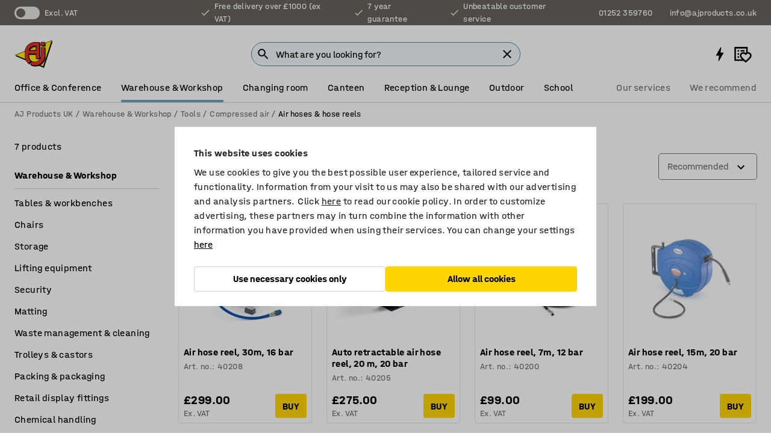

--- FILE ---
content_type: text/html; charset=utf-8
request_url: https://www.ajproducts.co.uk/warehouse-workshop/tools/compressed-air/air-hoses-hose-reels
body_size: 49067
content:

<!DOCTYPE html>
<html lang="en">

<head>
    <meta charset="utf-8" />
    <meta name="viewport" content="width=device-width, initial-scale=1.0">
    <meta name="theme-color" content="white" />

    <meta http-equiv="Content-Security-Policy" content="frame-src 'self'
https://*.cookiebot.com
https://*.cdn.optimizely.com
https://*.googletagmanager.com
https://*.cdn-pci.optimizely.com
https://*.google.com
https://*.google-analytics.com
https://*.checkout.dibspayment.eu
https://checkout.dibspayment.eu
https://*.ajprodukter.se
https://*.ajprodukter.no
https://*.ajprodukter.dk
https://*.ajprodukty.sk
https://*.ajprodukty.pl
https://*.ajprodukty.cz
https://*.ajproducts.co.uk
https://*.ajproducts.ie
https://*.ajprodukte.de
https://*.ajprodukte.at
https://*.ajproducten.nl
https://*.kataloska-prodaja.si
https://*.ajproduktai.lt
https://*.ajtooted.ee
https://*.ajprodukti.lv
https://*.ajtuotteet.fi
https://*.kataloska-prodaja.com
https://*.kataloska-prodaja.ba
https://*.ajvorulistinn.is
https://*.ajproizvodi.com
https://*.dibspayment.eu
https://*.doubleclick.net
https://*.facebook.com
https://*.imbox.io
https://*.criteo.com
https://*.hotjar.com
https://*.triggerbee.com
https://*.sleeknote.com
https://player.qiwio.io/
https://www.zbozi.cz
https://cdn2.charpstar.net/
https://charpstar.se/
https://aj.bokahem.se/js/app.js
https://aj.bokahem.se/css/app.css
https://ct.pinterest.com/
https://checkoutshopper.adyen.com/
https://checkoutshopper-live.adyen.com
https://www.youtube.com/
https://tricommerce.dk
 https://tiger.tricommerce.com
 https://mercell.com
 https://p2p.mercell.com;">

        <script type="text/javascript">
            !function (a, b, c, d, e, f, g, h) {
                a.RaygunObject = e, a[e] = a[e] || function () {
                    (a[e].o = a[e].o || []).push(arguments)
                }, f = b.createElement(c), g = b.getElementsByTagName(c)[0],
                    f.async = 1, f.src = d, g.parentNode.insertBefore(f, g), h = a.onerror, a.onerror = function (b, c, d, f, g) {
                        h && h(b, c, d, f, g), g || (g = new Error(b)), a[e].q = a[e].q || [], a[e].q.push({
                            e: g
                        })
                    }
            }(window, document, "script", "//cdn.raygun.io/raygun4js/raygun.min.js", "rg4js");
        </script>
        <script type="text/javascript">
            rg4js('apiKey', 'SVMda9UO1vTzMuMFlHhb6g');
            rg4js('enableCrashReporting', true);
            rg4js('setVersion', '149.0.0');
            rg4js('options', {
                ignore3rdPartyErrors: true,
                ignoreAjaxError: true,
                ignoreAjaxAbort: true,
                debugMode: true,
            });
        </script>
    <link rel="apple-touch-icon" sizes="180x180" href="/apple-touch-icon.png">
    <link rel="icon" type="image/png" href="/favicon-512x512.png" sizes="512x512">
    <link rel="icon" type="image/png" href="/favicon-192x192.png" sizes="192x192">
    <link rel="icon" type="image/png" href="/favicon-32x32.png" sizes="32x32">
    <link rel="icon" type="image/png" href="/favicon-16x16.png" sizes="16x16">
    <link rel="icon" type="image/png" href="/maskable_icon_x192.png" sizes="192x192">

    <link rel="manifest" href="/manifest">
    <link rel="mask-icon" href="/safari-pinned-tab.svg" color="#e63027">
    <meta name="msapplication-TileColor" content="#fff">
    <link rel="shortcut icon" href="/favicon.ico">

    <title>Air Hose Reels | Compressed Air Hoses & Retractable Reels | AJ Products UK</title><link rel="stylesheet" type="text/css" href="/assets/browser.bundle.6b8d2c0fc2936f47b7cf.css" />
<meta name="description" content="Explore retractable air hose reels and heavy-duty air hoses for workshop and garage use. Choose from wall-mounted, enclosed and portable reel designs." data-dynamic="1" />
<meta name="robots" content="index,follow" data-dynamic="1" />
<meta property="og:url" content="https://www.ajproducts.co.uk/warehouse-workshop/tools/compressed-air/air-hoses-hose-reels" data-dynamic="1" />
<meta property="og:type" content="website" data-dynamic="1" />
<meta property="og:title" content="Air Hose Reels | Compressed Air Hoses & Retractable Reels" data-dynamic="1" />
<meta property="og:description" content="Explore retractable air hose reels and heavy-duty air hoses for workshop and garage use. Choose from wall-mounted, enclosed and portable reel designs." data-dynamic="1" />

                <script>
                if (!('Promise' in window && Promise.prototype.finally)) {
                    document.write('<' + 'script src="/assets/polyfills.bundle.bbff1e5177c601f32b31.js" onerror="window.rg4js&&window.rg4js(\'send\', new Error(\'Failed to load: /assets/polyfills.bundle.bbff1e5177c601f32b31.js\'))"></' + 'script>');
                }
                </script>
                <script>
                window.scopeReady = new Promise(function (res, rej) { window.resolveScopeReady = res; window.rejectScopeReady = rej; });
                </script>
            <link rel="canonical" href="https://www.ajproducts.co.uk/warehouse-workshop/tools/compressed-air/air-hoses-hose-reels" id="link-canonical" />
<script src="/assets/browser.bundle.64b834596f0388deab47.js" async></script>
<script src="/assets/nitro.bundle.b8b2f38ac300bf05c0ba.js" async></script>
<script src="/assets/glitz.bundle.c109fca36cacfb727999.js" async></script>
<script src="/assets/vendor-f501a089.bundle.d29cb0664024d6a8fcd5.js" async></script>
<script src="/assets/6304.bundle.543874b7d4b3c760765a.js" async></script>
<script src="/assets/vendor-d2eb5610.bundle.a0125ec617ac52d68384.js" async></script>
<link rel="stylesheet" type="text/css" href="/assets/browser.bundle.6b8d2c0fc2936f47b7cf.css" />
<link rel="preload" href="/assets/HalvarAJPMittel-Rg.69f693f8a9de0cc6bc9f..woff2" as="font" crossorigin="anonymous" />
<link rel="preload" href="/assets/HalvarAJPMittel-Bd.e161d90eb98cc343e22d..woff2" as="font" crossorigin="anonymous" />


            <link rel="alternate" hreflang="sv-se" class="link-canonical-alternate" href="https://www.ajprodukter.se/lager-verkstad/verktyg/tryckluft/luftslangar-slangvindor">
            <link rel="alternate" hreflang="nb-no" class="link-canonical-alternate" href="https://www.ajprodukter.no/lager-og-verksted/verktoy/trykkluft/luftslanger-og-slangetromler">
            <link rel="alternate" hreflang="da-dk" class="link-canonical-alternate" href="https://www.ajprodukter.dk/lager-vaerksted/vaerktoj/trykluft/trykluftslanger-slangeruller">
            <link rel="alternate" hreflang="en-gb" class="link-canonical-alternate" href="https://www.ajproducts.co.uk/warehouse-workshop/tools/compressed-air/air-hoses-hose-reels">
            <link rel="alternate" hreflang="en-ie" class="link-canonical-alternate" href="https://www.ajproducts.ie/warehouse-workshop/tools/compressed-air/air-hoses-hose-reels">
            <link rel="alternate" hreflang="lt-lt" class="link-canonical-alternate" href="https://www.ajproduktai.lt/sandelis-ir-pramone/irankiai/suspausto-oro-irankiai-ir-priedai/oro-zarnos-ir-oro-zarnu-rites">
            <link rel="alternate" hreflang="de-at" class="link-canonical-alternate" href="https://www.ajprodukte.at/lager-industrie/werkzeuge/druckluft/drucklufschlauche-schlauchaufroller">
            <link rel="alternate" hreflang="de-de" class="link-canonical-alternate" href="https://www.ajprodukte.de/lager-industrie/werkzeuge/druckluft/drucklufschlauche-schlauchaufroller">
            <link rel="alternate" hreflang="lv-lv" class="link-canonical-alternate" href="https://www.ajprodukti.lv/noliktavu-aprikojums-un-darbnicu-aprikojums/instrumenti-un-darbariki/gaisa-kompresori-un-piederumi/gaisa-slutenes-un-slutenu-spoles">
            <link rel="alternate" hreflang="cs-cz" class="link-canonical-alternate" href="https://www.ajprodukty.cz/sklady-a-dilny/vybaveni-dilny/kompresory-a-pneumaticke-naradi/hadice-ke-kompresoru">
            <link rel="alternate" hreflang="pl-pl" class="link-canonical-alternate" href="https://www.ajprodukty.pl/przemysl-i-magazyn/narzedzia-warsztatowe/sprezone-powietrze/weze-pneumatyczne-i-przedluzacze-bebnowe">
            <link rel="alternate" hreflang="sk-sk" class="link-canonical-alternate" href="https://www.ajprodukty.sk/sklad-a-dielna/naradie-do-dielne/kompresory-a-stlaceny-vzduch/hadice-na-kompresor-a-navijacie-bubny">
            <link rel="alternate" hreflang="hr-hr" class="link-canonical-alternate" href="https://www.ajproizvodi.com/industrija-i-skladiste/alati/koluti-s-crijevom-za-zrak/koluti-i-crijeva-za-zrak">
            <link rel="alternate" hreflang="et-ee" class="link-canonical-alternate" href="https://www.ajtooted.ee/ladu-ja-toostus/tooriistad-ja-seadmed/suruohutooriistad/ohuvoolikud-ja-rullid">
            <link rel="alternate" hreflang="fi-fi" class="link-canonical-alternate" href="https://www.ajtuotteet.fi/varasto-teollisuus/tyokalut/paineilmalaitteet/paineilmaletkut-ja-letkukelat">
            <link rel="alternate" hreflang="is-is" class="link-canonical-alternate" href="https://www.ajvorulistinn.is/voruhusio-og-ionaourinn/verkfaeri/thrystiloft/loftthrystislongur-og-kefli">
            <link rel="alternate" hreflang="bs-ba" class="link-canonical-alternate" href="https://www.kataloska-prodaja.ba/industrija-i-skladiste/alati/koluti-s-crijevom-za-zrak/koluti-i-crijeva-za-zrak">
            <link rel="alternate" hreflang="sr-rs" class="link-canonical-alternate" href="https://www.kataloska-prodaja.com/skladiste-i-radionica/alat/pneumatski-alat/creva-za-vazduh-i-kalemovi-sa-crevima">
            <link rel="alternate" hreflang="sl-si" class="link-canonical-alternate" href="https://www.kataloska-prodaja.si/skladisce-in-delavnica/orodja/oprema-za-stisnjen-zrak/cevi-za-zrak-in-koluti-za-cevi">
            <link rel="alternate" hreflang="nl-nl" class="link-canonical-alternate" href="https://www.ajproducten.nl/magazijn-werkplaats/gereedschap/luchtdruk/luchtslangen-slanghaspels">
    <style data-glitz>.a{background-color:white}.b{flex-direction:column;-webkit-box-orient:vertical;-webkit-box-direction:normal}.c{display:-webkit-box;display:-moz-box;display:-ms-flexbox;display:-webkit-flex;display:flex}.d{min-height:100vh}.e{pointer-events:none}.f{position:absolute}.g{opacity:0}.h{width:0}.i{height:0}.n{transform:translate(0, -100%)}.o{left:16px}.p{top:16px}.q{position:fixed}.r{font-size:16px}.s{padding-bottom:8px}.t{padding-top:8px}.u{padding-right:16px}.v{padding-left:16px}.w{height:40px}.a0{border-radius:4px}.a1{letter-spacing:0.4px}.a2{line-height:1.2}.a3{justify-content:center;-webkit-box-pack:center}.a4{align-items:center;-webkit-box-align:center}.a5{display:-webkit-inline-box;display:-moz-inline-box;display:-ms-inline-flexbox;display:-webkit-inline-flex;display:inline-flex}.a6{transition-timing-function:ease-out}.a7{transition-duration:200ms}.a8{transition-property:color, background-color, border-color;-webkit-transition-property:color, background-color, border-color;-moz-transition-property:color, background-color, border-color}.au{border-bottom-style:solid}.av{border-bottom-width:1px}.aw{border-bottom-color:#D1D1D1}.ax{border-top-style:solid}.ay{border-top-width:1px}.az{border-top-color:#D1D1D1}.b0{border-right-style:solid}.b1{border-right-width:1px}.b2{border-right-color:#D1D1D1}.b3{border-left-style:solid}.b4{border-left-width:1px}.b5{border-left-color:#D1D1D1}.b6{outline-offset:5px}.b7{font-weight:bold}.b8{text-transform:uppercase}.b9{color:black}.be{text-shadow:none}.bf{cursor:pointer}.bg{text-align:inherit}.bh{text-decoration:none}.bi{-webkit-user-select:none;-moz-user-select:none;-ms-user-select:none;user-select:none}.bj{font-variant:inherit}.bk{font-style:inherit}.bl{font-family:inherit}.bo{z-index:6}.bp{min-height:auto}.bq{position:relative}.br{top:0}.bs{will-change:opacity}.bt{width:100%}.bu{height:100%}.bv{left:0}.bw{bottom:0}.bx{right:0}.by{background-color:black}.bz{transition-timing-function:ease-in-out}.c0{transition-property:opacity;-webkit-transition-property:opacity;-moz-transition-property:opacity}.c1{border-bottom-color:#c5511a}.c2{border-top-color:#c5511a}.c3{border-right-color:#c5511a}.c4{border-left-color:#c5511a}.c5{background-color:#FFEBD6}.c6{border-bottom-width:2px}.c7{border-top-width:2px}.c8{border-right-width:2px}.c9{border-left-width:2px}.ca{margin-bottom:16px}.cb{margin-top:16px}.cc{padding-bottom:16px}.cd{padding-top:16px}.ce{pointer-events:auto}.cp{transition-duration:300ms}.cq{transition-property:box-shadow;-webkit-transition-property:box-shadow;-moz-transition-property:box-shadow}.cr{min-height:0}.cs{transition-property:all;-webkit-transition-property:all;-moz-transition-property:all}.ct{transform:translateY(0)}.cu{opacity:1}.cv{max-height:50px}.d1{color:white}.d2{background-color:#68635D}.d3{font-size:14px}.d4{min-height:32px}.d5{width:1366px}.d6{max-width:calc(100vw - 48px)}.d7{margin-right:auto}.d8{margin-left:auto}.d9{display:block}.da{flex-wrap:wrap;-webkit-box-lines:multiple}.db{flex-basis:0%}.dc{flex-shrink:1}.dd{flex-grow:1;-webkit-box-flex:1}.de{font-weight:initial}.dj{margin-right:8px}.dk{margin-bottom:0}.dl{height:21px}.dm{width:42px}.dn{display:inline-block}.dz{outline-offset:3px}.e0{transition-property:transform;-webkit-transition-property:transform;-moz-transition-property:transform}.e1{transition-duration:0.4s}.e2{border-radius:15px}.e3{background-color:#E6E6E6}.e5{flex-grow:2;-webkit-box-flex:2}.e6{margin-right:32px}.e9{text-decoration:inherit}.ea{color:inherit}.eb{color:#D6FFCD}.ec{font-size:1.3em}.ed{height:1em}.ee{width:1em}.ef{margin-left:6px}.en{justify-content:flex-end;-webkit-box-pack:end}.eo{margin-right:20px}.ez{display:none}.f0{stroke:none}.f1{top:-1px}.f3{margin-left:8px}.f4{font-size:1.4em}.f6{z-index:1}.f7{align-items:flex-start;-webkit-box-align:start}.fh{padding-top:20px}.fi{flex-basis:auto}.fj{flex-shrink:0}.fk{margin-top:4px}.fl{justify-content:space-between;-webkit-box-pack:justify}.fm{flex-direction:row;-webkit-box-orient:horizontal;-webkit-box-direction:normal}.fn{gap:32px}.fo{flex-grow:0;-webkit-box-flex:0}.fp{flex-basis:33%}.fs{text-decoration:underline}.ft{padding-right:0}.fu{padding-left:0}.fv{min-width:40px}.fw{line-height:1.5}.fx{background-color:transparent;background-color:initial}.fy{border-bottom-width:0}.fz{border-top-width:0}.g0{border-right-width:0}.g1{border-left-width:0}.g2{font-weight:inherit}.g3{margin-right:12px}.g4{margin-left:12px}.g5{width:30px}.g6{height:30px}.g7{font-size:1.5em}.ga{flex-basis:100%}.gb{width:447px}.gc{justify-content:flex-start;-webkit-box-pack:start}.gf{width:calc(100% - 16px)}.gg{margin-right:unset}.gh{margin-left:unset}.gi{width:inherit}.gk{transform:scale(1.3)}.gl{white-space:normal}.gm{white-space:nowrap}.gn{transform:scale(1)}.go{text-align:center}.gp{transition-property:opacity, transform;-webkit-transition-property:opacity, transform;-moz-transition-property:opacity, transform}.gq{text-overflow:ellipsis}.gr{overflow:hidden}.gs{background-color:#F1F8FC}.gt{border-radius:50px 0 0 50px}.gu{padding-bottom:3px}.gv{padding-top:3px}.gw{padding-right:3px}.gx{padding-left:3px}.h3{border-bottom-color:#4F879E}.h4{border-top-color:#4F879E}.h5{border-right-color:#4F879E}.h6{border-left-color:#4F879E}.hg{padding-left:40px}.hh{border-radius:50px}.hi{cursor:-webkit-text;cursor:text}.hj{right:10px}.hk{transform:translateY(-50%)}.hl{top:50%}.hm{border-radius:0}.hn{padding-bottom:0}.ho{padding-top:0}.hp{font-size:inherit}.hq{gap:8px}.hs{gap:4px}.ht{padding-right:4px}.hu{padding-left:4px}.hv{transform:scaleY(1)}.hw{will-change:transform}.hx{width:24px}.hy{font-size:1px}.hz{height:1px}.i0{visibility:hidden}.i1{align-items:flex-end;-webkit-box-align:end}.i2{outline-offset:0}.i3{min-height:30px}.i4{min-width:30px}.i8{transform:scale(0)}.i9{border-radius:100vw}.ia{font-size:12px}.ib{right:calc(50% - 15px)}.ic{min-width:9px}.id{height:9px}.ie{background-color:#e4251b}.if{margin-right:0}.ig{margin-left:0}.ih{max-height:100px}.ij{margin-left:-32px}.ik{margin-left:32px}.il{padding-bottom:12px}.im{padding-top:4px}.ix{color:#737373}.iy{box-shadow:0px 3px 5px 0px rgba(151, 151, 151, 0.5)}.iz{max-height:calc(100vh - 100% - 32px)}.j0{overflow-y:auto}.j1{margin-top:1px}.j3{max-width:100%}.j4{margin-bottom:8px}.j5{margin-top:8px}.j8{list-style:none}.jb{width:calc(80% - (32px * 0.8))}.jc{order:2}.jd{margin-top:0}.je{text-align:left}.jf{min-height:1.5em}.jg{font-family:HalvarMittel}.jh{font-size:24px}.jj{padding-right:8px}.jk{display:contents}.jl{z-index:5}.jm{top:calc(100% + 8px)}.jo{margin-right:16px}.jp{transition-property:border-color;-webkit-transition-property:border-color;-moz-transition-property:border-color}.jq{width:20px}.jv{box-shadow:0 0 0 1px #737373}.jw{box-sizing:border-box}.jx{min-width:64px}.jy{min-height:40px}.jz{overflow-x:hidden}.k0{margin-bottom:auto}.k1{margin-top:auto}.k2{clip:rect(0 0 0 0)}.k3{-webkit-clip-path:inset(100%);clip-path:inset(100%)}.k4{margin-bottom:-1px}.k5{margin-top:-1px}.k6{margin-right:-1px}.k7{margin-left:-1px}.k8{width:1px}.k9{z-index:3}.ka{min-width:calc(100% - 32px)}.kb{margin-top:-16px}.kc{margin-bottom:32px}.kd{order:3}.ke{grid-template-columns:repeat(4, minmax(0, 1fr));-ms-grid-columns:repeat(4, minmax(0, 1fr))}.kf{grid-row-gap:24px}.kg{grid-column-gap:24px}.kh{display:-ms-grid;display:grid}.ki{max-width:350px}.kq{border-bottom-width:thin}.kr{border-bottom-color:#E6E6E6}.ks{border-top-width:thin}.kt{border-top-color:#E6E6E6}.ku{border-right-width:thin}.kv{border-right-color:#E6E6E6}.kw{border-left-width:thin}.kx{border-left-color:#E6E6E6}.ky{padding-left:8px}.kz{right:8px}.l0{top:8px}.l1{left:unset}.l5{object-fit:cover}.l6{object-position:center}.l7{transition-timing-function:ease-in}.l8{margin-bottom:4px}.l9{word-break:break-word}.la{flex-basis:0}.lb{align-items:baseline;-webkit-box-align:baseline}.lc{-webkit-column-gap:8px;column-gap:8px}.ld{-webkit-column-gap:16px;column-gap:16px}.le{order:0}.lf{font-size:20px}.lg{font-weight:700}.lh{line-height:1}.li{font-weight:normal}.lj{padding-right:12px}.lk{padding-left:12px}.lp{border-bottom-color:transparent}.lq{border-top-color:transparent}.lr{border-right-color:transparent}.ls{border-left-color:transparent}.lt{background-color:#FFD500}.lu{margin-top:24px}.lv{align-self:center;-ms-grid-row-align:center}.lw{order:4}.lx{box-shadow:0 1px 8px 0 rgba(0,0,0,0.2)}.ly{border-bottom-left-radius:4px}.lz{border-top-left-radius:4px}.m0{min-width:50px}.m1{z-index:8}.m2{bottom:110px}.m3{width:calc(20% - (32px * 0.2))}.m4{order:1}.m5{position:-webkit-sticky;position:sticky}.m7{min-height:calc(32px + 2px)}.mf{padding-bottom:6px}.mg{padding-top:6px}.mh{margin-top:64px}.mi{margin-right:-50vw}.mj{margin-left:-50vw}.mk{right:50%}.ml{left:50%}.mm{width:100vw}.mn{max-width:unset}.mo{background-color:#f3f3f3}.mp{padding-bottom:24px}.mq{padding-top:24px}.mr{width:850px}.mv{transition-property:background-color;-webkit-transition-property:background-color;-moz-transition-property:background-color}.mx{margin-bottom:24px}.my{background-color:#F3F3F3}.n1{width:calc(100% / 4)}.n2{max-width:calc(100% / 4)}.n5{min-height:62px}.n6{display:inline}.n7{height:inherit}.n8{min-height:inherit}.n9{background-color:transparent}.na{margin-right:4px}.nb{margin-left:4px}.nc{width:78.68852459016394px}.ne{object-fit:contain}.nf{width:68.57142857142857px}.nh{width:53.93258426966292px}.nj{width:75px}.nl{width:38.095238095238095px}.nn{width:133.33333333333334px}.np{padding-bottom:initial}.nq{padding-top:initial}.ns{stroke-width:1.5}.nt{content-visibility:hidden}.nu{transform:translatex(-100%)}.nv{-webkit-overflow-scrolling:touch}.nw{will-change:opacity, transform}.nx{outline-offset:-2px}.ny{padding-right:48px}.nz{height:auto}.o0{min-height:48px}.o1{right:16px}.o2{transform:rotate(270deg)}.o3{border-bottom-color:#f3f3f3}.o4{height:48px}.o5{z-index:4}.o6{transform:translateX(-50%)}.o7{z-index:15}.j:focus{pointer-events:none}.k:focus{opacity:0}.l:focus{z-index:7}.m:focus{transform:translate(0, 0)}.am:focus{outline-color:#16819D}.ba:focus{border-radius:4px}.bb:focus{outline-style:solid}.bc:focus{outline-width:0}.bd:focus{isolation:initial}.eu:focus{outline-color:transparent}.gy:focus{border-bottom-color:#4F879E}.gz:focus{border-top-color:#4F879E}.h0:focus{border-right-color:#4F879E}.h1:focus{border-left-color:#4F879E}.h7:focus{outline-color:#4F879E}.h8:focus{border-right-width:1px}.h9:focus{border-left-width:1px}.ha:focus{border-bottom-width:1px}.hb:focus{border-bottom-style:solid}.hc:focus{border-top-width:1px}.hd:focus{border-top-style:solid}.he:focus{border-right-style:solid}.hf:focus{border-left-style:solid}.x:is(.disabledLink){cursor:not-allowed}.y:disabled{cursor:not-allowed}.ag:disabled{border-bottom-color:#D1D1D1}.ah:disabled{border-top-color:#D1D1D1}.ai:disabled{border-right-color:#D1D1D1}.aj:disabled{border-left-color:#D1D1D1}.ak:disabled{background-color:white}.al:disabled{color:#737373}.lm:disabled{background-color:#D1D1D1}.z:active{outline-width:0}.ev:active{text-decoration:underline}.ew:active{color:#16819D}.i6:active{text-decoration:inherit}.i7:active{color:inherit}.m8:active{font-weight:bold}.m9:active{font-size:16px}.ma:active{text-decoration:none}.ms:active{font-weight:normal}.a9:disabled:hover{border-bottom-color:#D1D1D1}.aa:disabled:hover{border-top-color:#D1D1D1}.ab:disabled:hover{border-right-color:#D1D1D1}.ac:disabled:hover{border-left-color:#D1D1D1}.ae:disabled:hover{background-color:white}.af:disabled:hover{color:#737373}.ll:disabled:hover{background-color:#D1D1D1}.an:hover:not([disabled],.disabledLink){color:black}.ao:hover:not([disabled],.disabledLink){background-color:#f3f3f3}.ln:hover:not([disabled],.disabledLink){background-color:#F2CA00}.ap:active:not([disabled],.disabledLink){border-bottom-color:#f3f3f3}.aq:active:not([disabled],.disabledLink){border-top-color:#f3f3f3}.ar:active:not([disabled],.disabledLink){border-right-color:#f3f3f3}.as:active:not([disabled],.disabledLink){border-left-color:#f3f3f3}.at:active:not([disabled],.disabledLink){background-color:#f3f3f3}.lo:active:not([disabled],.disabledLink){background-color:#FFF0A3}.dg:has(:focus-within)> span{outline-style:solid}.dh:has(:focus-within)> span{outline-color:inherit}.di:has(:focus-within)> span{outline-width:2px}.do::before{background-color:#68635D}.dp::before{transition-timing-function:ease-in-out}.dq::before{transition-duration:0.4s}.dr::before{transition-property:transform;-webkit-transition-property:transform;-moz-transition-property:transform}.ds::before{border-radius:50%}.dt::before{bottom:3px}.du::before{left:3px}.dv::before{width:15px}.dw::before{height:15px}.dx::before{position:absolute}.dy::before{content:""}.e4:first-letter{text-transform:uppercase}.e7:hover{text-decoration:inherit}.e8:hover{color:inherit}.fq:hover{text-decoration:underline}.fr:hover{color:#16819D}.gj:hover{cursor:initial}.hr:hover{cursor:pointer}.i5:hover{text-decoration:none}.iw:hover{color:black}.jn:hover{border-bottom-color:#737373}.ju:hover{box-shadow:0 0 0 1px #16819D}.mb:hover{font-weight:bold}.mc:hover{font-size:16px}.mt:hover{background-color:#f3f3f3}.mu:hover{font-weight:normal}.h2::placeholder{color:black}.ii:nth-child(n+2){margin-left:0}.in::after{border-bottom-color:transparent}.io::after{border-bottom-style:solid}.ip::after{border-bottom-width:4px}.iq::after{width:100%}.ir::after{bottom:0}.is::after{right:0}.it::after{position:absolute}.iu::after{content:""}.iv::after{border-bottom-color:#72A5BA}.j6:empty:before{white-space:pre}.j7:empty:before{content:" "}.j9:after{white-space:pre}.ja:after{content:" / "}.jr:focus-within{outline-style:solid}.js:focus-within{outline-color:#16819D}.jt:focus-within{outline-width:2px}.mw:focus-within{outline-width:0}.l2:before{padding-top:100%}.l3:before{float:left}.l4:before{content:""}.nd:before{padding-top:61%}.ng:before{padding-top:70%}.ni:before{padding-top:89%}.nk:before{padding-top:64%}.nm:before{padding-top:126%}.no:before{padding-top:36%}.md:last-child{padding-bottom:0}.nr:last-child{margin-right:0}.me:first-child{padding-top:12px}</style><style data-glitz media="print">.bm{min-height:0}.bn{position:relative}.cf{box-shadow:none}.cg{border-bottom-style:solid}.ch{border-bottom-width:1px}.ci{border-bottom-color:#D1D1D1}.cj{margin-bottom:24px}.ck{margin-top:24px}.cl{padding-bottom:0}.cm{min-height:auto}.cn{justify-content:flex-start;-webkit-box-pack:start}.co{font-size:14px}.cw{pointer-events:auto}.cx{opacity:1}.cy{max-height:50px}.cz{transform:none}.d0{height:0}.df{display:none}.eg{z-index:10}.eh{color:black}.ei{transform:translate(-50%, 0)}.ej{left:50%}.ek{top:60px}.el{position:absolute}.em{display:-webkit-box;display:-moz-box;display:-ms-flexbox;display:-webkit-flex;display:flex}.ep{margin-bottom:16px}.eq{margin-top:16px}.er{margin-right:16px}.es{margin-left:16px}.et{align-items:center;-webkit-box-align:center}.ex{font-size:2.2em}.ey{display:block}.f2{white-space:nowrap}.f5{height:100%}.fb{margin-top:0}.fc{padding-bottom:8px}.fd{padding-top:8px}.fe{flex-direction:column;-webkit-box-orient:vertical;-webkit-box-direction:normal}.ff{margin-bottom:32px}.fg{justify-content:space-evenly;-webkit-box-pack:space-evenly}.j2{min-height:initial}.mz{width:100%}.n0{justify-content:center;-webkit-box-pack:center}.n3{margin-right:32px}.n4{margin-left:32px}.f8:after{font-size:10px}.f9:after{white-space:nowrap}.fa:after{content:attr(data-page-url)}</style><style data-glitz media="(min-width: 1024px)">.g8{flex-basis:auto}.g9{flex-shrink:0}.gd{max-width:585px}.ge{width:100%}.ji{margin-top:12px}.kn{transition-timing-function:ease-out}.ko{transition-duration:200ms}.kp{transition-property:border-color;-webkit-transition-property:border-color;-moz-transition-property:border-color}.m6{margin-bottom:24px}.kj:hover{border-bottom-color:#737373}.kk:hover{border-top-color:#737373}.kl:hover{border-right-color:#737373}.km:hover{border-left-color:#737373}</style>
        <script data-cookieconsent="ignore" data-ot-ignore="true">
            window.dataLayer = window.dataLayer || [];
            function gtag() {
                dataLayer.push(arguments);
            }
            gtag("consent", "default", {
                ad_storage: "denied",
                ad_user_data: 'denied',
                ad_personalization: 'denied',
                analytics_storage: "denied",
                functionality_storage: 'denied',
                personalization_storage: 'denied',
                security_storage: 'denied',
                wait_for_update: 500,
            });
            gtag("set", "ads_data_redaction", true);
        </script>
        <script data-cookieconsent="ignore" type="text/javascript" data-ot-ignore="true" >
            if (!('dataLayer' in window)) {
                window.dataLayer = [];
            }

            window.dataLayer.push({
                event: 'originalReferrer',
                originalReferrer: document.referrer,
            });

            window.dataLayer.push({
                event: 'originalLocation',
                originalLocation: document.location.href,
            });

            window.gtmEnabled = true;
        </script>
<!-- Google Tag Manager -->
<script data-cookieconsent="ignore">(function(w,d,s,l,i){w[l]=w[l]||[];w[l].push({'gtm.start':
new Date().getTime(),event:'gtm.js'});var f=d.getElementsByTagName(s)[0],
j=d.createElement(s),dl=l!='dataLayer'?'&l='+l:'';j.async=true;j.src=
'https://www.googletagmanager.com/gtm.js?id='+i+dl;f.parentNode.insertBefore(j,f);
})(window,document,'script','dataLayer','GTM-K2RM35S');</script>
<!-- End Google Tag Manager -->        <script id="Cookiebot" src="https://consent.cookiebot.com/uc.js" data-cbid="f2c9491a-ca4b-4715-8604-b67825e89ba7"
            data-culture="en" type="text/javascript" async></script>

        <script type="text/javascript">
                window.externalScriptEnable = true;
        </script>

    <script>
        window.isPrivateBusinessSelectorEnabled = false;
    </script>   
</head>

<body class="aj-site">

<!-- Google Tag Manager (noscript) -->
<noscript><iframe src="https://www.googletagmanager.com/ns.html?id=GTM-K2RM35S"
height="0" width="0" style="display:none;visibility:hidden"></iframe></noscript>
<!-- End Google Tag Manager (noscript) -->

    <div id="container"><div><div class="a b c d"><div id="focusreset-nitro" tabindex="-1" class="e f g h i"></div><button aria-label="Skip to content" type="button" class="j k e g l m n o p q r s t u v w x y z a0 a1 a2 a3 a4 a5 a6 a7 a8 a9 aa ab ac ae af ag ah ai aj ak al am an ao ap aq ar as at au av aw ax ay az b0 b1 b2 b3 b4 b5 b6 b7 b8 a b9 ba bb bc bd be bf bg bh bi bj bk bl">Skip to content</button><header class="bm bn e bo bp bq br"><div class="e g bs bt bu bv bw bx br q by bz a7 c0"></div><noscript><div class="a3 c1 c2 c3 c4 c5 b9 au c6 ax c7 b0 c8 b3 c9 a0 ca cb cc cd u v c"><div>Seems like your browser does not have JavaScript enabled, this is needed to be able to use the site</div></div></noscript><div class="bq"><div class="height-measuring-wrapper ce"><div class="cf cg ch ci cj ck cl cm cn co bz cp cq bq cr b c au av aw bt a b9"><div><div class="bz cs cp ce ct cu cv cw cx cy cz d0 d1 d2 d3 c bt"><div class="d0 d4 d5 d6 d7 d8 d9"><div class="a4 bu a3 da c"><div class="db dc dd a4 c de d3 df"><label aria-label="Excl. VAT" class="dg dh di dj dk dl dm dn bq"><input type="checkbox" class="i h g"/><span class="do dp dq dr ds dt du dv dw dx dy dz e0 bz e1 e2 e3 bw bx bv br bf f"></span></label><span class="d1 e4">Excl. VAT</span></div><div class="db dc e5 c a3 a4 df"><div class="e6 e7 e8 e9 a4 ea c"><svg xmlns="http://www.w3.org/2000/svg" height="1em" viewBox="0 0 24 24" width="1em" class="eb ec ed ee a5"><path d="M0 0h24v24H0V0z" fill="transparent"></path><path fill="currentColor" d="M9 16.17L4.83 12l-1.42 1.41L9 19 21 7l-1.41-1.41L9 16.17z"></path></svg><div class="ef dn">Free delivery over £1000 (ex VAT)</div></div><div class="e6 e7 e8 e9 a4 ea c"><svg xmlns="http://www.w3.org/2000/svg" height="1em" viewBox="0 0 24 24" width="1em" class="eb ec ed ee a5"><path d="M0 0h24v24H0V0z" fill="transparent"></path><path fill="currentColor" d="M9 16.17L4.83 12l-1.42 1.41L9 19 21 7l-1.41-1.41L9 16.17z"></path></svg><div class="ef dn">7 year guarantee</div></div><div class="e7 e8 e9 a4 ea c"><svg xmlns="http://www.w3.org/2000/svg" height="1em" viewBox="0 0 24 24" width="1em" class="eb ec ed ee a5"><path d="M0 0h24v24H0V0z" fill="transparent"></path><path fill="currentColor" d="M9 16.17L4.83 12l-1.42 1.41L9 19 21 7l-1.41-1.41L9 16.17z"></path></svg><div class="ef dn">Unbeatable customer service</div></div></div><div class="eg eh ei ej ek el em en db dc dd c"><a aria-label="Call 01252 359760" target="_blank" class="eo ep eq er es et em e7 e8 e9 ea ba bb eu bc bd ev ew" href="tel:01252 359760"><svg xmlns="http://www.w3.org/2000/svg" height="1em" viewBox="0 0 24 24" width="1em" class="ex eh ey ez d1 ec f0 f1 bq ed ee"><path d="M0 0h24v24H0V0z" fill="none"></path><path fill="currentColor" d="M6.54 5c.06.89.21 1.76.45 2.59l-1.2 1.2c-.41-1.2-.67-2.47-.76-3.79h1.51m9.86 12.02c.85.24 1.72.39 2.6.45v1.49c-1.32-.09-2.59-.35-3.8-.75l1.2-1.19M7.5 3H4c-.55 0-1 .45-1 1 0 9.39 7.61 17 17 17 .55 0 1-.45 1-1v-3.49c0-.55-.45-1-1-1-1.24 0-2.45-.2-3.57-.57-.1-.04-.21-.05-.31-.05-.26 0-.51.1-.71.29l-2.2 2.2c-2.83-1.45-5.15-3.76-6.59-6.59l2.2-2.2c.28-.28.36-.67.25-1.02C8.7 6.45 8.5 5.25 8.5 4c0-.55-.45-1-1-1z"></path></svg><span class="f2 f3">01252 359760</span></a><a aria-label="Send email to info@ajproducts.co.uk" target="_blank" class="ep eq er es et em e7 e8 e9 ea ba bb eu bc bd ev ew" href="mailto:info@ajproducts.co.uk"><svg xmlns="http://www.w3.org/2000/svg" height="1em" viewBox="0 0 24 24" width="1em" class="ex eh ey ez d1 f4 f1 bq ed ee"><path d="M0 0h24v24H0V0z" fill="none"></path><path fill="currentColor" d="M22 6c0-1.1-.9-2-2-2H4c-1.1 0-2 .9-2 2v12c0 1.1.9 2 2 2h16c1.1 0 2-.9 2-2V6zm-2 0l-8 5-8-5h16zm0 12H4V8l8 5 8-5v10z"></path></svg><span class="f2 f3">info@ajproducts.co.uk</span></a></div></div></div></div></div><div class="f5 f6 a f7 b c d5 d6 d7 d8"><div data-page-url="https://www.ajproducts.co.uk/warehouse-workshop/tools/compressed-air/air-hoses-hose-reels" id="top-area" class="f8 f9 fa fb fc fd fe ff fg cc fh fi fj dd fk a4 bt fl fm c bq"><div class="fn a4 c fo dc fp"><a aria-label="Go to home page" id="top-area-home" class="ba bb eu bc bd ev ew fq fr fs b9" data-scope-link="true" href="/"><svg xmlns="http://www.w3.org/2000/svg" xml:space="preserve" viewBox="133 300 330 247" height="48" class="d9"><path d="m380.69 532.11-1.49-.62-239.42-98.95-3.41-1.4 3.42-1.37 312.6-124.8 2.98-1.19-.99 3.05-73.19 223.74z"></path><path d="m385.69 541.11-1.49-.62-239.42-98.95-3.41-1.4 3.42-1.37 312.6-124.8 2.98-1.19-.99 3.05-73.19 223.74z"></path><path fill="#FFED00" d="m144.09 431.23 234.51 96.75 71.67-219.1z"></path><path d="M398.91 357.84h-33.2v-1.5l.03-29.66v-1.5h1.49l30.18-.04h1.5v32.7M312.38 529.39c-19.33 0-36.97-8.45-37.71-8.8l-1.31-.64.6-1.33 13.15-29.04.64-1.41 1.39.67c7.87 3.83 16.16 5.77 24.62 5.77 14.2 0 24.13-5.54 24.23-5.6 18.36-12.06 26.61-24.87 27.49-42.77l.01-.11.02-.1c.22-1.11.23-1.41.23-1.42v-74.83h1.5l30.23-.05h1.5v80.75c-.03.35-.7 8.68-3.05 17.04-3.96 14.08-11.66 26.04-25.74 40-17.04 14.97-30.94 19.09-50.65 21.46-2.32.27-4.71.41-7.15.41"></path><path d="m259.45 511.14-.43-.37c-14.01-11.93-30.28-29.72-31.82-61.65-.61-12.68-.21-36.16.5-50.65v-.09l.02-.09c3.07-17.81 10.72-32.95 23.39-46.28 8.65-9.1 27.33-24.64 55.24-26.46h47.77l-.01 1.5V467.5h-1.57c-1.25 0-19.06-.03-26.18-.04h-4.42v-38h-61.92c-4.15 42.06 20.8 53.65 21.88 54.13l1.85.82-1.31 1.53s-5.3 6.17-10.62 12.34c-2.66 3.08-5.32 6.17-7.32 8.48-3.78 4.36-3.78 4.36-4.48 4.37zm7.41-121.78c3.34.03 10.86.05 20.79.05 12.38 0 23.98-.03 27.91-.07l-.07-29.46c-26.79.41-44.24 17.11-48.63 29.48M394.14 351.76h-34.9v-1.5l.02-29.95v-1.5h34.879999999999995v32.95"></path><path d="M307.64 522.74c-19.22 0-38.58-8.76-39.4-9.14l-1.38-.63.64-1.37 12.75-27.25.64-1.38 1.37.67c7.57 3.68 15.57 5.55 23.76 5.55 14.81 0 25.34-6.17 25.44-6.24 18.39-12.08 26.63-24.89 27.52-42.79l.01-.11.02-.1c.21-1.11.23-1.41.23-1.42V363.7h34.87v1.5l.13 78.87c-.02.4-.5 7.76-3.57 17.5-3.17 10.08-9.43 25.19-27.09 39.95-15.33 13.33-28.53 18.82-50.44 20.97-1.76.16-3.61.25-5.5.25"></path><path d="m254.66 506.89-1.31-1.23-1.58-1.6c-12.76-12.96-28.63-29.08-30.1-59.63-.61-12.66-.21-36.15.5-50.64v-.09l.01-.09c3.07-17.81 10.72-32.95 23.39-46.28 8.65-9.1 27.33-24.64 55.24-26.46h48.7v1.5s.02 100.73.02 138.49v.3l-.12.28c-.39.93-.45.93-3.62.93h-29.4V423.1h-62.13c-3.72 41.95 19.46 57.59 19.7 57.74l1.42.93-1.09 1.3c-7.14 8.47-17.99 21.4-18.63 22.33zm2.48-115.35c1.61.01 4.66.02 10.41.02 16.42 0 42.64-.06 48.98-.12v-37.35c-1.79-.1-3.53-.16-5.2-.16-12.9 0-23.22 3.11-33.45 10.07l-.06.04-.06.03c-14.36 7.98-19.32 22.56-20.62 27.47"></path><path fill="#E63027" d="M362.27 321.81h28.88v26.97h-28.88zM282.35 487l-4.25 9.05c-1.11 2.41-3.19 6.81-3.19 6.81-1.34 2.91-4.03 8.61-4.03 8.61 4.36 1.84 9.3 3.42 9.3 3.42 3.84 1.2 7.52 2.14 7.52 2.14 2.47.63 6.53 1.42 6.53 1.42 3.09.56 7.08.98 7.08.98 3.73.44 8.81.27 8.81.27 1.88-.06 6.47-.61 6.47-.61 1.16-.13 4.13-.58 4.13-.58 1.06-.16 3.72-.64 3.72-.64 1.2-.2 3.61-.75 3.61-.75 2.31-.53 4.64-1.23 4.64-1.23 1.95-.56 3.91-1.28 3.91-1.28 1.13-.41 3.48-1.36 3.48-1.36.81-.34 3.19-1.47 3.19-1.47.64-.31 2.33-1.2 2.33-1.2.33-.16 2-1.11 2-1.11 1.17-.6 5.18-3.27 5.18-3.27 5.81-4.08 10.88-8.69 10.88-8.69 4.33-3.59 9.55-9.75 9.55-9.75 4.29-4.99 7.76-11.09 7.76-11.09 3.45-5.99 5.47-11.96 5.47-11.96 3.84-9.67 4.82-20.67 4.82-20.67l-.13-77.36h-28.88v71.88s-.25 4.06-.72 6.86c0 0-.63 5.27-2.19 9.48 0 0-1.59 4.75-3.16 7.28 0 0-2.66 5.19-7.03 9.92 0 0-3.25 3.73-8.13 7.64 0 0-3.63 2.95-7.97 5.78 0 0-4.52 2.56-9.53 3.98 0 0-6.63 2.23-14.38 2.61 0 0-6.16.45-11.97-.63.01 0-7.13-.93-14.82-4.48"></path><path fill="#E63027" d="m346.55 459.36-.02-135.48-45.61-.02s-6.88.42-13.23 2.05c0 0-5.72 1.23-12.45 4.17 0 0-2.28 1-3.23 1.48 0 0-3.06 1.56-3.66 1.91 0 0-3.22 1.78-5.03 3.02 0 0-3.13 2.06-5.19 3.64 0 0-1.69 1.31-2.19 1.73 0 0-2.95 2.44-4.06 3.5 0 0-2.94 2.78-3.25 3.14 0 0-2.67 2.8-3.09 3.33 0 0-2.22 2.53-3.36 3.98 0 0-2.52 3.19-4.58 6.34 0 0-1.64 2.55-2.11 3.38 0 0-1.39 2.48-1.69 3.03 0 0-1.47 2.72-1.98 3.95 0 0-1.17 2.56-1.64 3.77 0 0-.81 2.11-1.3 3.42 0 0-1.16 3.45-1.66 5.22 0 0-.94 3.63-1.3 5.23 0 0-.52 2.44-.77 3.86 0 0-.27 6.81-.39 10.23 0 0-.19 7.42-.25 10.61 0 0-.09 5.59-.13 8.23 0 0 .02 2.81-.02 5.94 0 0 .05 4.83.06 7.63 0 0 .05 3.45.3 8.81 0 0 .34 5.7 1.31 10.42 0 0 .8 4.05 2.11 8.25 0 0 1.28 4.03 3.16 8.11 0 0 1.42 3.14 4.03 7.47 0 0 2.13 3.39 5.02 7.27 0 0 2.03 2.48 3.41 4.17 0 0 3.33 3.78 5.45 5.98l5.08 5.19 16.68-19.97s-3.03-2.47-5.76-5.73c0 0-2.97-3.63-4.81-6.73 0 0-1.92-3.34-2.27-4.14 0 0-2.06-4.3-2.83-6.58 0 0-1.45-4.13-2.36-7.98 0 0-1.22-5.55-1.59-9.59 0 0-.48-4.53-.48-9.23 0 0 .05-5 .23-7.16 0 0 .3-3.86.45-5.08l67.86-.02v39.25zm-29.31-64.94-61.95.09c-1.61-.03-1.52-1.69-1.52-1.69.05-.41.13-.64.13-.64.36-1.55.42-1.72.42-1.72 1.34-4.73 3.09-8.25 3.09-8.25 1.61-3.56 4.16-7.2 4.16-7.2 2.22-3.48 6.09-7.17 6.09-7.17 4.41-4.08 6.84-5.31 6.84-5.31 2.69-1.75 5.66-3.52 5.66-3.52 3.33-2.02 7.3-3.66 7.3-3.66 5.98-2.47 11.03-3.28 11.03-3.28 5.22-.94 8.98-1.05 8.98-1.05 2.31-.17 6.05-.06 6.05-.06 2.17.02 5.98.33 5.98.33l.02 43.13z"></path></svg></a><button aria-label="Open main menu" tabindex="-1" type="button" class="e c0 cp bz g df ft fu fv r s t w fw x y z a0 a1 a3 a4 a5 ea ba bb eu bc bd be bf fx bg bh bi fy fz g0 g1 g2 bj bk bl"><svg xmlns="http://www.w3.org/2000/svg" height="1em" viewBox="0 0 24 24" width="1em" class="g3 g4 g5 g6 b9 g7 a5"><path d="M0 0h24v24H0V0z" fill="none"></path><path fill="currentColor" d="M3 18h18v-2H3v2zm0-5h18v-2H3v2zm0-7v2h18V6H3z"></path></svg></button></div><div class="g8 g9 ga dc fo gb df bq gc c"><form action="/search" class="gd ge gf gg gh a4 c bq"><div class="dd bq"><div class="br bv f"><div class="dn bt"><div class="gi a5"><span class="gj gi a4 a5"><button tabindex="-1" state="[object Object]" aria-label="Search" class=" feedback-default gk gl bq df ft fu fv r s t w fw x y z a0 a1 a3 a4 a5 a6 a7 a8 ea ba bb eu bc bd be bf fx bg bh bi fy fz g0 g1 g2 bj bk bl" type="submit"><span class="feedback-text gm gn cu go a3 a4 c a6 a7 gp gq gr"><svg xmlns="http://www.w3.org/2000/svg" viewBox="0 0 24 24" width="1em" height="1em" class="b9 gs gt gu gv gw gx d9 g7 ed ee"><path fill="none" d="M0 0h24v24H0z"></path><path fill="currentColor" d="M15.5 14h-.79l-.28-.27A6.47 6.47 0 0 0 16 9.5 6.5 6.5 0 1 0 9.5 16c1.61 0 3.09-.59 4.23-1.57l.27.28v.79l5 4.99L20.49 19zm-6 0C7.01 14 5 11.99 5 9.5S7.01 5 9.5 5 14 7.01 14 9.5 11.99 14 9.5 14"></path></svg></span></button></span></div></div></div><input type="search" aria-label="Search" placeholder="What are you looking for?" name="q" autoComplete="off" value="" class="gy gz h0 h1 h2 gs h3 h4 h5 h6 bb h7 bc h8 h9 ha hb hc hd he hf b1 b4 av au ay ax b0 b3 u hg hh r s t w fw hi ea bt"/><button aria-label="Clear" type="button" class="hj hk hl f a4 c ba bb eu bc bd hm be bf fx bg bh ea bi hn ho ft fu fy fz g0 g1 g2 bj bk hp bl"><svg xmlns="http://www.w3.org/2000/svg" height="1em" viewBox="0 0 24 24" width="1em" class="b9 gs g7 ed ee a5"><path d="M0 0h24v24H0V0z" fill="none"></path><path fill="currentColor" d="M19 6.41L17.59 5 12 10.59 6.41 5 5 6.41 10.59 12 5 17.59 6.41 19 12 13.41 17.59 19 19 17.59 13.41 12 19 6.41z"></path></svg></button></div></form></div><div id="top-area-sec-nav" class="hq fo dc fp a4 en c df"><div class="a3 a4 b c"><div class="a3 a4 c"><div class="gi a5"><span class="hr gi a4 a5"><button aria-label="Log in | Create account" type="button" class="a4 hs c bf dj f3 ht hu hn ho r bq ba bb eu bc bd hm be fx bg bh ea bi fy fz g0 g1 g2 bj bk bl"><div class="gm r">Log in | Create account</div><span class="hv d9 hw a6 cp e0"><svg xmlns="http://www.w3.org/2000/svg" height="1em" viewBox="0 0 24 24" width="1em" class="b9 hx g7 ed a5"><path d="M0 0h24v24H0V0z" fill="none"></path><path fill="currentColor" d="M7.41 8.59L12 13.17l4.59-4.58L18 10l-6 6-6-6 1.41-1.41z"></path></svg></span></button></span></div></div><div class="gi a5"><span class="gj gi a4 a5"><div class="hy bq d9 hz i0 bt"> </div></span></div></div><div class="fast-order-button i1 c"><a title="Express checkout" aria-label="Express checkout" class="i2 i3 i4 g5 g6 a3 a4 c bq i5 i6 i7 e8 e9 ea ba bb eu bc bd" tabindex="0" data-scope-link="true" href="/checkout?fastorder=true"><span class="fast-order-button-icon bq"><svg xmlns="http://www.w3.org/2000/svg" width="1em" height="1em" viewBox="0 0 24 24" fill="currentColor" class="g6 g5 b9 g7 a5"><path d="M11 21h-1l1-7H7.5c-.58 0-.57-.32-.38-.66.19-.34.05-.08.07-.12C8.48 10.94 10.42 7.54 13 3h1l-1 7h3.5c.49 0 .56.33.47.51l-.07.15C12.96 17.55 11 21 11 21z"></path></svg></span></a></div><div class="wishlist-button dj f3 a4 c"><button title="My lists" aria-label="My lists" type="button" class="bf hn ho ft fu a3 a4 a5 go i2 i3 i4 g5 g6 bq ba bb eu bc bd hm be fx bh ea bi fy fz g0 g1 g2 bj bk hp bl"><span class="wishlist-button-icon bq"><div class="i8 i9 go ia ib br ic id f a6 a7 e0 ie d1"></div><svg xmlns="http://www.w3.org/2000/svg" height="1em" viewBox="0 0 31 30" width="1em" class="g6 g5 b9 g7 a5"><path fill="currentColor" d="M24 2.67v8.91l.5-.04h.3a5.73 5.73 0 0 1 5.87 5.74c0 1.68-.39 2.96-1.6 4.52l-.3.4-.75.84-.43.44-.23.24-.49.48-.53.5-.57.53-.95.86-1.05.93-1.17 1.02-1.93 1.85-1.85-1.77-1.66-1.45H1.33v-24H24Zm.8 11.53c-1.42 0-2.8.87-3.27 2.07H19.8a3.59 3.59 0 0 0-3.27-2.07c-1.83 0-3.2 1.32-3.2 3.08 0 1.77 1.4 3.52 3.72 5.7l.62.58.67.6.7.63 1.52 1.32.1.09.09-.09 1.52-1.32 1.04-.93.65-.59.6-.57c2.15-2.05 3.43-3.73 3.43-5.42 0-1.76-1.38-3.08-3.2-3.08Zm-3.47-1.64V5.33H4V24h10.26l-.41-.41-.44-.45-.39-.43-.36-.4-.16-.2-.3-.4a6.65 6.65 0 0 1-1.53-4.03v-.4c0-1.43.5-2.7 1.33-3.7v-.25h.23a5.92 5.92 0 0 1 4.31-1.8c1.48 0 2.93.54 4.05 1.46l.08.07.2-.17.46-.33Zm-12 6.1v2.67H6.67v-2.66h2.66Zm0-5.33V16H6.67v-2.67h2.66ZM18.67 8v2.67H12V8h6.67ZM9.33 8v2.67H6.67V8h2.66Z"></path></svg></span></button></div><button aria-label="My shopping basket" data-test-id="minicart-button" type="button" class="bf hn ho ft fu i2 g6 g5 if ig bq r x y z a0 a1 a2 a3 a4 a5 a6 a7 a8 ea ba bb eu bc bd be fx bg bh bi fy fz g0 g1 g2 bj bk bl"><svg xmlns="http://www.w3.org/2000/svg" height="1em" viewBox="0 0 24 24" width="1em" class="i3 i4 b9 g7 ed ee a5"><path d="M0 0h24v24H0V0z" fill="none"></path><path fill="currentColor" d="M15.55 13c.75 0 1.41-.41 1.75-1.03l3.58-6.49c.37-.66-.11-1.48-.87-1.48H5.21l-.94-2H1v2h2l3.6 7.59-1.35 2.44C4.52 15.37 5.48 17 7 17h12v-2H7l1.1-2h7.45zM6.16 6h12.15l-2.76 5H8.53L6.16 6zM7 18c-1.1 0-1.99.9-1.99 2S5.9 22 7 22s2-.9 2-2-.9-2-2-2zm10 0c-1.1 0-1.99.9-1.99 2s.89 2 1.99 2 2-.9 2-2-.9-2-2-2z"></path></svg></button></div></div><div class="bz cs cp ce cu ih bt"><nav class="df fl i1 c bt fi fj fo"><div><div class="ii ij fi dc fo c i1"><a aria-label="Office &amp; Conference" class="ik il im in io ip iq ir is it iu bq bu a4 c i6 i7 e7 e8 e9 ea ba bb eu bc bd" tabindex="0" data-scope-link="true" href="/office-conference">Office &amp; Conference</a><a aria-label="Warehouse &amp; Workshop" class="iv io ip ik il im iq ir is it iu bq bu a4 c i6 i7 e7 e8 e9 ea ba bb eu bc bd" tabindex="0" data-scope-link="true" href="/warehouse-workshop">Warehouse &amp; Workshop</a><a aria-label="Changing room" class="ik il im in io ip iq ir is it iu bq bu a4 c i6 i7 e7 e8 e9 ea ba bb eu bc bd" tabindex="0" data-scope-link="true" href="/changing-room">Changing room</a><a aria-label="Canteen" class="ik il im in io ip iq ir is it iu bq bu a4 c i6 i7 e7 e8 e9 ea ba bb eu bc bd" tabindex="0" data-scope-link="true" href="/canteen">Canteen</a><a aria-label="Reception &amp; Lounge" class="ik il im in io ip iq ir is it iu bq bu a4 c i6 i7 e7 e8 e9 ea ba bb eu bc bd" tabindex="0" data-scope-link="true" href="/reception-lounge">Reception &amp; Lounge</a><a aria-label="Outdoor" class="ik il im in io ip iq ir is it iu bq bu a4 c i6 i7 e7 e8 e9 ea ba bb eu bc bd" tabindex="0" data-scope-link="true" href="/outdoor">Outdoor</a><a aria-label="School" class="ik il im in io ip iq ir is it iu bq bu a4 c i6 i7 e7 e8 e9 ea ba bb eu bc bd" tabindex="0" data-scope-link="true" href="/school">School</a></div></div><div class="ii ij fi dc fo c i1"><div><a aria-label="Our services" aria-haspopup="true" aria-expanded="false" class="iw ix ik il im in io ip iq ir is it iu bq bu a4 c i6 i7 e7 e9 ba bb eu bc bd" tabindex="0" data-scope-link="true" href="/our-services">Our services</a><div class="ik gm iy a iz j0 f j1"></div></div><div><a aria-label="We recommend" aria-haspopup="true" aria-expanded="false" class="iw ix ik il im in io ip iq ir is it iu bq bu a4 c i6 i7 e7 e9 ba bb eu bc bd" tabindex="0" data-scope-link="true" href="/we-recommend">We recommend</a><div class="ik gm iy a iz j0 f j1"></div></div></div></nav></div></div><div></div></div><noscript><div class="a3 c1 c2 c3 c4 c5 b9 au c6 ax c7 b0 c8 b3 c9 a0 ca cb cc cd u v c"><div>Seems like your browser does not have JavaScript enabled, this is needed to be able to use the site</div></div></noscript></div></div></header><div class="df"></div><div class="j2 dd b c"><main class="bt j3 d7 d8 d9"><div class="d5 d6 d7 d8 d9"><ul class="df da ix d3 j4 j5 j6 j7 c j8 hn ho ft fu if ig"><li class="j9 ja"><a aria-label="AJ Products UK" class="fq fr e9 ea i6 i7 ba bb eu bc bd" data-scope-link="true" href="/">AJ Products UK</a></li><li class="j9 ja"><a aria-label="Warehouse &amp; Workshop" class="fq fr e9 ea i6 i7 ba bb eu bc bd" data-scope-link="true" href="/warehouse-workshop">Warehouse &amp; Workshop</a></li><li class="j9 ja"><a aria-label="Tools" class="fq fr e9 ea i6 i7 ba bb eu bc bd" data-scope-link="true" href="/warehouse-workshop/tools">Tools</a></li><li class="j9 ja"><a aria-label="Compressed air" class="fq fr e9 ea i6 i7 ba bb eu bc bd" data-scope-link="true" href="/warehouse-workshop/tools/compressed-air">Compressed air</a></li><li class="b9"><span class="i5 e8 e9 ea">Air hoses &amp; hose reels</span></li></ul></div><div class="fl d5 d6 d7 d8 c"><div class="jb jc"><div><section class="dk jd je bt j3 d7 d8 d9"><h1 class="jf dk jd b9 a1 a2 jg b7 jh">Air Hoses &amp; Reels</h1></section><div class="ji j4 jc f7 b c bt j3 d7 d8"><div class="f7 fl c bt"><div class="jj da c"><div class="bq"><div class="jk"><button aria-label="Show more Length" type="button" class="jn aw av au a5 jo ft fu s t d3 bq a6 a7 jp ba bb eu bc bd hm be bf fx bg bh ea bi fz g0 g1 g2 bj bk bl">Length<!-- --> <span class="f3 hv d9 hw a6 cp e0"><svg xmlns="http://www.w3.org/2000/svg" height="1em" viewBox="0 0 24 24" width="1em" class="b9 jq g7 ed a5"><path d="M0 0h24v24H0V0z" fill="none"></path><path fill="currentColor" d="M7.41 8.59L12 13.17l4.59-4.58L18 10l-6 6-6-6 1.41-1.41z"></path></svg></span></button></div></div><div class="bq"><div class="jk"><button aria-label="Show more Diameter" type="button" class="jn aw av au a5 jo ft fu s t d3 bq a6 a7 jp ba bb eu bc bd hm be bf fx bg bh ea bi fz g0 g1 g2 bj bk bl">Diameter<!-- --> <span class="f3 hv d9 hw a6 cp e0"><svg xmlns="http://www.w3.org/2000/svg" height="1em" viewBox="0 0 24 24" width="1em" class="b9 jq g7 ed a5"><path d="M0 0h24v24H0V0z" fill="none"></path><path fill="currentColor" d="M7.41 8.59L12 13.17l4.59-4.58L18 10l-6 6-6-6 1.41-1.41z"></path></svg></span></button></div></div></div><div class="a5 bq"><div class="bt bq"><div class="bt c"><div class="gi a5"><span class="gj bt a4 a5"><button type="button" class="jr js jt ju jv a0 ea a jw ba bb eu bc bd fy fz g0 g1 gr a4 bq jx fl fm c jy bt"><span class="ea j4 j5 dj f3 je jz"><span class="ix">Recommended</span></span><span class="dj k0 k1 hv d9 hw a6 cp e0"><svg xmlns="http://www.w3.org/2000/svg" height="1em" viewBox="0 0 24 24" width="1em" class="b9 hx g7 ed a5"><path d="M0 0h24v24H0V0z" fill="none"></path><path fill="currentColor" d="M7.41 8.59L12 13.17l4.59-4.58L18 10l-6 6-6-6 1.41-1.41z"></path></svg></span></button></span></div></div><input tabindex="-1" aria-label="Sort" class="gr k2 k3 fy fz g0 g1 hn ho ft fu k4 k5 k6 k7 hz k8 f"/><div class="j5 f3 k9 ka f"></div></div></div></div><div class="ca cb u a4 c"><div class="kb da c"></div></div></div><div class="b c kc bt j3 d7 d8"><div class="kd bt j3 d7 d8 d9"><div class="ke kf kg kh"><div class="product-card ki bt kj kk kl km kn ko kp s a0 kq au kr ks ax kt ku b0 kv kw b3 kx b c bq a b9" id="product-card-13698"><div data-test-id="product-link" class="dd b c"><div class="t jj ky bq"><div class="f6 kz l0 l1 f d9"></div><a tabindex="-1" class="bq d9 i6 i7 e7 e8 e9 ea ba bb eu bc bd" data-scope-link="true" href="/p/air-hose-reel-13698-13696"><div class="bq l2 l3 l4 d9 gr"><img itemProp="image" sizes="(max-width: 1366px) calc(20vw - 80px), 231px" alt="Air hose reel, 30m, 16 bar" loading="lazy" src="https://static.ajproducts.com/cdn-cgi/image/width=320,format=auto/globalassets/152355.jpg?ref=6B73247F51" srcSet="https://static.ajproducts.com/cdn-cgi/image/width=236,format=auto/globalassets/152355.jpg?ref=6B73247F51 236w, https://static.ajproducts.com/cdn-cgi/image/width=462,format=auto/globalassets/152355.jpg?ref=6B73247F51 462w, https://static.ajproducts.com/cdn-cgi/image/width=590,format=auto/globalassets/152355.jpg?ref=6B73247F51 590w, https://static.ajproducts.com/cdn-cgi/image/width=1180,format=auto/globalassets/152355.jpg?ref=6B73247F51 1180w" class="l5 l6 bx bv bu bt f g j3 l7 cp c0"/></div></a></div><a class="dk jd if ig hn ho jj ky dd b c i6 i7 e7 e8 e9 ea ba bb eu bc bd" data-scope-link="true" href="/p/air-hose-reel-13698-13696"><div aria-hidden="true" class="several-variants g l8 d3 ix" tabindex="-1">Available in several options</div><h3 class="b7 hp l9 l8 jd b9 a1 a2 jg">Air hose reel, 30m, 16 bar</h3><div class="item-number l8 d3 ix">Art. no.<!-- -->: <!-- -->40208</div></a></div><div class="hs j5 dj f3 fl fm da c"><div class="la dc dd"><div class="lb b da lc c"><div class="fm ld lb da c"><div class="le lf lg b9">£299.00</div></div><div class="lh li d3 ix">Ex. VAT</div></div></div><button aria-label="Buy - Air hose reel" state="[object Object]" class="buy-button feedback-default b8 d8 dk k1 bq gl r s t lj lk w x y z a0 a1 a2 a3 a4 a5 a6 a7 a8 a9 aa ab ac ll af ag ah ai aj lm al am an ln lo au fy lp ax fz lq b0 g0 lr b3 g1 ls b6 b7 lt b9 ba bb bc bd be bf bg bh bi bj bk bl" type="button"><span class="feedback-text gm gn cu go a3 a4 c a6 a7 gp gq gr">Buy</span></button></div></div><div class="product-card ki bt kj kk kl km kn ko kp s a0 kq au kr ks ax kt ku b0 kv kw b3 kx b c bq a b9" id="product-card-13694"><div data-test-id="product-link" class="dd b c"><div class="t jj ky bq"><div class="f6 kz l0 l1 f d9"></div><a tabindex="-1" class="bq d9 i6 i7 e7 e8 e9 ea ba bb eu bc bd" data-scope-link="true" href="/p/auto-retractable-air-hose-reel-13694-13692"><div class="bq l2 l3 l4 d9 gr"><img itemProp="image" sizes="(max-width: 1366px) calc(20vw - 80px), 231px" alt="Auto retractable air hose reel, 20 m, 20 bar" loading="lazy" src="https://static.ajproducts.com/cdn-cgi/image/width=320,format=auto/globalassets/882037.jpg?ref=421A81D22B" srcSet="https://static.ajproducts.com/cdn-cgi/image/width=236,format=auto/globalassets/882037.jpg?ref=421A81D22B 236w, https://static.ajproducts.com/cdn-cgi/image/width=462,format=auto/globalassets/882037.jpg?ref=421A81D22B 462w, https://static.ajproducts.com/cdn-cgi/image/width=590,format=auto/globalassets/882037.jpg?ref=421A81D22B 590w, https://static.ajproducts.com/cdn-cgi/image/width=1180,format=auto/globalassets/882037.jpg?ref=421A81D22B 1180w" class="l5 l6 bx bv bu bt f g j3 l7 cp c0"/></div></a></div><a class="dk jd if ig hn ho jj ky dd b c i6 i7 e7 e8 e9 ea ba bb eu bc bd" data-scope-link="true" href="/p/auto-retractable-air-hose-reel-13694-13692"><div aria-hidden="true" class="several-variants g l8 d3 ix" tabindex="-1">Available in several options</div><h3 class="b7 hp l9 l8 jd b9 a1 a2 jg">Auto retractable air hose reel, 20 m, 20 bar</h3><div class="item-number l8 d3 ix">Art. no.<!-- -->: <!-- -->40205</div></a></div><div class="hs j5 dj f3 fl fm da c"><div class="la dc dd"><div class="lb b da lc c"><div class="fm ld lb da c"><div class="le lf lg b9">£275.00</div></div><div class="lh li d3 ix">Ex. VAT</div></div></div><button aria-label="Buy - Auto retractable air hose reel" state="[object Object]" class="buy-button feedback-default b8 d8 dk k1 bq gl r s t lj lk w x y z a0 a1 a2 a3 a4 a5 a6 a7 a8 a9 aa ab ac ll af ag ah ai aj lm al am an ln lo au fy lp ax fz lq b0 g0 lr b3 g1 ls b6 b7 lt b9 ba bb bc bd be bf bg bh bi bj bk bl" type="button"><span class="feedback-text gm gn cu go a3 a4 c a6 a7 gp gq gr">Buy</span></button></div></div><div class="product-card ki bt kj kk kl km kn ko kp s a0 kq au kr ks ax kt ku b0 kv kw b3 kx b c bq a b9" id="product-card-13576"><div data-test-id="product-link" class="dd b c"><div class="t jj ky bq"><div class="f6 kz l0 l1 f d9"></div><a tabindex="-1" class="bq d9 i6 i7 e7 e8 e9 ea ba bb eu bc bd" data-scope-link="true" href="/p/air-hose-reel-13576-13574"><div class="bq l2 l3 l4 d9 gr"><img itemProp="image" sizes="(max-width: 1366px) calc(20vw - 80px), 231px" alt="Air hose reel, 7m, 12 bar" loading="lazy" src="https://static.ajproducts.com/cdn-cgi/image/width=320,format=auto/globalassets/148122.jpg?ref=0223DBF7DF" srcSet="https://static.ajproducts.com/cdn-cgi/image/width=236,format=auto/globalassets/148122.jpg?ref=0223DBF7DF 236w, https://static.ajproducts.com/cdn-cgi/image/width=462,format=auto/globalassets/148122.jpg?ref=0223DBF7DF 462w, https://static.ajproducts.com/cdn-cgi/image/width=590,format=auto/globalassets/148122.jpg?ref=0223DBF7DF 590w, https://static.ajproducts.com/cdn-cgi/image/width=1180,format=auto/globalassets/148122.jpg?ref=0223DBF7DF 1180w" class="l5 l6 bx bv bu bt f g j3 l7 cp c0"/></div></a></div><a class="dk jd if ig hn ho jj ky dd b c i6 i7 e7 e8 e9 ea ba bb eu bc bd" data-scope-link="true" href="/p/air-hose-reel-13576-13574"><div aria-hidden="true" class="several-variants g l8 d3 ix" tabindex="-1">Available in several options</div><h3 class="b7 hp l9 l8 jd b9 a1 a2 jg">Air hose reel, 7m, 12 bar</h3><div class="item-number l8 d3 ix">Art. no.<!-- -->: <!-- -->40200</div></a></div><div class="hs j5 dj f3 fl fm da c"><div class="la dc dd"><div class="lb b da lc c"><div class="fm ld lb da c"><div class="le lf lg b9">£99.00</div></div><div class="lh li d3 ix">Ex. VAT</div></div></div><button aria-label="Buy - Air hose reel" state="[object Object]" class="buy-button feedback-default b8 d8 dk k1 bq gl r s t lj lk w x y z a0 a1 a2 a3 a4 a5 a6 a7 a8 a9 aa ab ac ll af ag ah ai aj lm al am an ln lo au fy lp ax fz lq b0 g0 lr b3 g1 ls b6 b7 lt b9 ba bb bc bd be bf bg bh bi bj bk bl" type="button"><span class="feedback-text gm gn cu go a3 a4 c a6 a7 gp gq gr">Buy</span></button></div></div><div class="product-card ki bt kj kk kl km kn ko kp s a0 kq au kr ks ax kt ku b0 kv kw b3 kx b c bq a b9" id="product-card-13580"><div data-test-id="product-link" class="dd b c"><div class="t jj ky bq"><div class="f6 kz l0 l1 f d9"></div><a tabindex="-1" class="bq d9 i6 i7 e7 e8 e9 ea ba bb eu bc bd" data-scope-link="true" href="/p/air-hose-reel-13580-13690"><div class="bq l2 l3 l4 d9 gr"><img itemProp="image" sizes="(max-width: 1366px) calc(20vw - 80px), 231px" alt="Air hose reel, 15m, 20 bar" loading="lazy" src="https://static.ajproducts.com/cdn-cgi/image/width=320,format=auto/globalassets/433878.jpg?ref=3FA6EC3880" srcSet="https://static.ajproducts.com/cdn-cgi/image/width=236,format=auto/globalassets/433878.jpg?ref=3FA6EC3880 236w, https://static.ajproducts.com/cdn-cgi/image/width=462,format=auto/globalassets/433878.jpg?ref=3FA6EC3880 462w, https://static.ajproducts.com/cdn-cgi/image/width=590,format=auto/globalassets/433878.jpg?ref=3FA6EC3880 590w, https://static.ajproducts.com/cdn-cgi/image/width=1180,format=auto/globalassets/433878.jpg?ref=3FA6EC3880 1180w" class="l5 l6 bx bv bu bt f g j3 l7 cp c0"/></div></a></div><a class="dk jd if ig hn ho jj ky dd b c i6 i7 e7 e8 e9 ea ba bb eu bc bd" data-scope-link="true" href="/p/air-hose-reel-13580-13690"><div aria-hidden="true" class="several-variants g l8 d3 ix" tabindex="-1">Available in several options</div><h3 class="b7 hp l9 l8 jd b9 a1 a2 jg">Air hose reel, 15m, 20 bar</h3><div class="item-number l8 d3 ix">Art. no.<!-- -->: <!-- -->40204</div></a></div><div class="hs j5 dj f3 fl fm da c"><div class="la dc dd"><div class="lb b da lc c"><div class="fm ld lb da c"><div class="le lf lg b9">£199.00</div></div><div class="lh li d3 ix">Ex. VAT</div></div></div><button aria-label="Buy - Air hose reel" state="[object Object]" class="buy-button feedback-default b8 d8 dk k1 bq gl r s t lj lk w x y z a0 a1 a2 a3 a4 a5 a6 a7 a8 a9 aa ab ac ll af ag ah ai aj lm al am an ln lo au fy lp ax fz lq b0 g0 lr b3 g1 ls b6 b7 lt b9 ba bb bc bd be bf bg bh bi bj bk bl" type="button"><span class="feedback-text gm gn cu go a3 a4 c a6 a7 gp gq gr">Buy</span></button></div></div><div class="product-card ki bt kj kk kl km kn ko kp s a0 kq au kr ks ax kt ku b0 kv kw b3 kx b c bq a b9" id="product-card-13702"><div data-test-id="product-link" class="dd b c"><div class="t jj ky bq"><div class="f6 kz l0 l1 f d9"></div><a tabindex="-1" class="bq d9 i6 i7 e7 e8 e9 ea ba bb eu bc bd" data-scope-link="true" href="/p/compressed-air-hose-13702-13704"><div class="bq l2 l3 l4 d9 gr"><img itemProp="image" sizes="(max-width: 1366px) calc(20vw - 80px), 231px" alt="Compressed air hose, 20 m" loading="lazy" src="https://static.ajproducts.com/cdn-cgi/image/width=320,format=auto/globalassets/148124.jpg?ref=A1236F2C3D" srcSet="https://static.ajproducts.com/cdn-cgi/image/width=236,format=auto/globalassets/148124.jpg?ref=A1236F2C3D 236w, https://static.ajproducts.com/cdn-cgi/image/width=462,format=auto/globalassets/148124.jpg?ref=A1236F2C3D 462w, https://static.ajproducts.com/cdn-cgi/image/width=590,format=auto/globalassets/148124.jpg?ref=A1236F2C3D 590w, https://static.ajproducts.com/cdn-cgi/image/width=1180,format=auto/globalassets/148124.jpg?ref=A1236F2C3D 1180w" class="l5 l6 bx bv bu bt f g j3 l7 cp c0"/></div></a></div><a class="dk jd if ig hn ho jj ky dd b c i6 i7 e7 e8 e9 ea ba bb eu bc bd" data-scope-link="true" href="/p/compressed-air-hose-13702-13704"><div aria-hidden="false" class="several-variants l8 d3 ix">Available in several options</div><h3 class="b7 hp l9 l8 jd b9 a1 a2 jg">Compressed air hose, 20 m</h3><div class="item-number l8 d3 ix">Art. no.<!-- -->: <!-- -->40221</div></a></div><div class="hs j5 dj f3 fl fm da c"><div class="la dc dd"><div class="lb b da lc c"><div class="fm ld lb da c"><div class="le lf lg b9">£79.00</div></div><div class="lh li d3 ix">Ex. VAT</div></div></div><button aria-label="Buy - Compressed air hose" state="[object Object]" class="buy-button feedback-default b8 d8 dk k1 bq gl r s t lj lk w x y z a0 a1 a2 a3 a4 a5 a6 a7 a8 a9 aa ab ac ll af ag ah ai aj lm al am an ln lo au fy lp ax fz lq b0 g0 lr b3 g1 ls b6 b7 lt b9 ba bb bc bd be bf bg bh bi bj bk bl" type="button"><span class="feedback-text gm gn cu go a3 a4 c a6 a7 gp gq gr">Buy</span></button></div></div><div class="product-card ki bt kj kk kl km kn ko kp s a0 kq au kr ks ax kt ku b0 kv kw b3 kx b c bq a b9" id="product-card-13596"><div data-test-id="product-link" class="dd b c"><div class="t jj ky bq"><div class="f6 kz l0 l1 f d9"></div><a tabindex="-1" class="bq d9 i6 i7 e7 e8 e9 ea ba bb eu bc bd" data-scope-link="true" href="/p/spiral-hose-13596-13594"><div class="bq l2 l3 l4 d9 gr"><img itemProp="image" sizes="(max-width: 1366px) calc(20vw - 80px), 231px" alt="Spiral hose, Ø 8 mm x 10 m" loading="lazy" src="https://static.ajproducts.com/cdn-cgi/image/width=320,format=auto/globalassets/271735.jpg?ref=729219A929" srcSet="https://static.ajproducts.com/cdn-cgi/image/width=236,format=auto/globalassets/271735.jpg?ref=729219A929 236w, https://static.ajproducts.com/cdn-cgi/image/width=462,format=auto/globalassets/271735.jpg?ref=729219A929 462w, https://static.ajproducts.com/cdn-cgi/image/width=590,format=auto/globalassets/271735.jpg?ref=729219A929 590w, https://static.ajproducts.com/cdn-cgi/image/width=1180,format=auto/globalassets/271735.jpg?ref=729219A929 1180w" class="l5 l6 bx bv bu bt f g j3 l7 cp c0"/></div></a></div><a class="dk jd if ig hn ho jj ky dd b c i6 i7 e7 e8 e9 ea ba bb eu bc bd" data-scope-link="true" href="/p/spiral-hose-13596-13594"><div aria-hidden="false" class="several-variants l8 d3 ix">Available in several options</div><h3 class="b7 hp l9 l8 jd b9 a1 a2 jg">Spiral hose, Ø 8 mm x 10 m</h3><div class="item-number l8 d3 ix">Art. no.<!-- -->: <!-- -->40245</div></a></div><div class="hs j5 dj f3 fl fm da c"><div class="la dc dd"><div class="lb b da lc c"><div class="fm ld lb da c"><div class="le lf lg b9">£75.00</div></div><div class="lh li d3 ix">Ex. VAT</div></div></div><button aria-label="Buy - Spiral hose" state="[object Object]" class="buy-button feedback-default b8 d8 dk k1 bq gl r s t lj lk w x y z a0 a1 a2 a3 a4 a5 a6 a7 a8 a9 aa ab ac ll af ag ah ai aj lm al am an ln lo au fy lp ax fz lq b0 g0 lr b3 g1 ls b6 b7 lt b9 ba bb bc bd be bf bg bh bi bj bk bl" type="button"><span class="feedback-text gm gn cu go a3 a4 c a6 a7 gp gq gr">Buy</span></button></div></div><div class="product-card ki bt kj kk kl km kn ko kp s a0 kq au kr ks ax kt ku b0 kv kw b3 kx b c bq a b9" id="product-card-13710"><div data-test-id="product-link" class="dd b c"><div class="t jj ky bq"><div class="f6 kz l0 l1 f d9"></div><a tabindex="-1" class="bq d9 i6 i7 e7 e8 e9 ea ba bb eu bc bd" data-scope-link="true" href="/p/soft-hose-13710-13708"><div class="bq l2 l3 l4 d9 gr"><img itemProp="image" sizes="(max-width: 1366px) calc(20vw - 80px), 231px" alt="Soft hose, 3/8&quot;, L 10 m" loading="lazy" src="https://static.ajproducts.com/cdn-cgi/image/width=320,format=auto/globalassets/147905.jpg?ref=A1366BD3B0" srcSet="https://static.ajproducts.com/cdn-cgi/image/width=236,format=auto/globalassets/147905.jpg?ref=A1366BD3B0 236w, https://static.ajproducts.com/cdn-cgi/image/width=462,format=auto/globalassets/147905.jpg?ref=A1366BD3B0 462w, https://static.ajproducts.com/cdn-cgi/image/width=590,format=auto/globalassets/147905.jpg?ref=A1366BD3B0 590w, https://static.ajproducts.com/cdn-cgi/image/width=1180,format=auto/globalassets/147905.jpg?ref=A1366BD3B0 1180w" class="l5 l6 bx bv bu bt f g j3 l7 cp c0"/></div></a></div><a class="dk jd if ig hn ho jj ky dd b c i6 i7 e7 e8 e9 ea ba bb eu bc bd" data-scope-link="true" href="/p/soft-hose-13710-13708"><div aria-hidden="false" class="several-variants l8 d3 ix">Available in several options</div><h3 class="b7 hp l9 l8 jd b9 a1 a2 jg">Soft hose, 3/8&quot;, L 10 m</h3><div class="item-number l8 d3 ix">Art. no.<!-- -->: <!-- -->40251</div></a></div><div class="hs j5 dj f3 fl fm da c"><div class="la dc dd"><div class="lb b da lc c"><div class="fm ld lb da c"><div class="le lf lg b9">£55.00</div></div><div class="lh li d3 ix">Ex. VAT</div></div></div><button aria-label="Buy - Soft hose" state="[object Object]" class="buy-button feedback-default b8 d8 dk k1 bq gl r s t lj lk w x y z a0 a1 a2 a3 a4 a5 a6 a7 a8 a9 aa ab ac ll af ag ah ai aj lm al am an ln lo au fy lp ax fz lq b0 g0 lr b3 g1 ls b6 b7 lt b9 ba bb bc bd be bf bg bh bi bj bk bl" type="button"><span class="feedback-text gm gn cu go a3 a4 c a6 a7 gp gq gr">Buy</span></button></div></div></div></div><span class="lu lv lw"><noscript></noscript></span><button class="e g lx go fl b c ly lz m0 s t ht hu a m1 bx m2 q bs a6 a7 c0 hm be bf bh ea bi fy fz g0 g1 g2 bj bk hp bl"><svg xmlns="http://www.w3.org/2000/svg" height="1em" viewBox="0 0 24 24" width="1em" class="jh d7 d8 b9 ed ee a5"><path d="M0 0h24v24H0V0z" fill="none"></path><path fill="currentColor" d="M4 12l1.41 1.41L11 7.83V20h2V7.83l5.58 5.59L20 12l-8-8-8 8z"></path></svg><div class="d7 d8 ia">Up</div></button></div></div></div><div class="m3 m4"><aside class="left-menu cs cp bz m5 br cb gr bw bt j3 d7 d8 d9"><div class="m6 j5 dk b9">7 products</div><div class="kc bt j3 d7 d8 d9"><div class="m7 au aw av"><a aria-label="Warehouse &amp; Workshop" class="m8 m9 ma i7 mb mc i5 e8 b7 r bh ea ba bb eu bc bd" data-scope-link="true" href="/warehouse-workshop">Warehouse &amp; Workshop</a></div><nav><ul class="b c j8 hn ho ft fu dk jd if ig"><li class="md me mf mg"><a aria-label="Tables &amp; workbenches" class="m9 ev i7 mc fq e8 r bh ea ba bb eu bc bd" data-scope-link="true" href="/warehouse-workshop/tables-workbenches">Tables &amp; workbenches</a><nav class="g4"><ul class="b c j8 hn ho ft fu dk jd if ig"></ul></nav></li><li class="md me mf mg"><a aria-label="Chairs" class="m9 ev i7 mc fq e8 r bh ea ba bb eu bc bd" data-scope-link="true" href="/warehouse-workshop/chairs">Chairs</a><nav class="g4"><ul class="b c j8 hn ho ft fu dk jd if ig"></ul></nav></li><li class="md me mf mg"><a aria-label="Storage" class="m9 ev i7 mc fq e8 r bh ea ba bb eu bc bd" data-scope-link="true" href="/warehouse-workshop/storage">Storage</a><nav class="g4"><ul class="b c j8 hn ho ft fu dk jd if ig"></ul></nav></li><li class="md me mf mg"><a aria-label="Lifting equipment" class="m9 ev i7 mc fq e8 r bh ea ba bb eu bc bd" data-scope-link="true" href="/warehouse-workshop/lifting-equipment">Lifting equipment</a><nav class="g4"><ul class="b c j8 hn ho ft fu dk jd if ig"></ul></nav></li><li class="md me mf mg"><a aria-label="Security" class="m9 ev i7 mc fq e8 r bh ea ba bb eu bc bd" data-scope-link="true" href="/warehouse-workshop/security">Security</a><nav class="g4"><ul class="b c j8 hn ho ft fu dk jd if ig"></ul></nav></li><li class="md me mf mg"><a aria-label="Matting" class="m9 ev i7 mc fq e8 r bh ea ba bb eu bc bd" data-scope-link="true" href="/warehouse-workshop/matting">Matting</a><nav class="g4"><ul class="b c j8 hn ho ft fu dk jd if ig"></ul></nav></li><li class="md me mf mg"><a aria-label="Waste management &amp; cleaning" class="m9 ev i7 mc fq e8 r bh ea ba bb eu bc bd" data-scope-link="true" href="/warehouse-workshop/waste-management-cleaning">Waste management &amp; cleaning</a><nav class="g4"><ul class="b c j8 hn ho ft fu dk jd if ig"></ul></nav></li><li class="md me mf mg"><a aria-label="Trolleys &amp; castors" class="m9 ev i7 mc fq e8 r bh ea ba bb eu bc bd" data-scope-link="true" href="/warehouse-workshop/trolleys-castors">Trolleys &amp; castors</a><nav class="g4"><ul class="b c j8 hn ho ft fu dk jd if ig"></ul></nav></li><li class="md me mf mg"><a aria-label="Packing &amp; packaging" class="m9 ev i7 mc fq e8 r bh ea ba bb eu bc bd" data-scope-link="true" href="/warehouse-workshop/packing-packaging">Packing &amp; packaging</a><nav class="g4"><ul class="b c j8 hn ho ft fu dk jd if ig"></ul></nav></li><li class="md me mf mg"><a aria-label="Retail display fittings" class="m9 ev i7 mc fq e8 r bh ea ba bb eu bc bd" data-scope-link="true" href="/warehouse-workshop/retail-display-fittings">Retail display fittings</a><nav class="g4"><ul class="b c j8 hn ho ft fu dk jd if ig"></ul></nav></li><li class="md me mf mg"><a aria-label="Chemical handling" class="m9 ev i7 mc fq e8 r bh ea ba bb eu bc bd" data-scope-link="true" href="/warehouse-workshop/chemical-handling">Chemical handling</a><nav class="g4"><ul class="b c j8 hn ho ft fu dk jd if ig"></ul></nav></li><li class="md me mf mg"><a aria-label="Tools" class="b7 m9 ev i7 mc fq e8 r bh ea ba bb eu bc bd" data-scope-link="true" href="/warehouse-workshop/tools">Tools</a><nav class="g4"><ul class="b c j8 hn ho ft fu dk jd if ig"><li class="md me mf mg"><a aria-label="Compressed air" class="b7 m9 ev i7 mc fq e8 r bh ea ba bb eu bc bd" data-scope-link="true" href="/warehouse-workshop/tools/compressed-air">Compressed air</a><nav class="g4"><ul class="b c j8 hn ho ft fu dk jd if ig"><li class="md me mf mg"><a aria-label="Air compressors" class="m9 ev i7 mc fq e8 r bh ea ba bb eu bc bd" data-scope-link="true" href="/warehouse-workshop/tools/compressed-air/air-compressors">Air compressors</a><nav class="g4"><ul class="b c j8 hn ho ft fu dk jd if ig"></ul></nav></li><li class="md me mf mg"><a aria-label="Air hoses &amp; hose reels" class="b7 m9 ev i7 mc fq e8 r bh ea ba bb eu bc bd" data-scope-link="true" href="/warehouse-workshop/tools/compressed-air/air-hoses-hose-reels">Air hoses &amp; hose reels</a><nav class="g4"><ul class="b c j8 hn ho ft fu dk jd if ig"></ul></nav></li><li class="md me mf mg"><a aria-label="Compressed air tools &amp; nozzles" class="m9 ev i7 mc fq e8 r bh ea ba bb eu bc bd" data-scope-link="true" href="/warehouse-workshop/tools/compressed-air/compressed-air-tools-nozzles">Compressed air tools &amp; nozzles</a><nav class="g4"><ul class="b c j8 hn ho ft fu dk jd if ig"></ul></nav></li><li class="md me mf mg"><a aria-label="Compressor tyre inflator" class="m9 ev i7 mc fq e8 r bh ea ba bb eu bc bd" data-scope-link="true" href="/warehouse-workshop/tools/compressed-air/compressor-tyre-inflator">Compressor tyre inflator</a><nav class="g4"><ul class="b c j8 hn ho ft fu dk jd if ig"></ul></nav></li></ul></nav></li><li class="md me mf mg"><a aria-label="Garden hoses" class="m9 ev i7 mc fq e8 r bh ea ba bb eu bc bd" data-scope-link="true" href="/warehouse-workshop/tools/garden-hoses">Garden hoses</a><nav class="g4"><ul class="b c j8 hn ho ft fu dk jd if ig"></ul></nav></li><li class="md me mf mg"><a aria-label="Hand tools" class="m9 ev i7 mc fq e8 r bh ea ba bb eu bc bd" data-scope-link="true" href="/warehouse-workshop/tools/hand-tools">Hand tools</a><nav class="g4"><ul class="b c j8 hn ho ft fu dk jd if ig"></ul></nav></li><li class="md me mf mg"><a aria-label="Ladders &amp; work platforms" class="m9 ev i7 mc fq e8 r bh ea ba bb eu bc bd" data-scope-link="true" href="/warehouse-workshop/tools/ladders-work-platforms">Ladders &amp; work platforms</a><nav class="g4"><ul class="b c j8 hn ho ft fu dk jd if ig"></ul></nav></li><li class="md me mf mg"><a aria-label="Lighting" class="m9 ev i7 mc fq e8 r bh ea ba bb eu bc bd" data-scope-link="true" href="/warehouse-workshop/tools/lighting">Lighting</a><nav class="g4"><ul class="b c j8 hn ho ft fu dk jd if ig"></ul></nav></li><li class="md me mf mg"><a aria-label="Tool boxes" class="m9 ev i7 mc fq e8 r bh ea ba bb eu bc bd" data-scope-link="true" href="/warehouse-workshop/tools/tool-boxes">Tool boxes</a><nav class="g4"><ul class="b c j8 hn ho ft fu dk jd if ig"></ul></nav></li><li class="md me mf mg"><a aria-label="Tool panels &amp; hooks" class="m9 ev i7 mc fq e8 r bh ea ba bb eu bc bd" data-scope-link="true" href="/warehouse-workshop/tools/tool-panels-hooks">Tool panels &amp; hooks</a><nav class="g4"><ul class="b c j8 hn ho ft fu dk jd if ig"></ul></nav></li></ul></nav></li></ul></nav></div><div class="mh ix"><div><div><h2 class="j4 j5 r b9 a1 a2 jg b7">Air Hoses &amp; Reels</h2>Power your air tools with flexible air hose reels. Tangle-free performance for efficient workshop operation—shop durable reels.</div></div></div></aside></div></div></main><div class="mi mj mk ml bq mm mn d9"><div class="mo b9"><div class="mp mq je mr d6 d7 d8 d9"><div class="b c"><div style="height:auto" class="bq gr"><div class="ax lq ay"><div class="go mp lu"><h2 class="b9 a1 a2 jg b7 ca lu lf">Frequently asked questions (FAQS) about Air Hose Reels | Compressed Air Hoses &amp; Retractable Reels</h2><ul class="hn ho ft fu dk jd if ig j8"><li class="j8"><div class="ms mt az ax ay i5 mu aw au av cc cd u v bt fl fm a4 li a5 bf a6 cp mv"><h3 class="dk jd if ig hm be bf fx bg bh ea bi hn ho ft fu fy fz g0 g1 g2 bj bk hp bl">What types of air hose reels are available?</h3><button aria-label="Open What types of air hose reels are available?" class="jr mw ik hm be bf fx bg bh ea bi hn ho ft fu fy fz g0 g1 g2 bj bk hp bl"><span class="hv d9 hw a6 cp e0"><svg xmlns="http://www.w3.org/2000/svg" height="1em" viewBox="0 0 24 24" width="1em" class="b9 hx g7 ed a5"><path d="M0 0h24v24H0V0z" fill="none"></path><path fill="currentColor" d="M7.41 8.59L12 13.17l4.59-4.58L18 10l-6 6-6-6 1.41-1.41z"></path></svg></span></button></div><div id="accordion-Whattypesofairhosereelsareavailable-body" style="max-height:0;overflow:hidden"><div class="lp au av lq ax ay"><div class="bu k4 k5"><div class="s u v"><div class="je"><p>We offer a selection of air hose reels, including both wall-mounted and portable designs. Many models feature an enclosed casing to protect the hose and a retractable mechanism for easy retraction, helping to keep work areas tidy and reduce tripping hazards in workshops and garages.</p></div></div></div></div></div></li><li class="j8"><div class="ms mt i5 mu aw au av cc cd u v bt fl fm a4 li a5 bf a6 cp mv"><h3 class="dk jd if ig hm be bf fx bg bh ea bi hn ho ft fu fy fz g0 g1 g2 bj bk hp bl">Are your air hose reels retractable?</h3><button aria-label="Open Are your air hose reels retractable?" class="jr mw ik hm be bf fx bg bh ea bi hn ho ft fu fy fz g0 g1 g2 bj bk hp bl"><span class="hv d9 hw a6 cp e0"><svg xmlns="http://www.w3.org/2000/svg" height="1em" viewBox="0 0 24 24" width="1em" class="b9 hx g7 ed a5"><path d="M0 0h24v24H0V0z" fill="none"></path><path fill="currentColor" d="M7.41 8.59L12 13.17l4.59-4.58L18 10l-6 6-6-6 1.41-1.41z"></path></svg></span></button></div><div id="accordion-Areyourairhosereelsretractable-body" style="max-height:0;overflow:hidden"><div class="lp au av lq ax ay"><div class="bu k4 k5"><div class="s u v"><div class="je"><p>Yes, several of our models are retractable air hose reels, designed for quick and convenient storage. These reels include an automatic rewind system, so the hose coils back smoothly after use. They’re ideal for high-use environments where efficient hose management is essential.</p></div></div></div></div></div></li><li class="j8"><div class="ms mt i5 mu aw au av cc cd u v bt fl fm a4 li a5 bf a6 cp mv"><h3 class="dk jd if ig hm be bf fx bg bh ea bi hn ho ft fu fy fz g0 g1 g2 bj bk hp bl">What hose lengths and sizes do you offer?</h3><button aria-label="Open What hose lengths and sizes do you offer?" class="jr mw ik hm be bf fx bg bh ea bi hn ho ft fu fy fz g0 g1 g2 bj bk hp bl"><span class="hv d9 hw a6 cp e0"><svg xmlns="http://www.w3.org/2000/svg" height="1em" viewBox="0 0 24 24" width="1em" class="b9 hx g7 ed a5"><path d="M0 0h24v24H0V0z" fill="none"></path><path fill="currentColor" d="M7.41 8.59L12 13.17l4.59-4.58L18 10l-6 6-6-6 1.41-1.41z"></path></svg></span></button></div><div id="accordion-Whathoselengthsandsizesdoyouoffer-body" style="max-height:0;overflow:hidden"><div class="lp au av lq ax ay"><div class="bu k4 k5"><div class="s u v"><div class="je"><p>Our range includes compressed air hose reels with hoses typically ranging from 7 to 20 metres in length, suitable for a variety of workshop and industrial tasks. Hose diameters vary, with most models featuring 3/8" or similar standard sizes compatible with common air tools.</p></div></div></div></div></div></li><li class="j8"><div class="ms mt i5 mu aw au av cc cd u v bt fl fm a4 li a5 bf a6 cp mv"><h3 class="dk jd if ig hm be bf fx bg bh ea bi hn ho ft fu fy fz g0 g1 g2 bj bk hp bl">Can I use these air hoses with standard compressed air systems?</h3><button aria-label="Open Can I use these air hoses with standard compressed air systems?" class="jr mw ik hm be bf fx bg bh ea bi hn ho ft fu fy fz g0 g1 g2 bj bk hp bl"><span class="hv d9 hw a6 cp e0"><svg xmlns="http://www.w3.org/2000/svg" height="1em" viewBox="0 0 24 24" width="1em" class="b9 hx g7 ed a5"><path d="M0 0h24v24H0V0z" fill="none"></path><path fill="currentColor" d="M7.41 8.59L12 13.17l4.59-4.58L18 10l-6 6-6-6 1.41-1.41z"></path></svg></span></button></div><div id="accordion-CanIusetheseairhoseswithstandardcompressedairsystems-body" style="max-height:0;overflow:hidden"><div class="lp au av lq ax ay"><div class="bu k4 k5"><div class="s u v"><div class="je"><p>Yes, all our air hoses and reels are designed for compatibility with standard compressed air systems and pneumatic tools. Each reel includes quick-connect fittings for easy setup and smooth operation, making them suitable for use in garages, factories, and mechanical workshops.</p></div></div></div></div></div></li></ul></div><div class="mp lu"><div><h2 class="b9 a1 a2 jg b7 ca lu lf">Store and Organise Air Hoses with Durable Air Hose Reels</h2><p class="mx lu">Air hose reels help manage air hoses safely and efficiently in busy work environments. Whether you&#x27;re outfitting a garage, warehouse or industrial workshop, these tools reduce trip risks, prevent hose wear and keep your setup tidy. Designed for fast-paced use, our air hose reels retractable and enclosed options fit seamlessly into compact or mobile work zones — especially when paired with related gear like <a class="ev ew fq fr fs b9 ba bb eu bc bd" data-scope-link="true" href="/warehouse-workshop/tools/compressed-air/compressed-air-tools-nozzles">air tools</a> or <a class="ev ew fq fr fs b9 ba bb eu bc bd" data-scope-link="true" href="/warehouse-workshop/tools/compressed-air">air compressors</a>.</p><h3 class="lu b9 a1 a2 jg b7 lf">Air Hose Reels Retractable for Safety and Speed</h3><p class="mx lu">Retractable air hose reels automatically rewind hoses after use, minimising clutter and damage. They&#x27;re ideal for technicians who move quickly between stations — whether inflating, blowing, or running pneumatic tools. Many teams combine them with <a class="ev ew fq fr fs b9 ba bb eu bc bd" data-scope-link="true" href="/warehouse-workshop/lifting-equipment">lifting equipment</a> to streamline their workspace and reduce strain during material handling tasks.</p><h3 class="lu b9 a1 a2 jg b7 lf">Mount Air Hoses to Save Space and Boost Productivity</h3><p class="mx lu">Compressed air hose reels can be installed under <a class="ev ew fq fr fs b9 ba bb eu bc bd" data-scope-link="true" href="/warehouse-workshop/tables-workbenches/workbenches">warehouse workbenches</a> or along walls to save space. In compact work areas, this setup ensures air hoses stay out of the way but ready for quick access. Wall-mounted air line reels help prevent delays and make transitions between tasks — like tool swaps or workstation resets — more efficient. We also offer a versatile range of air hoses tailored to different workplace demands. Choose from soft, flexible hoses that reduce strain on tools and fittings, heavy-duty compressed air hoses designed for industrial durability, or compact spiral hoses that retract when not in use.</p><h3 class="lu b9 a1 a2 jg b7 lf">Compressed Air Hose Reels Built for Industrial Reliability</h3><p class="mx lu">When tools are used all day, every day, durability matters. Our compressed air hose reels feature strong housings and hoses designed to withstand frequent pressure changes, kinks and knocks. To build a complete air-powered workstation, many facilities also rely on accessories like <a class="ev ew fq fr fs b9 ba bb eu bc bd" data-scope-link="true" href="/warehouse-workshop/tools/tool-panels-hooks">tool panels and hooks</a> that keep tools accessible without cluttering your space.</p></div></div><div class="go mp lu"><h3 class="lu b9 a1 a2 jg b7 lf">Don&#x27;t miss these categories</h3><a aria-label="Warehouse shelving" class="hr d9 b9 ba bb eu bc bd ev ew fq fr fs" data-scope-link="true" href="/warehouse-workshop/storage/shelving-racking/warehouse-shelving">Warehouse shelving</a><a aria-label="Workbenches" class="hr d9 b9 ba bb eu bc bd ev ew fq fr fs" data-scope-link="true" href="/warehouse-workshop/tables-workbenches/workbenches">Workbenches</a><a aria-label="Sack trucks" class="hr d9 b9 ba bb eu bc bd ev ew fq fr fs" data-scope-link="true" href="/warehouse-workshop/trolleys-castors/sack-trucks">Sack trucks</a><a aria-label="Tool cabinets" class="hr d9 b9 ba bb eu bc bd ev ew fq fr fs" data-scope-link="true" href="/warehouse-workshop/storage/cabinets/tool-cabinets">Tool cabinets</a></div></div></div></div></div></div></div></div><footer class="df"><div class="my b9"><div class="d2 d1"><div class="mp mq mz d5 d6 d7 d8 d9"><div class="jd n0 fl c"><div class="n1 n2 df e6 n3 n4"><h3 class="b7 lf ca d1 eh a1 a2 jg">Can we help you?</h3><div class="a3"><a aria-label="Delivery" class="d1 r fq eh i6 i7 e8 e9 ba bb eu bc bd" data-scope-link="true" href="/contact-us/delivery">Delivery</a></div><div class="a3"><a aria-label="Returns" class="d1 r fq eh i6 i7 e8 e9 ba bb eu bc bd" data-scope-link="true" href="/contact-us/returns-damages">Returns</a></div><div class="a3"><div class="lu"><a aria-label="Contact customer service" class="r s t u v w x y z a0 a1 a2 a3 a4 a5 a6 a7 a8 a9 aa ab ac ll af ag ah ai aj lm al am an ln lo au fy lp ax fz lq b0 g0 lr b3 g1 ls b6 b7 b8 lt b9 i5 i6 i7 e8 e9 ba bb bc bd" tabindex="0" data-scope-link="true" href="/contact-us">Contact customer service</a></div></div></div><div class="n1 n2 df e6 n3 n4"><h3 class="b7 lf ca d1 eh a1 a2 jg">Discover</h3><div class="a3"><a aria-label="Tips and buying guides" class="d1 r fq eh i6 i7 e8 e9 ba bb eu bc bd" data-scope-link="true" href="/blog">Tips and buying guides</a></div><div class="a3"><a aria-label="Digital brochures" class="d1 r fq eh i6 i7 e8 e9 ba bb eu bc bd" data-scope-link="true" href="/digital-brochures">Digital brochures</a></div><div class="a3"><a aria-label="Case studies" class="d1 r fq eh i6 i7 e8 e9 ba bb eu bc bd" data-scope-link="true" href="/blog/case-studies">Case studies</a></div><div class="a3"><div class="lu"><a aria-label="Sign up for our newsletter" class="r s t u v w x y z a0 a1 a2 a3 a4 a5 a6 a7 a8 a9 aa ab ac ae af ag ah ai aj ak al am an ao ap aq ar as at au av aw ax ay az b0 b1 b2 b3 b4 b5 b6 b7 b8 a b9 i5 i6 i7 e8 e9 ba bb bc bd" tabindex="0" data-scope-link="true" href="/newsletter">Sign up for our newsletter</a></div></div></div><div class="n1 n2 df e6 n3 n4"><h3 class="b7 lf ca d1 eh a1 a2 jg">About AJ Products</h3><div class="a3"><a aria-label="About AJ Products" class="d1 r fq eh i6 i7 e8 e9 ba bb eu bc bd" data-scope-link="true" href="/about-us">About AJ Products</a></div><div class="a3"><a aria-label="Sustainability" class="d1 r fq eh i6 i7 e8 e9 ba bb eu bc bd" data-scope-link="true" href="/sustainability">Sustainability</a></div><div class="a3"><a aria-label="Guarantee" class="d1 r fq eh i6 i7 e8 e9 ba bb eu bc bd" data-scope-link="true" href="/blog/about-aj/what-our-7-year-guarantee-means-for-you">Guarantee</a></div><div class="a3"><a aria-label="WEEE takeback" class="d1 r fq eh i6 i7 e8 e9 ba bb eu bc bd" data-scope-link="true" href="/sustainability/weee">WEEE takeback</a></div></div><div class="n1 n2 df e6 n3 n4"><h3 class="b7 lf ca d1 eh a1 a2 jg">Terms &amp; Conditions</h3><div class="a3"><a aria-label="Terms &amp; Conditions" class="d1 r fq eh i6 i7 e8 e9 ba bb eu bc bd" data-scope-link="true" href="/terms-conditions">Terms &amp; Conditions</a></div><div class="a3"><a aria-label="Privacy policy" class="d1 r fq eh i6 i7 e8 e9 ba bb eu bc bd" data-scope-link="true" href="/privacy-policy">Privacy policy</a></div><div class="a3"><a aria-label="Cookie policy" class="d1 r fq eh i6 i7 e8 e9 ba bb eu bc bd" data-scope-link="true" href="/cookie-policy">Cookie policy</a></div><div class="a3"><a aria-label="Scholarship" class="d1 r fq eh i6 i7 e8 e9 ba bb eu bc bd" data-scope-link="true" href="/scholarship">Scholarship</a></div><div class="a3"><a aria-label="Campaign and competition terms" class="d1 r fq eh i6 i7 e8 e9 ba bb eu bc bd" data-scope-link="true" href="/campaign-competition-terms">Campaign and competition terms</a></div><div class="a3"></div></div></div></div></div><div class="a"><div class="d5 d6 d7 d8 d9"><div class="a4 n5 fm c"><div class="gc db dc dd c"><a aria-label="Go to home page" class="n6 ba bb eu bc bd ev ew fq fr fs b9" data-scope-link="true" href="/"><svg xmlns="http://www.w3.org/2000/svg" xml:space="preserve" viewBox="133 300 330 247" width="45" height="33" class="df d9"><path d="m380.69 532.11-1.49-.62-239.42-98.95-3.41-1.4 3.42-1.37 312.6-124.8 2.98-1.19-.99 3.05-73.19 223.74z"></path><path d="m385.69 541.11-1.49-.62-239.42-98.95-3.41-1.4 3.42-1.37 312.6-124.8 2.98-1.19-.99 3.05-73.19 223.74z"></path><path fill="#FFED00" d="m144.09 431.23 234.51 96.75 71.67-219.1z"></path><path d="M398.91 357.84h-33.2v-1.5l.03-29.66v-1.5h1.49l30.18-.04h1.5v32.7M312.38 529.39c-19.33 0-36.97-8.45-37.71-8.8l-1.31-.64.6-1.33 13.15-29.04.64-1.41 1.39.67c7.87 3.83 16.16 5.77 24.62 5.77 14.2 0 24.13-5.54 24.23-5.6 18.36-12.06 26.61-24.87 27.49-42.77l.01-.11.02-.1c.22-1.11.23-1.41.23-1.42v-74.83h1.5l30.23-.05h1.5v80.75c-.03.35-.7 8.68-3.05 17.04-3.96 14.08-11.66 26.04-25.74 40-17.04 14.97-30.94 19.09-50.65 21.46-2.32.27-4.71.41-7.15.41"></path><path d="m259.45 511.14-.43-.37c-14.01-11.93-30.28-29.72-31.82-61.65-.61-12.68-.21-36.16.5-50.65v-.09l.02-.09c3.07-17.81 10.72-32.95 23.39-46.28 8.65-9.1 27.33-24.64 55.24-26.46h47.77l-.01 1.5V467.5h-1.57c-1.25 0-19.06-.03-26.18-.04h-4.42v-38h-61.92c-4.15 42.06 20.8 53.65 21.88 54.13l1.85.82-1.31 1.53s-5.3 6.17-10.62 12.34c-2.66 3.08-5.32 6.17-7.32 8.48-3.78 4.36-3.78 4.36-4.48 4.37zm7.41-121.78c3.34.03 10.86.05 20.79.05 12.38 0 23.98-.03 27.91-.07l-.07-29.46c-26.79.41-44.24 17.11-48.63 29.48M394.14 351.76h-34.9v-1.5l.02-29.95v-1.5h34.879999999999995v32.95"></path><path d="M307.64 522.74c-19.22 0-38.58-8.76-39.4-9.14l-1.38-.63.64-1.37 12.75-27.25.64-1.38 1.37.67c7.57 3.68 15.57 5.55 23.76 5.55 14.81 0 25.34-6.17 25.44-6.24 18.39-12.08 26.63-24.89 27.52-42.79l.01-.11.02-.1c.21-1.11.23-1.41.23-1.42V363.7h34.87v1.5l.13 78.87c-.02.4-.5 7.76-3.57 17.5-3.17 10.08-9.43 25.19-27.09 39.95-15.33 13.33-28.53 18.82-50.44 20.97-1.76.16-3.61.25-5.5.25"></path><path d="m254.66 506.89-1.31-1.23-1.58-1.6c-12.76-12.96-28.63-29.08-30.1-59.63-.61-12.66-.21-36.15.5-50.64v-.09l.01-.09c3.07-17.81 10.72-32.95 23.39-46.28 8.65-9.1 27.33-24.64 55.24-26.46h48.7v1.5s.02 100.73.02 138.49v.3l-.12.28c-.39.93-.45.93-3.62.93h-29.4V423.1h-62.13c-3.72 41.95 19.46 57.59 19.7 57.74l1.42.93-1.09 1.3c-7.14 8.47-17.99 21.4-18.63 22.33zm2.48-115.35c1.61.01 4.66.02 10.41.02 16.42 0 42.64-.06 48.98-.12v-37.35c-1.79-.1-3.53-.16-5.2-.16-12.9 0-23.22 3.11-33.45 10.07l-.06.04-.06.03c-14.36 7.98-19.32 22.56-20.62 27.47"></path><path fill="#E63027" d="M362.27 321.81h28.88v26.97h-28.88zM282.35 487l-4.25 9.05c-1.11 2.41-3.19 6.81-3.19 6.81-1.34 2.91-4.03 8.61-4.03 8.61 4.36 1.84 9.3 3.42 9.3 3.42 3.84 1.2 7.52 2.14 7.52 2.14 2.47.63 6.53 1.42 6.53 1.42 3.09.56 7.08.98 7.08.98 3.73.44 8.81.27 8.81.27 1.88-.06 6.47-.61 6.47-.61 1.16-.13 4.13-.58 4.13-.58 1.06-.16 3.72-.64 3.72-.64 1.2-.2 3.61-.75 3.61-.75 2.31-.53 4.64-1.23 4.64-1.23 1.95-.56 3.91-1.28 3.91-1.28 1.13-.41 3.48-1.36 3.48-1.36.81-.34 3.19-1.47 3.19-1.47.64-.31 2.33-1.2 2.33-1.2.33-.16 2-1.11 2-1.11 1.17-.6 5.18-3.27 5.18-3.27 5.81-4.08 10.88-8.69 10.88-8.69 4.33-3.59 9.55-9.75 9.55-9.75 4.29-4.99 7.76-11.09 7.76-11.09 3.45-5.99 5.47-11.96 5.47-11.96 3.84-9.67 4.82-20.67 4.82-20.67l-.13-77.36h-28.88v71.88s-.25 4.06-.72 6.86c0 0-.63 5.27-2.19 9.48 0 0-1.59 4.75-3.16 7.28 0 0-2.66 5.19-7.03 9.92 0 0-3.25 3.73-8.13 7.64 0 0-3.63 2.95-7.97 5.78 0 0-4.52 2.56-9.53 3.98 0 0-6.63 2.23-14.38 2.61 0 0-6.16.45-11.97-.63.01 0-7.13-.93-14.82-4.48"></path><path fill="#E63027" d="m346.55 459.36-.02-135.48-45.61-.02s-6.88.42-13.23 2.05c0 0-5.72 1.23-12.45 4.17 0 0-2.28 1-3.23 1.48 0 0-3.06 1.56-3.66 1.91 0 0-3.22 1.78-5.03 3.02 0 0-3.13 2.06-5.19 3.64 0 0-1.69 1.31-2.19 1.73 0 0-2.95 2.44-4.06 3.5 0 0-2.94 2.78-3.25 3.14 0 0-2.67 2.8-3.09 3.33 0 0-2.22 2.53-3.36 3.98 0 0-2.52 3.19-4.58 6.34 0 0-1.64 2.55-2.11 3.38 0 0-1.39 2.48-1.69 3.03 0 0-1.47 2.72-1.98 3.95 0 0-1.17 2.56-1.64 3.77 0 0-.81 2.11-1.3 3.42 0 0-1.16 3.45-1.66 5.22 0 0-.94 3.63-1.3 5.23 0 0-.52 2.44-.77 3.86 0 0-.27 6.81-.39 10.23 0 0-.19 7.42-.25 10.61 0 0-.09 5.59-.13 8.23 0 0 .02 2.81-.02 5.94 0 0 .05 4.83.06 7.63 0 0 .05 3.45.3 8.81 0 0 .34 5.7 1.31 10.42 0 0 .8 4.05 2.11 8.25 0 0 1.28 4.03 3.16 8.11 0 0 1.42 3.14 4.03 7.47 0 0 2.13 3.39 5.02 7.27 0 0 2.03 2.48 3.41 4.17 0 0 3.33 3.78 5.45 5.98l5.08 5.19 16.68-19.97s-3.03-2.47-5.76-5.73c0 0-2.97-3.63-4.81-6.73 0 0-1.92-3.34-2.27-4.14 0 0-2.06-4.3-2.83-6.58 0 0-1.45-4.13-2.36-7.98 0 0-1.22-5.55-1.59-9.59 0 0-.48-4.53-.48-9.23 0 0 .05-5 .23-7.16 0 0 .3-3.86.45-5.08l67.86-.02v39.25zm-29.31-64.94-61.95.09c-1.61-.03-1.52-1.69-1.52-1.69.05-.41.13-.64.13-.64.36-1.55.42-1.72.42-1.72 1.34-4.73 3.09-8.25 3.09-8.25 1.61-3.56 4.16-7.2 4.16-7.2 2.22-3.48 6.09-7.17 6.09-7.17 4.41-4.08 6.84-5.31 6.84-5.31 2.69-1.75 5.66-3.52 5.66-3.52 3.33-2.02 7.3-3.66 7.3-3.66 5.98-2.47 11.03-3.28 11.03-3.28 5.22-.94 8.98-1.05 8.98-1.05 2.31-.17 6.05-.06 6.05-.06 2.17.02 5.98.33 5.98.33l.02 43.13z"></path></svg></a></div><div class="a3 c db dc e5"><div class="n7 n8 j4 j5 bt n9 da a4 a3 c df"><div class="l8 fk na nb fo fj fi"><div class="bq nc nd l3 l4 d9 gr"><img alt="AAA" sizes="(max-width: 1366px) calc(100vw - 48px), 1366px" loading="lazy" src="https://static.ajproducts.com/cdn-cgi/image/width=320,format=auto/siteassets/settings/footer/logos/aj_aaa_kredit_2021_001-002.png?ref=84DC04D5FC" srcSet="https://static.ajproducts.com/cdn-cgi/image/width=445,format=auto/siteassets/settings/footer/logos/aj_aaa_kredit_2021_001-002.png?ref=84DC04D5FC 445w, https://static.ajproducts.com/cdn-cgi/image/width=520,format=auto/siteassets/settings/footer/logos/aj_aaa_kredit_2021_001-002.png?ref=84DC04D5FC 520w, https://static.ajproducts.com/cdn-cgi/image/width=675,format=auto/siteassets/settings/footer/logos/aj_aaa_kredit_2021_001-002.png?ref=84DC04D5FC 675w" class="ne l6 bx bv bu bt f g j3 l7 cp c0"/></div></div><div class="l8 fk na nb fo fj fi"><div class="bq nf ng l3 l4 d9 gr"><img alt="Mastercard" sizes="(max-width: 1366px) calc(100vw - 48px), 1366px" loading="lazy" src="https://static.ajproducts.com/cdn-cgi/image/width=320,format=auto/siteassets/settings/footer/logos/ma_symbol_opt_63_1x.png?ref=0605E7DEA2" srcSet="https://static.ajproducts.com/cdn-cgi/image/width=445,format=auto/siteassets/settings/footer/logos/ma_symbol_opt_63_1x.png?ref=0605E7DEA2 445w, https://static.ajproducts.com/cdn-cgi/image/width=520,format=auto/siteassets/settings/footer/logos/ma_symbol_opt_63_1x.png?ref=0605E7DEA2 520w, https://static.ajproducts.com/cdn-cgi/image/width=675,format=auto/siteassets/settings/footer/logos/ma_symbol_opt_63_1x.png?ref=0605E7DEA2 675w" class="ne l6 bx bv bu bt f g j3 l7 cp c0"/></div></div><div class="l8 fk na nb fo fj fi"><div class="bq nh ni l3 l4 d9 gr"><img alt="Visa" sizes="(max-width: 1366px) calc(100vw - 48px), 1366px" loading="lazy" src="https://static.ajproducts.com/cdn-cgi/image/width=320,format=auto/contentassets/2776783df9764768a8780a6129a3cf32/visa1.png?ref=F3955BACF4" srcSet="https://static.ajproducts.com/cdn-cgi/image/width=445,format=auto/contentassets/2776783df9764768a8780a6129a3cf32/visa1.png?ref=F3955BACF4 445w, https://static.ajproducts.com/cdn-cgi/image/width=520,format=auto/contentassets/2776783df9764768a8780a6129a3cf32/visa1.png?ref=F3955BACF4 520w, https://static.ajproducts.com/cdn-cgi/image/width=675,format=auto/contentassets/2776783df9764768a8780a6129a3cf32/visa1.png?ref=F3955BACF4 675w" class="ne l6 bx bv bu bt f g j3 l7 cp c0"/></div></div><div class="l8 fk na nb fo fj fi"><div class="bq nj nk l3 l4 d9 gr"><img alt="American Express logo" sizes="(max-width: 1366px) calc(100vw - 48px), 1366px" loading="lazy" src="https://static.ajproducts.com/cdn-cgi/image/width=320,format=auto/siteassets/settings/footer/logos/amex_logo_color.png?ref=82A744EEEE" srcSet="https://static.ajproducts.com/cdn-cgi/image/width=445,format=auto/siteassets/settings/footer/logos/amex_logo_color.png?ref=82A744EEEE 445w, https://static.ajproducts.com/cdn-cgi/image/width=520,format=auto/siteassets/settings/footer/logos/amex_logo_color.png?ref=82A744EEEE 520w, https://static.ajproducts.com/cdn-cgi/image/width=675,format=auto/siteassets/settings/footer/logos/amex_logo_color.png?ref=82A744EEEE 675w" class="ne l6 bx bv bu bt f g j3 l7 cp c0"/></div></div><div class="l8 fk na nb fo fj fi"><div class="bq nl nm l3 l4 d9 gr"><img alt="Invoice" sizes="(max-width: 1366px) calc(100vw - 48px), 1366px" loading="lazy" src="https://static.ajproducts.com/cdn-cgi/image/width=320,format=auto/siteassets/settings/footer/logos/invoice-icongb.png?ref=7DA480105B" srcSet="https://static.ajproducts.com/cdn-cgi/image/width=445,format=auto/siteassets/settings/footer/logos/invoice-icongb.png?ref=7DA480105B 445w, https://static.ajproducts.com/cdn-cgi/image/width=520,format=auto/siteassets/settings/footer/logos/invoice-icongb.png?ref=7DA480105B 520w, https://static.ajproducts.com/cdn-cgi/image/width=675,format=auto/siteassets/settings/footer/logos/invoice-icongb.png?ref=7DA480105B 675w" class="ne l6 bx bv bu bt f g j3 l7 cp c0"/></div></div><div class="l8 fk na nb fo fj fi"><div class="bq nn no l3 l4 d9 gr"><img alt="Iso14001+9001" sizes="(max-width: 1366px) calc(100vw - 48px), 1366px" loading="lazy" src="https://static.ajproducts.com/cdn-cgi/image/width=320,format=auto/siteassets/settings/footer/logos/bvcer_sansqr-iso-9001-14001.png?ref=B3E3E40311" srcSet="https://static.ajproducts.com/cdn-cgi/image/width=445,format=auto/siteassets/settings/footer/logos/bvcer_sansqr-iso-9001-14001.png?ref=B3E3E40311 445w, https://static.ajproducts.com/cdn-cgi/image/width=520,format=auto/siteassets/settings/footer/logos/bvcer_sansqr-iso-9001-14001.png?ref=B3E3E40311 520w, https://static.ajproducts.com/cdn-cgi/image/width=675,format=auto/siteassets/settings/footer/logos/bvcer_sansqr-iso-9001-14001.png?ref=B3E3E40311 675w" class="ne l6 bx bv bu bt f g j3 l7 cp c0"/></div></div><div class="l8 fk na nb fo fj fi"><div class="teh-certificate" data-size="48"></div></div></div></div><div class="en np nq c db dc dd"><div class="da c df"><a target="_blank" aria-label="Facebook" title="Facebook" class="iw nr b9 j4 dj lf i6 i7 e7 e9 ba bb eu bc bd" href="https://www.facebook.com/ajproductsuk/"><svg xmlns="http://www.w3.org/2000/svg" width="1em" height="1em" viewBox="0 0 32 32" fill="currentColor" stroke="none" stroke-width="2" stroke-linecap="round" stroke-linejoin="round" class="b9 ns g7 a5"><path d="M 13.000001,13.333342 H 11 V 16 h 2.000001 v 8 h 3.333333 v -8 h 2.428001 L 19,13.333342 H 16.333331 V 12.22201 c 0,-0.636675 0.128,-0.888668 0.743335,-0.888668 H 19 V 8 h -2.538669 c -2.397333,0 -3.461333,1.055345 -3.461333,3.076661 z"></path><circle fill="none" stroke="currentColor" cx="16" cy="16" r="15"></circle></svg></a><a target="_blank" aria-label="LinkedIn" title="LinkedIn" class="iw nr b9 j4 dj lf i6 i7 e7 e9 ba bb eu bc bd" href="https://www.linkedin.com/company/aj-products-uk-ltd/"><svg xmlns="http://www.w3.org/2000/svg" width="1em" height="1em" viewBox="0 0 32 32" fill="currentColor" stroke="none" stroke-width="2" stroke-linecap="round" stroke-linejoin="round" class="b9 ns g7 a5"><path d="m 11.0275,9.7391305 c 0,0.9606955 -0.78625,1.7391305 -1.7566667,1.7391305 -0.9704166,0 -1.7566666,-0.778435 -1.7566666,-1.7391305 C 7.5141667,8.7791305 8.3004167,8 9.2708333,8 10.24125,8 11.0275,8.7791305 11.0275,9.7391305 Z m 0.01417,3.1304345 H 7.5 V 24 h 3.541667 z m 5.653916,0 h -3.519 V 24 h 3.519709 v -5.842783 c 0,-3.248695 4.270541,-3.514435 4.270541,0 V 24 H 24.5 v -7.047652 c 0,-5.481739 -6.31975,-5.282087 -7.804417,-2.583652 z"></path><circle fill="none" stroke="currentColor" cx="16" cy="16" r="15"></circle></svg></a><a target="_blank" aria-label="YouTube" title="YouTube" class="iw nr b9 j4 dj lf i6 i7 e7 e9 ba bb eu bc bd" href="https://www.youtube.com/user/AJProductsUK"><svg xmlns="http://www.w3.org/2000/svg" width="1em" height="1em" viewBox="0 0 32 32" fill="currentColor" stroke="none" stroke-width="2" stroke-linecap="round" stroke-linejoin="round" class="b9 ns g7 a5"><path d="M 21.711251,9.632977 C 19.008249,9.455313 12.988,9.456036 10.28875,9.632977 7.366,9.825086 7.02175,11.525173 7,16 c 0.021749,4.466883 0.363,6.174192 3.28875,6.367023 2.699999,0.176941 8.719499,0.177664 11.422501,0 C 24.634,22.174914 24.978251,20.474827 25,16 24.97825,11.533118 24.637,9.825808 21.711251,9.632977 Z M 13.75,18.888849 v -5.777698 l 6,2.883794 z"></path><circle fill="none" stroke="currentColor" cx="16" cy="16" r="15"></circle></svg></a><a target="_blank" aria-label="Instagram" title="Instagram" class="iw nr b9 j4 dj lf i6 i7 e7 e9 ba bb eu bc bd" href="https://www.instagram.com/aj_products_uk/"><svg xmlns="http://www.w3.org/2000/svg" width="1em" height="1em" viewBox="0 0 32 32" fill="currentColor" stroke="none" stroke-width="2" stroke-linecap="round" stroke-linejoin="round" class="b9 ns g7 a5"><path d="m 16.000003,9.442 c 2.136,0 2.389333,0.008 3.233333,0.046667 2.168,0.098667 3.180667,1.127333 3.279334,3.279333 0.03867,0.843333 0.046,1.096667 0.046,3.232667 0,2.136666 -0.008,2.389333 -0.046,3.232666 -0.09933,2.15 -1.109334,3.180667 -3.279334,3.279334 -0.844,0.03867 -1.096,0.04667 -3.233333,0.04667 -2.136,0 -2.389333,-0.008 -3.232667,-0.04667 C 10.594003,22.413337 9.58667,21.38 9.488003,19.232667 9.449333,18.389333 9.441333,18.136667 9.441333,16 c 0,-2.136 0.0087,-2.388667 0.04667,-3.232667 0.09933,-2.151333 1.109333,-3.180666 3.279333,-3.2793327 0.844,-0.038 1.096667,-0.046 3.232667,-0.046 z m 0,-1.442 c -2.172667,0 -2.444667,0.00933 -3.298,0.048 C 9.79667,8.1813333 8.182003,9.7933334 8.04867,12.701333 8.00934,13.555333 8,13.827333 8,16 c 0,2.172667 0.0093,2.445333 0.048,3.298667 0.133333,2.905333 1.745333,4.52 4.653333,4.653333 0.854,0.03867 1.126,0.048 3.298667,0.048 2.172667,0 2.445333,-0.0093 3.298667,-0.048 2.902666,-0.133333 4.521333,-1.745333 4.652666,-4.653333 0.03933,-0.853334 0.04867,-1.126 0.04867,-3.298667 0,-2.172667 -0.0093,-2.444667 -0.048,-3.298 C 23.821336,9.7993334 22.207336,8.182 19.299336,8.0486667 18.445336,8.0093337 18.17267,7.9999997 16.000003,8 Z m 0,3.892 c -2.268667,0 -4.108,1.839333 -4.108,4.108 0,2.268667 1.839333,4.108667 4.108,4.108667 2.268667,0 4.108,-1.839334 4.108,-4.108667 0,-2.268667 -1.839333,-4.108 -4.108,-4.108 z m 0,6.774667 c -1.472667,0 -2.666667,-1.193334 -2.666667,-2.666667 0,-1.472667 1.194,-2.666667 2.666667,-2.666667 1.472667,0 2.666667,1.194 2.666667,2.666667 0,1.473333 -1.194,2.666667 -2.666667,2.666667 z M 20.27067,10.77 c -0.530667,0 -0.960667,0.43 -0.960667,0.96 0,0.53 0.43,0.96 0.960667,0.96 0.53,0 0.959333,-0.43 0.959333,-0.96 0,-0.53 -0.429333,-0.96 -0.959333,-0.96 z"></path><circle fill="none" stroke="currentColor" cx="16" cy="16" r="15"></circle></svg></a><a target="_blank" aria-label="Pinterest" title="Pinterest" class="iw nr b9 j4 dj lf i6 i7 e7 e9 ba bb eu bc bd" href="https://www.pinterest.co.uk/ajproductsukltd"><svg xmlns="http://www.w3.org/2000/svg" width="1em" height="1em" viewBox="0 0 32 32" fill="currentColor" stroke="none" stroke-width="2" stroke-linecap="round" stroke-linejoin="round" class="b9 ns g7 a5"><g transform="matrix(0.89335543,0,0,0.85818004,1.1160087,1.0672798) translate(6,4) translate(0.571429)"><path width="5" d="M 17.55062,2.6269913 C 15.786008,0.93299035 13.343978,0 10.674405,0 6.5964998,0 4.0884061,1.6715939 2.7024805,3.073808 0.99442352,4.8018741 0.01496555,7.0963987 0.01496555,9.3691778 c 0,2.8536242 1.19360585,5.0438862 3.19245755,5.8587232 0.1341938,0.05498 0.2692145,0.08268 0.4015893,0.08268 0.4216812,0 0.7558016,-0.275911 0.8715572,-0.718511 0.067469,-0.253919 0.2238218,-0.880322 0.2917868,-1.152265 0.1455214,-0.537023 0.027947,-0.795324 -0.289389,-1.169297 -0.5781167,-0.684033 -0.8473312,-1.492917 -0.8473312,-2.5456317 0,-3.1268902 2.3283418,-6.4501516 6.6437118,-6.4501516 3.424051,0 5.551061,1.9461001 5.551061,5.0787781 0,1.9768582 -0.425815,3.8076162 -1.199229,5.1552592 -0.537436,0.936381 -1.482498,2.052596 -2.93333,2.052596 -0.627395,0 -1.19096,-0.257722 -1.546578,-0.707019 C 9.815333,14.4296 9.704621,13.880919 9.8397244,13.309086 9.9923565,12.663004 10.200469,11.989058 10.401883,11.33752 c 0.367359,-1.189968 0.714626,-2.3138728 0.714626,-3.2105655 0,-1.533762 -0.942912,-2.5643178 -2.3461185,-2.5643178 -1.7832982,0 -3.1803859,1.8112448 -3.1803859,4.1234634 0,1.1339919 0.301378,1.9821499 0.4378043,2.3078369 -0.2246486,0.951842 -1.5598071,6.610721 -1.8130638,7.677822 -0.1464309,0.622931 -1.0285715,5.542958 0.4315204,5.935287 1.6405053,0.440781 3.106881,-4.351006 3.2561231,-4.892494 0.1209646,-0.440367 0.5442168,-2.105512 0.8035921,-3.129123 0.7919339,0.76283 2.0670653,1.278521 3.3077993,1.278521 2.339008,0 4.442536,-1.052549 5.923133,-2.963592 1.435949,-1.853578 2.226808,-4.437078 2.226808,-7.2742487 0,-2.2180432 -0.952504,-4.404667 -2.613101,-5.999118 z"></path></g><circle fill="none" stroke="currentColor" cx="16" cy="16" r="15"></circle></svg></a></div></div></div></div></div></div></footer><div class="nt br bu q nu e g"><div class="bu b c"><nav class="gr bu bq"><div style="opacity:1;transform:translateX(0px);pointer-events:auto" class="nv j0 jz nw bw bx bv br bt f"><ul class="b c j8 hn ho ft fu dk jd if ig"><li><a aria-label="Office &amp; Conference" class="fl c kr au kq nx bq ny bt nz o0 r s t v x y z a0 a1 a2 a4 a6 a7 a8 ea i5 i6 i7 e8 e9 ba bb eu bc bd" tabindex="0" data-scope-link="true" href="/office-conference"><span class="d9">Office &amp; Conference</span><svg xmlns="http://www.w3.org/2000/svg" height="1em" viewBox="0 0 24 24" width="1em" class="o1 f o2 b9 g7 ed ee a5"><path d="M0 0h24v24H0V0z" fill="none"></path><path fill="currentColor" d="M7.41 8.59L12 13.17l4.59-4.58L18 10l-6 6-6-6 1.41-1.41z"></path></svg></a></li><li><a aria-label="Warehouse &amp; Workshop" class="fl c kr au kq nx bq ny bt nz o0 r s t v x y z a0 a1 a2 a4 a6 a7 a8 ea i5 i6 i7 e8 e9 ba bb eu bc bd" tabindex="0" data-scope-link="true" href="/warehouse-workshop"><span class="d9">Warehouse &amp; Workshop</span><svg xmlns="http://www.w3.org/2000/svg" height="1em" viewBox="0 0 24 24" width="1em" class="o1 f o2 b9 g7 ed ee a5"><path d="M0 0h24v24H0V0z" fill="none"></path><path fill="currentColor" d="M7.41 8.59L12 13.17l4.59-4.58L18 10l-6 6-6-6 1.41-1.41z"></path></svg></a></li><li><a aria-label="Changing room" class="fl c kr au kq nx bq ny bt nz o0 r s t v x y z a0 a1 a2 a4 a6 a7 a8 ea i5 i6 i7 e8 e9 ba bb eu bc bd" tabindex="0" data-scope-link="true" href="/changing-room"><span class="d9">Changing room</span><svg xmlns="http://www.w3.org/2000/svg" height="1em" viewBox="0 0 24 24" width="1em" class="o1 f o2 b9 g7 ed ee a5"><path d="M0 0h24v24H0V0z" fill="none"></path><path fill="currentColor" d="M7.41 8.59L12 13.17l4.59-4.58L18 10l-6 6-6-6 1.41-1.41z"></path></svg></a></li><li><a aria-label="Canteen" class="fl c kr au kq nx bq ny bt nz o0 r s t v x y z a0 a1 a2 a4 a6 a7 a8 ea i5 i6 i7 e8 e9 ba bb eu bc bd" tabindex="0" data-scope-link="true" href="/canteen"><span class="d9">Canteen</span><svg xmlns="http://www.w3.org/2000/svg" height="1em" viewBox="0 0 24 24" width="1em" class="o1 f o2 b9 g7 ed ee a5"><path d="M0 0h24v24H0V0z" fill="none"></path><path fill="currentColor" d="M7.41 8.59L12 13.17l4.59-4.58L18 10l-6 6-6-6 1.41-1.41z"></path></svg></a></li><li><a aria-label="Reception &amp; Lounge" class="fl c kr au kq nx bq ny bt nz o0 r s t v x y z a0 a1 a2 a4 a6 a7 a8 ea i5 i6 i7 e8 e9 ba bb eu bc bd" tabindex="0" data-scope-link="true" href="/reception-lounge"><span class="d9">Reception &amp; Lounge</span><svg xmlns="http://www.w3.org/2000/svg" height="1em" viewBox="0 0 24 24" width="1em" class="o1 f o2 b9 g7 ed ee a5"><path d="M0 0h24v24H0V0z" fill="none"></path><path fill="currentColor" d="M7.41 8.59L12 13.17l4.59-4.58L18 10l-6 6-6-6 1.41-1.41z"></path></svg></a></li><li><a aria-label="Outdoor" class="fl c kr au kq nx bq ny bt nz o0 r s t v x y z a0 a1 a2 a4 a6 a7 a8 ea i5 i6 i7 e8 e9 ba bb eu bc bd" tabindex="0" data-scope-link="true" href="/outdoor"><span class="d9">Outdoor</span><svg xmlns="http://www.w3.org/2000/svg" height="1em" viewBox="0 0 24 24" width="1em" class="o1 f o2 b9 g7 ed ee a5"><path d="M0 0h24v24H0V0z" fill="none"></path><path fill="currentColor" d="M7.41 8.59L12 13.17l4.59-4.58L18 10l-6 6-6-6 1.41-1.41z"></path></svg></a></li><li><a aria-label="School" class="fl c kr au kq nx bq ny bt nz o0 r s t v x y z a0 a1 a2 a4 a6 a7 a8 ea i5 i6 i7 e8 e9 ba bb eu bc bd" tabindex="0" data-scope-link="true" href="/school"><span class="d9">School</span><svg xmlns="http://www.w3.org/2000/svg" height="1em" viewBox="0 0 24 24" width="1em" class="o1 f o2 b9 g7 ed ee a5"><path d="M0 0h24v24H0V0z" fill="none"></path><path fill="currentColor" d="M7.41 8.59L12 13.17l4.59-4.58L18 10l-6 6-6-6 1.41-1.41z"></path></svg></a></li><li><a aria-label="Our services" class="fl c kr au kq nx bq ny bt nz o0 r s t v x y z a0 a1 a2 a4 a6 a7 a8 ea i5 i6 i7 e8 e9 ba bb eu bc bd" tabindex="0" data-scope-link="true" href="/our-services"><span class="ix d9">Our services</span><svg xmlns="http://www.w3.org/2000/svg" height="1em" viewBox="0 0 24 24" width="1em" class="o1 f o2 b9 g7 ed ee a5"><path d="M0 0h24v24H0V0z" fill="none"></path><path fill="currentColor" d="M7.41 8.59L12 13.17l4.59-4.58L18 10l-6 6-6-6 1.41-1.41z"></path></svg></a></li><li><a aria-label="We recommend" class="fl c kr au kq nx bq ny bt nz o0 r s t v x y z a0 a1 a2 a4 a6 a7 a8 ea i5 i6 i7 e8 e9 ba bb eu bc bd" tabindex="0" data-scope-link="true" href="/we-recommend"><span class="ix d9">We recommend</span><svg xmlns="http://www.w3.org/2000/svg" height="1em" viewBox="0 0 24 24" width="1em" class="o1 f o2 b9 g7 ed ee a5"><path d="M0 0h24v24H0V0z" fill="none"></path><path fill="currentColor" d="M7.41 8.59L12 13.17l4.59-4.58L18 10l-6 6-6-6 1.41-1.41z"></path></svg></a></li></ul><ul class="b c j8 hn ho ft fu dk jd if ig"><button aria-label="Log in | Create account" type="button" class="c kr au kq nx bq ny bt nz o0 r s t v x y z a0 a1 a2 a4 a6 a7 a8 ea ba bb eu bc bd be bf fx bg bh bi fz g0 g1 g2 bj bk bl"><svg xmlns="http://www.w3.org/2000/svg" height="1em" viewBox="0 0 24 24" width="1em" class="b9 g7 ed ee a5"><path d="M0 0h24v24H0V0z" fill="none"></path><path fill="currentColor" d="M12 6c1.1 0 2 .9 2 2s-.9 2-2 2-2-.9-2-2 .9-2 2-2m0 10c2.7 0 5.8 1.29 6 2H6c.23-.72 3.31-2 6-2m0-12C9.79 4 8 5.79 8 8s1.79 4 4 4 4-1.79 4-4-1.79-4-4-4zm0 10c-2.67 0-8 1.34-8 4v2h16v-2c0-2.66-5.33-4-8-4z"></path></svg><span class="f3 li d9">Log in | Create account</span></button></ul><div class="au av o3 o4 u v db dc dd a4 c de d3"><input type="hidden" name="includeTax" id="includeTax" value="false"/><div class="db dc dd a4 c de d3 df"><label aria-label="Excl. VAT" class="dg dh di dj dk dl dm dn bq"><input type="checkbox" class="i h g"/><span class="do dp dq dr ds dt du dv dw dx dy dz e0 bz e1 e2 e3 bw bx bv br bf f"></span></label><span class="e4">Excl. VAT</span></div></div></div></nav></div></div><div class="o5 e o6 j3 d5 bw ml q"></div><div class="o7 e o6 j3 d5 bw ml q"></div><div></div><script type="application/ld+json">{"itemListElement":[{"@type":"ListItem","position":1,"item":{"@id":"https://www.ajproducts.co.uk/","name":"AJ Products UK"}},{"@type":"ListItem","position":2,"item":{"@id":"https://www.ajproducts.co.uk/warehouse-workshop","name":"Warehouse & Workshop"}},{"@type":"ListItem","position":3,"item":{"@id":"https://www.ajproducts.co.uk/warehouse-workshop/tools","name":"Tools"}},{"@type":"ListItem","position":4,"item":{"@id":"https://www.ajproducts.co.uk/warehouse-workshop/tools/compressed-air","name":"Compressed air"}},{"@type":"ListItem","position":5,"item":{"@id":"https://www.ajproducts.co.uk/warehouse-workshop/tools/compressed-air/air-hoses-hose-reels","name":"Air hoses & hose reels"}}],"@context":"http://schema.org/","@type":"BreadcrumbList"}</script><script type="application/ld+json">{"mainEntity":[{"@type":"Question","name":"What types of air hose reels are available?","acceptedAnswer":{"@type":"Answer","text":"<p>We offer a selection of air hose reels, including both wall-mounted and portable designs. Many models feature an enclosed casing to protect the hose and a retractable mechanism for easy retraction, helping to keep work areas tidy and reduce tripping hazards in workshops and garages.</p>"}},{"@type":"Question","name":"Are your air hose reels retractable?","acceptedAnswer":{"@type":"Answer","text":"<p>Yes, several of our models are retractable air hose reels, designed for quick and convenient storage. These reels include an automatic rewind system, so the hose coils back smoothly after use. They’re ideal for high-use environments where efficient hose management is essential.</p>"}},{"@type":"Question","name":"What hose lengths and sizes do you offer?","acceptedAnswer":{"@type":"Answer","text":"<p>Our range includes compressed air hose reels with hoses typically ranging from 7 to 20 metres in length, suitable for a variety of workshop and industrial tasks. Hose diameters vary, with most models featuring 3/8\" or similar standard sizes compatible with common air tools.</p>"}},{"@type":"Question","name":"Can I use these air hoses with standard compressed air systems?","acceptedAnswer":{"@type":"Answer","text":"<p>Yes, all our air hoses and reels are designed for compatibility with standard compressed air systems and pneumatic tools. Each reel includes quick-connect fittings for easy setup and smooth operation, making them suitable for use in garages, factories, and mechanical workshops.</p>"}}],"@context":"http://schema.org/","@type":"FAQPage"}</script></div></div></div>
    
                <script>
                window.CURRENT_VERSION = '149.0.0';
                window.IS_SERVER_SIDE_RENDERED = true;
                window.APP_SHELL_DATA = {
  "siteSettings": {
    "startPage": {
      "url": "/"
    },
    "searchPage": {
      "url": "/search"
    },
    "checkoutPage": {
      "url": "/checkout"
    },
    "orderConfirmationPage": {
      "url": "/checkout/order-confirmation"
    },
    "myDetailsPage": {
      "url": "/my-pages/my-details"
    },
    "loginPage": {
      "url": "/login"
    },
    "registerPage": {
      "url": "/registration"
    },
    "blogStartPage": {
      "url": "/blog"
    },
    "multiAccountPage": null,
    "multiAccountUsersPage": {
      "url": "/my-pages/multi-account-users-page"
    },
    "myWishlistPage": {
      "url": "/my-pages/wishlist"
    },
    "sharedWishlistPage": {
      "url": "/shared-wishlist"
    },
    "sharedCartPage": {
      "url": "/shared-cart"
    },
    "localizationPage": {
      "url": "/localizations"
    },
    "cookieDeclarationPage": {
      "url": "/cookie-policy"
    },
    "oneTrustId": null,
    "cookieBotId": "f2c9491a-ca4b-4715-8604-b67825e89ba7",
    "punchoutOrderPage": {
      "url": "/punchout-order"
    },
    "charpstarHeadScript": "https://cdn2.charpstar.net/AR/charpstar-viewer-AJ.js",
    "charpstarAndroidObjectPath": "https://aj.charpstar.net/Android/",
    "charpstarIosObjectPath": "https://aj.charpstar.net/iOS/",
    "charpstarModalViewScript": "https://cdn.jsdelivr.net/gh/charpstar/InPlace/model-viewer.js",
    "googleMapsApiKey": "AIzaSyAK34pVJXiBHUP805rugh3VW-wiUctrFGU",
    "googleAnalyticsKey": "UA-19885660-1",
    "reCaptchaSiteKey": "6Lf-LF0UAAAAAHfTyz5SUfojXBbFIgQaOAw5SR6C",
    "applicationInsightsInstrumentationKey": "dfc699f2-4ee7-4a40-b0af-24fdeaa2e050",
    "catalogType": "ajProdukter",
    "productPageMobileUsps": [
      {
        "icon": "warranty",
        "text": null,
        "url": null,
        "isWarranty": true
      }
    ],
    "sitePhoneNumber": "01252 359760",
    "siteEmail": "info@ajproducts.co.uk",
    "productPageCutByMeterText": {
      "html": [
        "This item is non-returnable. Please see our ",
        {
          "tag": "a",
          "attr": {
            "href": "/terms-conditions"
          },
          "children": [
            "Terms and Conditions"
          ]
        },
        "."
      ],
      "componentName": "EPiServer.Core.XhtmlString"
    },
    "productPageCutByMeterTooltip": null,
    "wishlistFlyoutText": {
      "html": [
        "You can find your shopping lists under ",
        {
          "tag": "a",
          "attr": {
            "href": "/my-pages"
          },
          "children": [
            "My Pages"
          ]
        },
        "."
      ],
      "componentName": "EPiServer.Core.XhtmlString"
    },
    "secureEcommerceUrl": null,
    "showPreviousLowestPrices": false,
    "enableProductConfigurator": true,
    "customerNameMaxLength": 25,
    "wishListNameMaxLength": 30,
    "miniCartFlyoutText": null,
    "sparePartsFlyoutText": null,
    "ordersHistoryPage": {
      "url": "/my-pages/my-orders"
    },
    "customerServicePage": {
      "url": "/contact-us"
    },
    "serviceInfoAvailable": false,
    "cartPage": null,
    "myQuotesPage": {
      "url": "/my-pages/my-quotes"
    },
    "sharedQuotePage": {
      "url": "/shared-quote"
    },
    "levenshteinDistanceThreshold": 4,
    "imboxPlaceholder": {
      "enabled": false,
      "desktopPlacement": {
        "bottom": null
      },
      "tabletPlacement": {
        "bottom": null
      },
      "mobilePlacement": {
        "bottom": null
      }
    },
    "quoteCheckoutPage": {
      "url": "/quote-checkout"
    },
    "quoteRequestEnabled": true,
    "brand": "AGB",
    "enableServices": false
  },
  "cart": {
    "type": "Avensia.Checkout.Models.Cart,Avensia.Nitro5.Checkout",
    "context": null,
    "resolveMode": "auto",
    "preloadBehavior": "overrideCache",
    "preloaded": null
  },
  "currency": "GBP",
  "footer": {
    "groups": [
      {
        "header": "Can we help you?",
        "content": [
          {
            "title": "Delivery",
            "urlPrefix": null,
            "url": "/contact-us/delivery",
            "content": null,
            "social": null,
            "buttonLink": null,
            "newsletterFooterBlock": null
          },
          {
            "title": "Returns",
            "urlPrefix": null,
            "url": "/contact-us/returns-damages",
            "content": null,
            "social": null,
            "buttonLink": null,
            "newsletterFooterBlock": null
          },
          {
            "title": null,
            "urlPrefix": null,
            "url": null,
            "content": null,
            "social": null,
            "buttonLink": {
              "header": null,
              "buttonText": "Contact customer service",
              "buttonUrl": "/contact-us",
              "buttonPriority": "primary"
            },
            "newsletterFooterBlock": null
          }
        ],
        "shouldShowInPrint": false
      },
      {
        "header": "Discover",
        "content": [
          {
            "title": "Tips and buying guides",
            "urlPrefix": null,
            "url": "/blog",
            "content": null,
            "social": null,
            "buttonLink": null,
            "newsletterFooterBlock": null
          },
          {
            "title": "Digital brochures",
            "urlPrefix": null,
            "url": "/digital-brochures",
            "content": null,
            "social": null,
            "buttonLink": null,
            "newsletterFooterBlock": null
          },
          {
            "title": "Case studies",
            "urlPrefix": null,
            "url": "/blog/case-studies",
            "content": null,
            "social": null,
            "buttonLink": null,
            "newsletterFooterBlock": null
          },
          {
            "title": null,
            "urlPrefix": null,
            "url": null,
            "content": null,
            "social": null,
            "buttonLink": {
              "header": null,
              "buttonText": "Sign up for our newsletter",
              "buttonUrl": "/newsletter",
              "buttonPriority": "secondary"
            },
            "newsletterFooterBlock": null
          }
        ],
        "shouldShowInPrint": false
      },
      {
        "header": "About AJ Products",
        "content": [
          {
            "title": "About AJ Products",
            "urlPrefix": null,
            "url": "/about-us",
            "content": null,
            "social": null,
            "buttonLink": null,
            "newsletterFooterBlock": null
          },
          {
            "title": "Sustainability",
            "urlPrefix": null,
            "url": "/sustainability",
            "content": null,
            "social": null,
            "buttonLink": null,
            "newsletterFooterBlock": null
          },
          {
            "title": "Guarantee",
            "urlPrefix": null,
            "url": "/blog/about-aj/what-our-7-year-guarantee-means-for-you",
            "content": null,
            "social": null,
            "buttonLink": null,
            "newsletterFooterBlock": null
          },
          {
            "title": "WEEE takeback",
            "urlPrefix": null,
            "url": "/sustainability/weee",
            "content": null,
            "social": null,
            "buttonLink": null,
            "newsletterFooterBlock": null
          }
        ],
        "shouldShowInPrint": false
      },
      {
        "header": "Terms & Conditions",
        "content": [
          {
            "title": "Terms & Conditions",
            "urlPrefix": null,
            "url": "/terms-conditions",
            "content": null,
            "social": null,
            "buttonLink": null,
            "newsletterFooterBlock": null
          },
          {
            "title": "Privacy policy",
            "urlPrefix": null,
            "url": "/privacy-policy",
            "content": null,
            "social": null,
            "buttonLink": null,
            "newsletterFooterBlock": null
          },
          {
            "title": "Cookie policy",
            "urlPrefix": null,
            "url": "/cookie-policy",
            "content": null,
            "social": null,
            "buttonLink": null,
            "newsletterFooterBlock": null
          },
          {
            "title": "Scholarship",
            "urlPrefix": null,
            "url": "/scholarship",
            "content": null,
            "social": null,
            "buttonLink": null,
            "newsletterFooterBlock": null
          },
          {
            "title": "Campaign and competition terms",
            "urlPrefix": null,
            "url": "/campaign-competition-terms",
            "content": null,
            "social": null,
            "buttonLink": null,
            "newsletterFooterBlock": null
          },
          {
            "title": null,
            "urlPrefix": null,
            "url": null,
            "content": null,
            "social": null,
            "buttonLink": null,
            "newsletterFooterBlock": null
          }
        ],
        "shouldShowInPrint": false
      }
    ],
    "logos": [
      {
        "imageUrl": {
          "width": 98,
          "height": 60,
          "url": "/siteassets/settings/footer/logos/aj_aaa_kredit_2021_001-002.png?ref=84DC04D5FC"
        },
        "altText": "AAA",
        "title": null,
        "linkUrl": null,
        "logoType": "logoIcon"
      },
      {
        "imageUrl": {
          "width": 64,
          "height": 45,
          "url": "/siteassets/settings/footer/logos/ma_symbol_opt_63_1x.png?ref=0605E7DEA2"
        },
        "altText": "Mastercard",
        "title": null,
        "linkUrl": null,
        "logoType": "logoIcon"
      },
      {
        "imageUrl": {
          "width": 112,
          "height": 100,
          "url": "/contentassets/2776783df9764768a8780a6129a3cf32/visa1.png?ref=F3955BACF4"
        },
        "altText": "Visa",
        "title": null,
        "linkUrl": null,
        "logoType": "logoIcon"
      },
      {
        "imageUrl": {
          "width": 124,
          "height": 79,
          "url": "/siteassets/settings/footer/logos/amex_logo_color.png?ref=82A744EEEE"
        },
        "altText": "American Express logo",
        "title": null,
        "linkUrl": null,
        "logoType": "logoIcon"
      },
      {
        "imageUrl": {
          "width": 103,
          "height": 130,
          "url": "/siteassets/settings/footer/logos/invoice-icongb.png?ref=7DA480105B"
        },
        "altText": "Invoice",
        "title": null,
        "linkUrl": null,
        "logoType": "logoIcon"
      },
      {
        "imageUrl": {
          "width": 1182,
          "height": 426,
          "url": "/siteassets/settings/footer/logos/bvcer_sansqr-iso-9001-14001.png?ref=B3E3E40311"
        },
        "altText": "Iso14001+9001",
        "title": null,
        "linkUrl": null,
        "logoType": "logoIcon"
      },
      {
        "imageUrl": null,
        "altText": null,
        "title": null,
        "linkUrl": null,
        "logoType": "secureEcommerce"
      }
    ],
    "bottomBar": {
      "hasLogos": false,
      "hasSocialMedia": true
    },
    "facebookUrl": "https://www.facebook.com/ajproductsuk/",
    "linkedInUrl": "https://www.linkedin.com/company/aj-products-uk-ltd/",
    "youTubeUrl": "https://www.youtube.com/user/AJProductsUK",
    "instagramUrl": "https://www.instagram.com/aj_products_uk/",
    "pinterestUrl": "https://www.pinterest.co.uk/ajproductsukltd",
    "twitterUrl": null
  },
  "mainMenu": {
    "mainMenuTopItems": [
      {
        "url": "/office-conference",
        "name": "Office & Conference",
        "isLinkBlock": false,
        "children": [
          {
            "url": null,
            "name": null,
            "isLinkBlock": false,
            "children": null,
            "topSellers": null,
            "isPopInMenu": false
          }
        ],
        "topSellers": [
          {
            "url": null,
            "name": null,
            "isLinkBlock": false,
            "children": null,
            "topSellers": null,
            "isPopInMenu": false
          }
        ],
        "isPopInMenu": false
      },
      {
        "url": "/warehouse-workshop",
        "name": "Warehouse & Workshop",
        "isLinkBlock": false,
        "children": [
          {
            "url": null,
            "name": null,
            "isLinkBlock": false,
            "children": null,
            "topSellers": null,
            "isPopInMenu": false
          }
        ],
        "topSellers": [
          {
            "url": null,
            "name": null,
            "isLinkBlock": false,
            "children": null,
            "topSellers": null,
            "isPopInMenu": false
          }
        ],
        "isPopInMenu": false
      },
      {
        "url": "/changing-room",
        "name": "Changing room",
        "isLinkBlock": false,
        "children": [
          {
            "url": null,
            "name": null,
            "isLinkBlock": false,
            "children": null,
            "topSellers": null,
            "isPopInMenu": false
          }
        ],
        "topSellers": [
          {
            "url": null,
            "name": null,
            "isLinkBlock": false,
            "children": null,
            "topSellers": null,
            "isPopInMenu": false
          }
        ],
        "isPopInMenu": false
      },
      {
        "url": "/canteen",
        "name": "Canteen",
        "isLinkBlock": false,
        "children": [
          {
            "url": null,
            "name": null,
            "isLinkBlock": false,
            "children": null,
            "topSellers": null,
            "isPopInMenu": false
          }
        ],
        "topSellers": [
          {
            "url": null,
            "name": null,
            "isLinkBlock": false,
            "children": null,
            "topSellers": null,
            "isPopInMenu": false
          }
        ],
        "isPopInMenu": false
      },
      {
        "url": "/reception-lounge",
        "name": "Reception & Lounge",
        "isLinkBlock": false,
        "children": [
          {
            "url": null,
            "name": null,
            "isLinkBlock": false,
            "children": null,
            "topSellers": null,
            "isPopInMenu": false
          }
        ],
        "topSellers": [
          {
            "url": null,
            "name": null,
            "isLinkBlock": false,
            "children": null,
            "topSellers": null,
            "isPopInMenu": false
          }
        ],
        "isPopInMenu": false
      },
      {
        "url": "/outdoor",
        "name": "Outdoor",
        "isLinkBlock": false,
        "children": [
          {
            "url": null,
            "name": null,
            "isLinkBlock": false,
            "children": null,
            "topSellers": null,
            "isPopInMenu": false
          }
        ],
        "topSellers": [
          {
            "url": null,
            "name": null,
            "isLinkBlock": false,
            "children": null,
            "topSellers": null,
            "isPopInMenu": false
          }
        ],
        "isPopInMenu": false
      },
      {
        "url": "/school",
        "name": "School",
        "isLinkBlock": false,
        "children": [
          {
            "url": null,
            "name": null,
            "isLinkBlock": false,
            "children": null,
            "topSellers": null,
            "isPopInMenu": false
          }
        ],
        "topSellers": [
          {
            "url": null,
            "name": null,
            "isLinkBlock": false,
            "children": null,
            "topSellers": null,
            "isPopInMenu": false
          }
        ],
        "isPopInMenu": false
      },
      {
        "url": "/our-services",
        "name": "Our services",
        "isLinkBlock": false,
        "children": [
          {
            "url": null,
            "name": null,
            "isLinkBlock": false,
            "children": null,
            "topSellers": null,
            "isPopInMenu": false
          }
        ],
        "topSellers": null,
        "isPopInMenu": true
      },
      {
        "url": "/we-recommend",
        "name": "We recommend",
        "isLinkBlock": false,
        "children": [
          {
            "url": null,
            "name": null,
            "isLinkBlock": false,
            "children": null,
            "topSellers": null,
            "isPopInMenu": false
          }
        ],
        "topSellers": null,
        "isPopInMenu": true
      }
    ],
    "mainMenuItems": {
      "type": "Avensia.Common.Features.SiteLayout.MainMenu.MainMenuTreeViewModel,Avensia.Common",
      "context": null,
      "resolveMode": "auto",
      "preloadBehavior": "overrideCache",
      "preloaded": null
    }
  },
  "loginBlock": {
    "items": [
      {
        "blockTitle": {
          "$c": "Welcome back"
        },
        "emailLabel": {
          "$c": "E-mail"
        },
        "passwordLabel": {
          "$c": "Password"
        },
        "forgotPasswordLabel": {
          "$c": "Forgotten your password?"
        },
        "cancelButtonCaption": {
          "$c": "Cancel"
        },
        "submitButtonCaption": {
          "$c": "Log in"
        },
        "rememberMeLabel": {
          "$c": "Remember me"
        },
        "selectCustomerLabel": {
          "$c": null
        },
        "pageToRedirectTo": {
          "$c": null
        },
        "componentName": "Avensia.Common.Features.Account.Login.LoginBlock"
      }
    ],
    "componentName": "EPiServer.Core.ContentArea"
  },
  "forgotPasswordBlock": {
    "items": [
      {
        "blockTitle": {
          "$c": "Forgotten your password?"
        },
        "successTitle": {
          "$c": "Check your inbox"
        },
        "mainContent": {
          "$c": {
            "items": [],
            "componentName": "EPiServer.Core.ContentArea"
          }
        },
        "emailLabel": {
          "$c": "E-mail"
        },
        "submitButtonCaption": {
          "$c": "SEND"
        },
        "successButtonCaption": {
          "$c": "CONTINUE"
        },
        "successMessage": {
          "$c": "An email has been sent with instructions on how to reset your password. Please check your spam folder, or contact our Customer Support, if you have not received an email."
        },
        "backToLoginLabel": {
          "$c": "Back"
        },
        "componentName": "Avensia.Common.Features.Account.ForgotPassword.ForgotPasswordBlock"
      }
    ],
    "componentName": "EPiServer.Core.ContentArea"
  },
  "currentUser": {
    "type": "Avensia.Common.Features.Account.CurrentUserAccountViewModel,Avensia.Common",
    "context": null,
    "resolveMode": "auto",
    "preloadBehavior": "overrideCache",
    "preloaded": null
  },
  "siteBanner": {
    "items": [],
    "componentName": "EPiServer.Core.ContentArea"
  },
  "stickyBanner": false,
  "currentCountry": {
    "alpha2": "GB",
    "alpha3": "GBR",
    "twoLetterISOLanguageName": "en"
  },
  "wishlists": {
    "type": "Avensia.Common.Features.Wishlist.Models.WishlistsForCustomerViewModel,Avensia.Common",
    "context": null,
    "resolveMode": "auto",
    "preloadBehavior": "overrideCache",
    "preloaded": null
  },
  "configurations": {
    "type": "Avensia.Common.Features.Configuration.Models.ConfigurationsForCustomerViewModel,Avensia.Common",
    "context": null,
    "resolveMode": "auto",
    "preloadBehavior": "overrideCache",
    "preloaded": null
  },
  "featureToggles": [
    {
      "name": "enableProductGuideBannerBlock",
      "enabled": true
    },
    {
      "name": "toggleDisplayPricesInclExclVAT",
      "enabled": true
    },
    {
      "name": "enableShareQuoteAsPdf",
      "enabled": true
    }
  ],
  "uspItems": [
    {
      "icon": "checkMark",
      "text": "Free delivery over £1000 (ex VAT)",
      "url": null,
      "isWarranty": false
    },
    {
      "icon": "checkMark",
      "text": "7 year guarantee",
      "url": null,
      "isWarranty": false
    },
    {
      "icon": "checkMark",
      "text": "Unbeatable customer service",
      "url": null,
      "isWarranty": false
    }
  ],
  "checkoutUspItems": [
    {
      "icon": "checkMark",
      "text": "Free delivery over £1000 (ex VAT)",
      "url": null,
      "isWarranty": false
    },
    {
      "icon": "checkMark",
      "text": "7 year guarantee",
      "url": null,
      "isWarranty": false
    },
    {
      "icon": "checkMark",
      "text": "Unbeatable customer service",
      "url": null,
      "isWarranty": false
    }
  ],
  "displayPricesInclVat": false,
  "cartLogos": [
    {
      "imageUrl": {
        "$c": {
          "width": 98,
          "height": 60,
          "url": "/siteassets/settings/footer/logos/aj_aaa_kredit_2021_001-002.png?ref=84DC04D5FC"
        }
      },
      "altText": {
        "$c": "AAA"
      },
      "title": {
        "$c": null
      },
      "linkUrl": {
        "$c": null
      },
      "componentName": "Avensia.Common.Features.SiteLayout.Footer.LogoBlock"
    },
    {
      "imageUrl": {
        "$c": {
          "width": 64,
          "height": 45,
          "url": "/siteassets/settings/footer/logos/ma_symbol_opt_63_1x.png?ref=0605E7DEA2"
        }
      },
      "altText": {
        "$c": "Mastercard"
      },
      "title": {
        "$c": null
      },
      "linkUrl": {
        "$c": null
      },
      "componentName": "Avensia.Common.Features.SiteLayout.Footer.LogoBlock"
    },
    {
      "imageUrl": {
        "$c": {
          "width": 112,
          "height": 100,
          "url": "/contentassets/2776783df9764768a8780a6129a3cf32/visa1.png?ref=F3955BACF4"
        }
      },
      "altText": {
        "$c": "Visa"
      },
      "title": {
        "$c": null
      },
      "linkUrl": {
        "$c": null
      },
      "componentName": "Avensia.Common.Features.SiteLayout.Footer.LogoBlock"
    },
    {
      "imageUrl": {
        "$c": {
          "width": 80,
          "height": 80,
          "url": "/siteassets/settings/footer/logos/axp_blueboxlogo_alternate_smallscale_rgb_digital_80x80.png?ref=D005335E38"
        }
      },
      "altText": {
        "$c": "Amercian Express logo"
      },
      "title": {
        "$c": null
      },
      "linkUrl": {
        "$c": null
      },
      "componentName": "Avensia.Common.Features.SiteLayout.Footer.LogoBlock"
    },
    {
      "imageUrl": {
        "$c": {
          "width": 103,
          "height": 130,
          "url": "/siteassets/settings/footer/logos/invoice-icongb.png?ref=7DA480105B"
        }
      },
      "altText": {
        "$c": "Invoice"
      },
      "title": {
        "$c": null
      },
      "linkUrl": {
        "$c": null
      },
      "componentName": "Avensia.Common.Features.SiteLayout.Footer.LogoBlock"
    },
    {
      "imageUrl": {
        "$c": {
          "width": 1182,
          "height": 426,
          "url": "/siteassets/settings/footer/logos/bvcer_sansqr-iso-9001-14001.png?ref=B3E3E40311"
        }
      },
      "altText": {
        "$c": "Iso14001+9001"
      },
      "title": {
        "$c": null
      },
      "linkUrl": {
        "$c": null
      },
      "componentName": "Avensia.Common.Features.SiteLayout.Footer.LogoBlock"
    }
  ],
  "countrySettings": {
    "regexPatterns": {
      "email": "^[a-zA-Z0-9\\._%\\+\\-]+@[a-zA-Z0-9\\.\\-]+\\.[a-zA-Z]{2,14}$",
      "password": "^.{8,}$",
      "boxAddress": {
        "validation": "",
        "formatting": "",
        "substitution": ""
      },
      "organizationNumber": {
        "validation": "",
        "formatting": "",
        "substitution": ""
      },
      "phoneNumber": {
        "validation": "^[+][0-9]{12}$",
        "formatting": "",
        "substitution": ""
      },
      "postalCode": {
        "validation": "^(?!\\s*$).+$",
        "formatting": "",
        "substitution": ""
      },
      "vatNumber": {
        "validation": "",
        "formatting": "",
        "substitution": ""
      },
      "eanNumber": {
        "validation": "",
        "formatting": "",
        "substitution": ""
      },
      "taxIdentificationNumber": {
        "validation": "",
        "formatting": "",
        "substitution": ""
      }
    },
    "organizationNumberPrefixesForDepartment": [],
    "currencySettings": {
      "symbol": "£",
      "isSuffix": false,
      "removeZero": false,
      "decimalSymbol": "£",
      "decimalSeparator": ".",
      "thousandthSeparator": ",",
      "amountOfDecimals": 2
    },
    "inputFieldSettings": {
      "organizationNumberEnabled": true,
      "taxIdentificationNumberEnabled": false,
      "vatNumberEnabled": false,
      "vatNumberCheckboxEnabled": false,
      "vatPrefix": "",
      "organizationNumberMaxLength": null,
      "vatNumberMaxLength": null,
      "isCountyEnabled": false,
      "isStateEnabled": false,
      "organizationRegistrationDetailedDataEnabled": false,
      "organizationRegistrationDropdown": "none",
      "isEanNumberEnabled": false,
      "eanNumberMaxLength": null,
      "taxIdentificationNumberMaxLength": null
    },
    "registrationLimitSettings": {
      "organizationNumbers": [],
      "disallowedEmailDomains": []
    },
    "isAgent": false,
    "showDeliveryTime": true,
    "isHideVat": false,
    "lookupAddressSettings": {
      "isLookupAddressEnabled": false
    },
    "isUnitPriceEnabled": true,
    "isInvoiceMarkingEnabled": true,
    "hideShippingPrice": false,
    "ediNumberType": "vat"
  },
  "startPageName": "AJ Products UK",
  "partnerPortalSettings": null,
  "activeFacebookEvents": {
    "addToCart": true,
    "addToWishList": true,
    "initiateCheckout": true,
    "pageView": true,
    "search": true,
    "viewContent": true,
    "purchase": true,
    "customEvents": [
      {
        "name": "NewsletterRegistration",
        "description": "Event for newsletter subscription.",
        "active": true
      },
      {
        "name": "AddCartToWishlist",
        "description": "Add articles from the cart to wishlist event.",
        "active": true
      }
    ]
  },
  "staticUrl": "https://static.ajproducts.com",
  "shippingAndVatPopupBlocks": [
    {
      "body": {
        "html": [
          {
            "tag": "h2",
            "children": [
              "A few things to know about delivery and VAT:"
            ]
          },
          "\n",
          {
            "tag": "ul",
            "children": [
              "\n",
              {
                "tag": "li",
                "children": [
                  "We offer free delivery to GB mainland on all orders over £1000.00 (excl. VAT)."
                ]
              },
              "\n",
              {
                "tag": "li",
                "children": [
                  "All orders under £1000.00 (ex. VAT) will be subject to a delivery charge of £14.95 (ex. VAT), which is added at checkout."
                ]
              },
              "\n",
              {
                "tag": "li",
                "children": [
                  "Deliveries to Northern Ireland, Scottish Islands, Channel Islands, Isle of Wight, Isle of Man and other offshore destinations will incur an additional delivery fee. ",
                  {
                    "tag": "a",
                    "attr": {
                      "href": "/contact-us/delivery"
                    },
                    "children": [
                      "Contact us"
                    ]
                  },
                  " for a quote. We will require an EORI number for all deliveries to N.I. Not sure if you have one? Give us a call."
                ]
              },
              "\n",
              {
                "tag": "li",
                "children": [
                  "Most standard deliveries will be provided with room of choice delivery included. Some exclusions apply. More details and the option to guarantee room of choice are available at checkout."
                ]
              },
              "\n",
              {
                "tag": "li",
                "children": [
                  "VAT will be added at checkout."
                ]
              },
              "\n"
            ]
          },
          "\n",
          {
            "tag": "div",
            "children": [
              {
                "tag": "br"
              },
              {
                "tag": "strong",
                "children": [
                  "Questions about our delivery service? ",
                  {
                    "tag": "a",
                    "attr": {
                      "href": "/contact-us/delivery"
                    },
                    "children": [
                      "Contact us"
                    ]
                  },
                  " for more information."
                ]
              }
            ]
          }
        ],
        "componentName": "EPiServer.Core.XhtmlString"
      },
      "centerVertically": false,
      "edgePadding": false,
      "appearance": {
        "desktopAppearance": "default",
        "hasGapForDesktop": true,
        "mobileAppearance": "default",
        "hasGapForMobile": true,
        "hasContrastingBackground": false,
        "contentLinkID": 132542,
        "desktopTop": "none",
        "desktopBottom": "medium",
        "mobileTop": "none",
        "mobileBottom": "medium"
      }
    }
  ],
  "experiments": {},
  "guessedBreakpoint": 5,
  "culture": "en-GB",
  "currentTheme": "aj",
  "languagePhrases": {
    "/AbTesting/Exp40Header": "Related products",
    "/AbTesting/SearchPlaceholder": "Search among 15 000 products…",
    "/Account/Address/AddAddress": "Add address",
    "/Account/Address/AddDeliveryAddress": "Add delivery address",
    "/Account/Address/AddInvoiceAddress": "Add new billing address",
    "/Account/Address/AddressLabel": "Unit/house number and street name",
    "/Account/Address/AddressUpdateInProgressWarning": "This address cannot be changed at the moment. Please try again in a few seconds.",
    "/Account/Address/BoxAddress/WarningText": "This seems to be a PO box address",
    "/Account/Address/City": "City",
    "/Account/Address/CompanyName": "Company",
    "/Account/Address/ContactChangeBillingAddress": "Please contact us if you want to change your billing address",
    "/Account/Address/County": "County",
    "/Account/Address/EditDeliveryAddress": "Change delivery address",
    "/Account/Address/FirstName": "First name",
    "/Account/Address/LastName": "Last name",
    "/Account/Address/LoadingAddress": "Loading",
    "/Account/Address/MissingAddessNotVerifiedUserNotification": "Since you are not yet an authorised account user, you cannot place an order. Please contact our customer support for further assistance.",
    "/Account/Address/MissingAddressToPlaceOrder": "Your address is missing and is required when placing an order.",
    "/Account/Address/PickDeliveryAddress": "Select delivery address",
    "/Account/Address/PickDeliveryMethod": " ",
    "/Account/Address/PickInvoiceAddress": "Select billing address",
    "/Account/Address/PostalCode": "Postcode",
    "/Account/Address/SortOptions/City": "City",
    "/Account/Address/SortOptions/Name": "Name",
    "/Account/Address/State": "State",
    "/Account/Address/Type/Billing": "Billing address",
    "/Account/Address/Type/Delivery": "Delivery address",
    "/Account/Address/Type/Postal": "Business address",
    "/Account/Flyout/GoToMyPages": "Go to my pages",
    "/Account/Flyout/LoggedOut": "Logged out",
    "/Account/Flyout/Logout": "Log out",
    "/Account/Login/AccountSettingsText": "Account settings",
    "/Account/Login/AlreadyUserPromptText": "Try logging in or resetting your password.",
    "/Account/Login/AlreadyUserPromptTitle": "You are already registered with us",
    "/Account/Login/ButtonText": "Log in",
    "/Account/Login/ChangeCompanyLabel": "Change company",
    "/Account/Login/ChangeCustomerButton": "Change",
    "/Account/Login/ChangeCustomerInfo": "You can connect your account to other companies on {page}",
    "/Account/Login/ChangeCustomerInfoLinkText": "My pages",
    "/Account/Login/ChangeCustomerTitle": "Switch between my accounts",
    "/Account/Login/ChangePasswordLabel": "Change password",
    "/Account/Login/CompactButtonText": "Log in | Create account",
    "/Account/Login/ConfigurationsLabel": "Configurations",
    "/Account/Login/ContactUsLabel": "Contact us",
    "/Account/Login/ContentForCustomerText": "We are here for you",
    "/Account/Login/ContinueButton": "Continue",
    "/Account/Login/CreateAccount": "Create account",
    "/Account/Login/CreatePasswordDescription": "Check your e-mail address and click SEND to receive an e-mail with a new password.",
    "/Account/Login/CreatePasswordTitle": "Welcome back! Create a password for:",
    "/Account/Login/EnterYourEmailToGetGoing": "Enter your email address to get started",
    "/Account/Login/GetAccessToText": "Get access to",
    "/Account/Login/LoggedInAs": "Logged in as",
    "/Account/Login/MultiAccountLabel": "Multi account",
    "/Account/Login/MyAccountText": "My account",
    "/Account/Login/MyListsLabel": "My lists",
    "/Account/Login/MyQuotesLabel": "My quotes",
    "/Account/Login/MySettingsLabel": "My settings",
    "/Account/Login/NewCustomerDescription": "Create an account for: {email} and get access to order status, lists, users etc.",
    "/Account/Login/NewCustomerTitle": "New Customer",
    "/Account/Login/NextButton": "Next",
    "/Account/Login/OrderHistoryLabel": "Order history",
    "/Account/Login/PasswordHasBeenSent": "Check your e-mail.",
    "/Account/Login/PasswordHasBeenSentDescription": "An email with instructions on how to reset your password has been sent to {email}",
    "/Account/Login/SendButton": "Send",
    "/Account/Login/Successful": "You are now logged in",
    "/Account/Login/UseAnotherEmail": "Use a different email address",
    "/Account/Login/UserLabel": "User",
    "/Account/Login/UserOnlyInMwPromptText": "Reset your password to gain access to new our website",
    "/Account/Login/UserOnlyInMwPromptTitle": "Your email address has not yet been used to access our new website",
    "/Account/Login/WelcomeBackTitle": "Welcome back! Enter your password for:",
    "/Account/MultiAccount/AddUser": "Add user",
    "/Account/MultiAccount/AlreadyConnectedCustomer": "The customer is already added.",
    "/Account/MultiAccount/Apply": "Apply",
    "/Account/MultiAccount/ApproveUser": "Approve",
    "/Account/MultiAccount/Email": "E-mail",
    "/Account/MultiAccount/FillUserInfo": "Enter user details",
    "/Account/MultiAccount/MobileNumber": "Mobile number",
    "/Account/MultiAccount/MyAccounts": "My accounts",
    "/Account/MultiAccount/Name": "Name",
    "/Account/MultiAccount/NoCustomerFound": "We couldn't find a company with this registration number",
    "/Account/MultiAccount/RequestIsPending": "There is already an application sent that has not been processed yet.",
    "/Account/MultiAccount/RequestRejected": "A previous application has been rejected.",
    "/Account/MultiAccount/Status/Title": "Status",
    "/Account/MyDetails/ChangeCustomerButton": "Switch to another account",
    "/Account/MyDetails/ChangePasswordForm/CurrentPasswordLabel": "Current password",
    "/Account/MyDetails/ChangePasswordForm/NewPasswordLabel": "New password",
    "/Account/MyDetails/ChangePasswordForm/UpdatePasswordButtonText": "Update password",
    "/Account/MyDetails/EditPersonalInformation": "Edit personal details",
    "/Account/MyDetails/Email": "E-mail address",
    "/Account/MyDetails/InvoiceDescription/EInvoice": "Sent electronically",
    "/Account/MyDetails/InvoiceDescription/Email": "Sent as PDF to {0}",
    "/Account/MyDetails/MobileNumber": "Mobile number (e.g. +447700900461)",
    "/Account/MyDetails/PersonalInformation": "Personal details",
    "/Account/MyDetails/YourEmail": "Your e-mail address",
    "/Account/MyPages/AddressRequired": "Please enter your address",
    "/Account/MyPages/AwaitingApproval": "Currently the user is not authorised and has limited access to the menu above.",
    "/Account/MyPages/ChangePassword": "Change password",
    "/Account/MyPages/Company/Corporate": "Company registration number",
    "/Account/MyPages/Company/EanNumber": "EAN number",
    "/Account/MyPages/Company/Name": "Company name",
    "/Account/MyPages/Company/TaxNumber": "Tax number",
    "/Account/MyPages/Company/VatNumber": "VAT number",
    "/Account/MyPages/CustomerNumber": "Your customer number",
    "/Account/MyPages/Private/Name": "Name",
    "/Account/MyPages/ShowPassword": "Show password",
    "/Account/MyPages/Welcome": "Welcome",
    "/Account/Order/ContactPerson": "Purchaser",
    "/Account/Order/Date": "Order date",
    "/Account/Order/DeliveredDate": "Order status updated",
    "/Account/Order/DeliveredQuantity": "Dispatched",
    "/Account/Order/Invoice": "Invoice",
    "/Account/Order/InvoiceDescription/EInvoice": "Sent electronically",
    "/Account/Order/InvoiceDescription/Email": "Sent to {0}",
    "/Account/Order/Number": "Order number",
    "/Account/Order/NumberOfBatches": "Number of batches",
    "/Account/Order/OrderText": "Order",
    "/Account/Order/PurchasedQuantity": "Quantity",
    "/Account/Order/QuantitySymbol": "pcs",
    "/Account/Order/Status": "Status",
    "/Account/Order/TrackingNumber": "Tracking number",
    "/Account/Partner/PartnerLogo": "Partner logo",
    "/Account/Quote/AgreementCustomerLabel": "Trade agreement customer",
    "/Account/Quote/ContactLabel": "Contact",
    "/Account/Quote/CustomerNumberLabel": "Customer number",
    "/Account/Quote/DateLabel": "Quote created",
    "/Account/Quote/DeliveryInformationLabel": "Delivery information",
    "/Account/Quote/EstimatedDeliveryMessage": "Subject to availability",
    "/Account/Quote/InvoiceInformationLabel": "Invoice information",
    "/Account/Quote/NoValue": "No",
    "/Account/Quote/OrgNumberLabel": "Org. number/VAT number",
    "/Account/Quote/ProceedWithQuotationButton": "Proceed with quotation",
    "/Account/Quote/QuantityLabel": "Added",
    "/Account/Quote/QuotationContactUs/ContactPersonLabel": "Contact person",
    "/Account/Quote/QuotationContactUs/EmailLabel": "E-mail",
    "/Account/Quote/QuotationContactUs/PhoneLabel": "Phone",
    "/Account/Quote/QuotationContactUs/Title": "Contact us to place an order!",
    "/Account/Quote/QuoteNumberLabel": "Quote number",
    "/Account/Quote/QuotePage/AdditionalServiceTitle": "Additional services",
    "/Account/Quote/QuotePage/CustomerDetailTitle": "Customer information",
    "/Account/Quote/QuotePage/DeliveryLabel": "Delivery method",
    "/Account/Quote/QuotePage/DeliveryTitle": "Delivery method",
    "/Account/Quote/QuotePage/GoBackLink": "Back to my quotes",
    "/Account/Quote/QuotePage/InvoiceDeliveryMethodLabel": "Invoice method",
    "/Account/Quote/QuotePage/InvoiceMethods/Electronic": "Electronic invoice",
    "/Account/Quote/QuotePage/InvoiceMethods/Email": "Email",
    "/Account/Quote/QuotePage/InvoiceMethods/Print": "Print",
    "/Account/Quote/QuotePage/InvoiceTitle": "Invoice payment",
    "/Account/Quote/QuotePage/RequestedServices/Assembly": "Assembly service",
    "/Account/Quote/QuotePage/RequestedServices/CarryIn": "Room of choice delivery service",
    "/Account/Quote/QuotePage/RequestedServices/CustomerInfo": "You’ve previously shown interest in the services below. If you’d like to make any changes, please contact our  {link}",
    "/Account/Quote/QuotePage/RequestedServices/CustomerServiceLink": "customer support team",
    "/Account/Quote/QuotePage/RequestedServices/Title": "Previous selected services",
    "/Account/Quote/QuoteRequest/AdditionalTitle": "Additional request",
    "/Account/Quote/QuoteRequest/AssemblyCheckboxLabel": "I would like a quote for assembly services",
    "/Account/Quote/QuoteRequest/AssemblyServiceTitle": "Assembly services",
    "/Account/Quote/QuoteRequest/AssemblyServiceTooltip": "Please tick this box if you are interested in assembly services.",
    "/Account/Quote/QuoteRequest/AssistanceCheckboxLabel": "I would like a sales person to contact me directly",
    "/Account/Quote/QuoteRequest/AssistanceTitle": "Assistance from sales person",
    "/Account/Quote/QuoteRequest/AssistanceTooltip": "Please tick this checkbox if you would like to be contacted by a sales person.",
    "/Account/Quote/QuoteRequest/CarryInCheckboxLabel": "I would like a quote for room of choice delivery services",
    "/Account/Quote/QuoteRequest/CarryInServiceTitle": "Room of choice delivery services",
    "/Account/Quote/QuoteRequest/CarryInServiceTooltip": "Please tick this box if you are interested in room of choice delivery services.",
    "/Account/Quote/QuoteRequest/GoBackLink": "Back to My lists",
    "/Account/Quote/QuoteRequest/QuoteRequestDetailsInfo": "When you have created your wishlist, you can either choose to purchase the products online or request a quote.",
    "/Account/Quote/QuoteRequest/RequestFlyoutButtonText": "Request quote",
    "/Account/Quote/QuoteRequest/RequestFlyoutTitle": "REQUEST QUOTE",
    "/Account/Quote/QuoteRequest/RequestQuoteButtonText": "Request quote",
    "/Account/Quote/QuoteRequest/ThankYou": "Thank you for your quote request",
    "/Account/Quote/StatusLabel": "Status",
    "/Account/Quote/ToolboxLabel": "Toolbox",
    "/Account/Quote/UnitPriceLabel": "Unit price",
    "/Account/Quote/ValidToLabel": "Valid until",
    "/Account/Quote/YesValue": "Yes",
    "/Account/Registration/CompanyAddressSuggestions/ConfirmButtonText": "Confirm",
    "/Account/Registration/CompanyAddressSuggestions/CreateNewAccountButtonText": "Create new account",
    "/Account/Registration/CompanyAddressSuggestions/HeaderText": "Before you create a new account",
    "/Account/Registration/CompanyAddressSuggestions/Or": "Or",
    "/Account/Registration/CompanyAddressSuggestions/Title": "You might want to connect to",
    "/Account/Registration/CreateAccount": "Create account",
    "/Account/Registration/CreateNewCustomer": "Create new account",
    "/Account/Registration/DisallowedEmailDomain": "E-mail domain ({0}) is not approved in combination with the company registration number entered",
    "/Account/Registration/InvalidAddress": "Please fill in all required address fields.",
    "/Account/Registration/NewAccount/ButtonText": "Create account",
    "/Account/Registration/NewAccount/Description": "Create an account and get access to all your orders. Plus it is easy to add additional users to your account.",
    "/Account/Registration/NewAccount/Title": "New customer",
    "/Account/Registration/PasswordLengthRule": "Must be at least 8 characters",
    "/Account/Wishlist/AddToList": "Add to wishlist",
    "/Account/Wishlist/AddToWishListTooltip": "By creating a wishlist, you can easily find all your product choices in one place before you purchase them.",
    "/Account/Wishlist/ChangeName": "Change name",
    "/Account/Wishlist/ChooseList": "Select existing list",
    "/Account/Wishlist/Copy": "Copy",
    "/Account/Wishlist/CreateNewList": "Create new list",
    "/Account/Wishlist/ExtraInfo": "Subject to price changes and availability.",
    "/Account/Wishlist/HeaderButtonText": "My lists",
    "/Account/Wishlist/LoginNeeded": "You must login to be able to add products to your wishlist",
    "/Account/Wishlist/Name": "Name",
    "/Account/Wishlist/NameNewList": "Name of new wishlist",
    "/Account/Wishlist/NoItems": "List is empty",
    "/Account/Wishlist/Remove": "Remove",
    "/Account/Wishlist/Rename": "Rename {0}",
    "/Account/Wishlist/Share": "Share",
    "/Account/Wishlist/SharedWishlist/InvalidEmails": "The format of the e-mail addresses is not valid",
    "/Account/Wishlist/SharedWishlist/ShareList": "Share list '{0}'",
    "/Account/Wishlist/SharedWishlist/ShareListInformation": "When you click 'Share', you approve that we share your contact information with the receiver of the wishlist.",
    "/Account/Wishlist/SharedWishlist/TypeEmails": "Enter e-mail addresses separated by comma",
    "/Account/Wishlist/Updated": "Updated",
    "/Blog/AllTags": "All tags",
    "/Blog/HideTags": "Show fewer tags",
    "/Blog/LatestPosts": "Latest posts",
    "/Blog/OtherPosts": "Discover more",
    "/Blog/ShowAllTags": "Show all tags",
    "/Blog/Shows": "Showing {0} of {1} posts",
    "/Cart/Add": "Buy",
    "/Cart/AddToCart": "Add to basket",
    "/Cart/Buy": "Buy",
    "/Cart/CartIsCleared": "Your basket is now empty",
    "/Cart/CartTool": "Basket options",
    "/Cart/ClearCart": "Empty basket",
    "/Cart/ClearingCartInProgress": "Emptying basket...",
    "/Cart/DecreaseQuantity": "Decrease quantity",
    "/Cart/IncreaseQuantity": "Increase quantity",
    "/Cart/MaxQuantityMessage": "You can add a maximum of ({0}) pcs to your basket!",
    "/Cart/MaxQuantityReachedMessage": "You already reached the maximum number of ({0}) in your basket!",
    "/Cart/SharedCart/ExtraInfo": "Subject to price changes and availability.",
    "/Cart/SharedCart/NoItems": "List is empty",
    "/Cart/SharedCart/NotAllItemsAddedDueTo": "Not all items were added to the shopping cart for the following reasons",
    "/Cart/ToCart": "To Cart",
    "/Checkout/AddInvoiceMarking": "Add purchase order number (mandatory for customers paying on account)",
    "/Checkout/Adyen/SepaOrderLimitErrorMessage": "Please change payment method",
    "/Checkout/Adyen/SepaOrderLimitInfo": "You have reached your limit for SEPA Direct Debit of €{0}",
    "/Checkout/ChangeCompany": "Switch company",
    "/Checkout/ChangeInvoiceAddress": "If you want to change your billing address, please email info@ajproducts.co.uk with the correct address.",
    "/Checkout/ChangeInvoicePdfEmail": "If you want to change your email address, please contact customer service on 01252 359760",
    "/Checkout/ConsentDelayedPayment": "Consent delayed payment",
    "/Checkout/ConsentDelayedPaymentTooltip": "Consent delayed payment tooltip",
    "/Checkout/DeliveryTimeTooltip": "Estimated delivery time per item. Please note that your overall delivery estimate will reflect the item with the longest delivery date in your basket.",
    "/Checkout/Discontinued": "Item is discontinued",
    "/Checkout/EInvoiceCustomerIndentification": "Customer identification",
    "/Checkout/EInvoiceIntermediatorId": "Intermediator ID",
    "/Checkout/EInvoiceTypeDescription": "Invoice will be sent electronically directly to your internet bank {0} (Customer identification: {1}).",
    "/Checkout/ElectronicInvoice": "Invoice will be sent electronically.",
    "/Checkout/EstimatedDeliveryTimeTooltip": "Estimated delivery time for your whole order. Your delivery time will be confirmed on your order confirmation. If you will require us to part ship your order, please contact our customer service team. ",
    "/Checkout/InvoiceAddressHeader": "Billing address",
    "/Checkout/InvoiceMarkingPlaceholder": "e.g. purchase order no./cost centre/reference no.",
    "/Checkout/InvoiceMarkingToolTip": "To process your order on account, we require you to provide an official purchase order (PO) number. Please enter a purchase order number recognised by your company accounts department. You can also enter any reference information, such as name or cost centre, that your organisation requires for internal use. This is optional for customers paying by credit card. Max. 20 characters.",
    "/Checkout/InvoicePdfEmailPlaceholder": "E-mail address of accounts contact person",
    "/Checkout/Login": "Login to complete your purchase",
    "/Checkout/NewBusinessUser": "New business customer",
    "/Checkout/NewPrivateUser": "New private customer",
    "/Checkout/NoItemsToAddToCart": "There are no products to add to the shopping cart.",
    "/Checkout/PriceTooltip": "Total",
    "/Checkout/ProductBlockedForPrivateMessage": "Due to domestic fire regulations, this product is only available for purchase as a business customer. Please remove this product from your basket or log in as a business customer.",
    "/Checkout/RemoveItem": "You need to remove the item from your basket",
    "/Checkout/SaveChanges": "Save changes",
    "/Checkout/TermsConditionCloseBtn": "Return to checkout",
    "/Checkout/UnitPriceTooltip": "Price per item",
    "/Errors/CheckboxRequired": "Please check this box",
    "/Errors/DropdownRequired": "Please select an option",
    "/Errors/EanNumber/PatternMismatch": "Should be 13 digits",
    "/Errors/Email/PatternMismatch": "ab@bc.x",
    "/Errors/GeneralErrorMessage": "Oops! Something went wrong :(",
    "/Errors/IEWarning": "Seems like you're using Internet Explorer. Please use another browser. Our website has now stopped supporting this browser.",
    "/Errors/InputRequired": "Please fill out this field",
    "/Errors/JavaScriptRequired": "Seems like your browser does not have JavaScript enabled, this is needed to be able to use the site",
    "/Errors/Offline": "Oops, you seem to be offline. Pages you have visited before are still available.",
    "/Errors/OfflineHeader": "Oops, you seem to be offline",
    "/Errors/OfflineText": "Since you have visited our site earlier, you will still be able to access some parts of it offline. While you continue to browse our site, we will try to fetch the latest data, but if you are offline you can always see pages you have visited previously.",
    "/Errors/OrderNotFound": "Din order med ordernummer '{0}' kunde inte hittas.",
    "/Errors/OrganizationalNumber/PatternMismatch": "Should be 10 digits",
    "/Errors/PageLoad": "Page could not be loaded",
    "/Errors/PageNotFoundHeader": "Page could not be found",
    "/Errors/PageNotFoundText": "Oops, the requested page could not be found. Please try the search bar or navigate through the menu.",
    "/Errors/PhoneNumber/PatternMismatch": "The phone number must start with the country code (i.e. +44) and should not include the first 0. There should be no spaces or hyphens. For example  +447700900461.",
    "/Errors/PostNumber/PatternMismatch": "Should be 5 digits",
    "/Errors/Retry": "Try again",
    "/Errors/TaxNumber/PatternMismatch": "Should be 10 digits",
    "/Errors/Unknown": "An unexpected error occured",
    "/Errors/UnknownLoadFailureHeader": "The page could not be loaded",
    "/Errors/UnknownLoadFailureText": "Oops, the page you are trying to reach could not be loaded. Please try again later.",
    "/Errors/VatNumber/PatternMismatch": "Should be 7 digits",
    "/Facets/ClearAll": "Clear",
    "/Facets/Maximum": "Max.",
    "/Facets/Minimum": "Min.",
    "/Facets/ShowLess": "Show less",
    "/Facets/ShowLessGroups": "Show fewer filters",
    "/Facets/ShowMore": "Show more",
    "/Facets/ShowMoreGroups": "Show more filters",
    "/Facets/TotalCount": "{0} options",
    "/FastOrder/BuyButton": "BUY NOW",
    "/FastOrder/FromText": "From",
    "/FastOrder/InputPlaceholder": "Enter article number*",
    "/FastOrder/SuggesionsTitle": "Products ({0}pcs)",
    "/FastOrder/Title": "Express checkout",
    "/FastOrder/ToText": "to",
    "/Footer/Copyright": "Ⓒ {0} AJ Produkter AB",
    "/ImboxPlaceholder/ChatCouldNotBeLoaded": "The chat could not be loaded.",
    "/ImboxPlaceholder/CookieConsentNotFoundMessage": "Consent not found. Please give your consent to use Marketing and Statistic cookies.",
    "/ImboxPlaceholder/ModalAcceptNecessaryButtonText": "Accept necessary for chat",
    "/ImboxPlaceholder/ModalCustomizeButtonText": "Customise",
    "/ImboxPlaceholder/ModalDescription": "In order for you to be able to use our live chat, you need to change your cookie preferences to accept Marketing and Statistics cookies. Click “customise” to change your cookie settings.",
    "/ImboxPlaceholder/ModalHeading": "We need your consent",
    "/ImboxPlaceholder/PlaceholderButtonText": "Contact us",
    "/MainMenu/Cart/Empty": "Empty basket",
    "/MainMenu/Cart/Multiple": "{0} products in basket",
    "/MainMenu/Cart/Single": "1 product in basket",
    "/MainMenu/Close": "Close menu",
    "/MainMenu/PopularCategories": "Popular categories",
    "/MainMenu/ShowAll": "Show all in {0}",
    "/MainMenu/ShowAllPopinMenu": "Show all",
    "/Middleware/Availability/Error": "Delivery time could not be loaded",
    "/MiniCart/AchievedFreeFreight": "Congratulations! You have qualified for free delivery.",
    "/MiniCart/AddedToCart": "Added to basket",
    "/MiniCart/AddedToCartLong": "Added to basket",
    "/MiniCart/EmptyCart": "Your basket is empty",
    "/MiniCart/EmptyCartSubtitle": "",
    "/MiniCart/ExcVatShort": "excl. VAT",
    "/MiniCart/GoDirectlyToCheckout": "Go directly to checkout",
    "/MiniCart/IncVatShort": "incl. VAT",
    "/MiniCart/LeftToFreeFreight": "{amount} left until free delivery",
    "/MiniCart/MandatoryRelatedProducts": "We recommend these accessories",
    "/MiniCart/MandatoryRelatedProductsShort": "Accessories",
    "/MiniCart/ShippingAndVat": "Delivery & VAT information",
    "/MiniCart/Title": "My shopping basket",
    "/MiniCart/ToCheckout": "To checkout",
    "/Newsletter/NewsletterRegistrationCheckout": "Subscribe to the AJ newsletter",
    "/OneTrustCookieConsent/ChangeConsentButton": "Change cookie settings",
    "/OneTrustCookieConsent/CookieDurationDay": "Day",
    "/OneTrustCookieConsent/CookieDurationDays": "Days",
    "/OneTrustCookieConsent/CookieDurationMonth": "Month",
    "/OneTrustCookieConsent/CookieDurationMonths": "Months",
    "/OneTrustCookieConsent/CookieDurationSession": "Session",
    "/OneTrustCookieConsent/CookieDurationUnknown": "Unknown",
    "/OneTrustCookieConsent/CookieDurationWeek": "",
    "/OneTrustCookieConsent/CookieDurationWeeks": "",
    "/OneTrustCookieConsent/CookieDurationYear": "Year",
    "/OneTrustCookieConsent/CookieDurationYears": "Years",
    "/OneTrustCookieConsent/CookieTypeFirstParty": "First Party Cookie",
    "/OneTrustCookieConsent/CookieTypeThirdParty": "Third Party Cookie",
    "/OneTrustCookieConsent/ItemCategory": "Item Category",
    "/OneTrustCookieConsent/ItemDuration": "Item Duration",
    "/OneTrustCookieConsent/ItemHost": "Item Host",
    "/OneTrustCookieConsent/ItemType": "Item Type",
    "/OneTrustCookieConsent/NoCookiesFound": "No cookies found",
    "/PrivateBusinessSelector/BusinessUserButtonText": "Business customer",
    "/PrivateBusinessSelector/InfoText": "At AJ Products, we welcome both companies and private individuals as customers. If you select  Business customer, our prices will be displayed without VAT as you navigate our website (VAT will be added at checkout). If you choose Private customer, our prices will be shown including VAT.",
    "/PrivateBusinessSelector/PrivateUserButtonText": "Private customer",
    "/PrivateBusinessSelector/Title": "Please select",
    "/Product/AddonInfo": "Please note that this product is an addon section, that must be used together with a base section for full functionality.",
    "/Product/AgreementPrice": "Trade discount price",
    "/Product/Availability": "Availability",
    "/Product/BimObjects/BimObjectHeader": "BIM models",
    "/Product/BimObjects/BimObjectsListHeader": "You can download BIM models here",
    "/Product/BimObjects/NoBimObjectsWarning": "There are no BIM models for this product.",
    "/Product/BimObjects/ShowBimObjectsList": "Show downloadable BIM models",
    "/Product/CloseThreeDeePopup": "",
    "/Product/CloseVideoPopup": "",
    "/Product/DiscontinuedButton": "See all {0} here",
    "/Product/DiscontinuedDescription": "This product is no longer available.",
    "/Product/DocumentSectionTitle": "Documents",
    "/Product/ExistAsSeveralVariants": "Available in several options",
    "/Product/Facts": "Product specifications",
    "/Product/Family": "Other products in the series {0}",
    "/Product/FamilyLinkButton": "Discover more products from the {0} range",
    "/Product/GoToProductPage": "Go to product page",
    "/Product/Information": "Product information",
    "/Product/ItemNumberShort": "Art. no.",
    "/Product/LengthLimits": "Note! Min/max length is {0}/{1} {2}",
    "/Product/LoadingDevliveryTime": "Loading delivery time...",
    "/Product/MaximizeQty": "+",
    "/Product/Measurement/Kilograms": "kg",
    "/Product/Measurement/Liters": "L",
    "/Product/Measurement/Pieces": "each",
    "/Product/MightBeInterestedIn": "You might be interested in",
    "/Product/MinimizeQty": "-",
    "/Product/NotAvailable": "This product is no longer available for purchase",
    "/Product/Package": "Package",
    "/Product/PacketProducts": "This package deal features",
    "/Product/PreviousLowestPriceText": "Lowest price in the last 30 days:",
    "/Product/PrintPageButton": "Print product data sheet",
    "/Product/ProductImage": "Product image",
    "/Product/ProductMedia": "Media",
    "/Product/ProductThumbnail": "Product thumbnail",
    "/Product/ProductUnavailableForCustomerGroup": "The product is not part of your specific assortment",
    "/Product/ProductVideoThumbnail": "Product video thumbnail",
    "/Product/QualityOrEcoIcon": "Quality and environmental icon",
    "/Product/RecentlyViewed": "Recently viewed products",
    "/Product/RelatedProducts": "Accessories",
    "/Product/SelectEntireLength": "Choose full roll ({0} {1}) and save {2}",
    "/Product/SelectEntireLengthInformation": "The saved price means the price difference between an entire roll versus buying the same length with the by-the-metre price.",
    "/Product/SelectLength": "Select length {0}",
    "/Product/Services/ServiceDescription": "This product is available for",
    "/Product/Services/ServicesTooltip": "AJ Products offers both assembly and carry-in to be helpful in the handling of the products you purchased.",
    "/Product/ShowIn": "Show in",
    "/Product/ShowInAR": "Show in AR",
    "/Product/ShowProductInThreeDee": "View product in 3D",
    "/Product/Similar": "Similar products",
    "/Product/SpareParts/NoSparePartsWarning": "We apologize! No spare parts seems to be available for this product. Please feel free to contact our customer service, and they will assist you further.",
    "/Product/SpareParts/ShowSparePartsList": "View available spare parts for this product",
    "/Product/SpareParts/SparePartProductsHeader": "Spare parts",
    "/Product/SpareParts/SparePartsDrawerHeader": "Spare parts",
    "/Product/SpareParts/SparePartsListHeader": "Available spare parts",
    "/Product/ThreeDeeProductImage": "3D product image",
    "/Product/VolumePrices/Discount": "Discount",
    "/Product/VolumePrices/Quantity": "Quantity",
    "/Product/VolumePrices/UnitPrice": "Price/unit",
    "/Product/WarrantyTime": "{0} year warranty",
    "/ProductConfigurator/AddButton": "Add",
    "/ProductConfigurator/AddToCart": "Add to basket",
    "/ProductConfigurator/AmountOfConfigurations": "Number of complete sets",
    "/ProductConfigurator/Cart/ConfigurationNotComplete": "This configuration is not complete. Edit the configuration or remove the articles listed above to continue.",
    "/ProductConfigurator/Cart/DefaultCartConfigurationName": "Product configuration",
    "/ProductConfigurator/Cart/EditButton": "Edit",
    "/ProductConfigurator/Cart/EditModal/ApproveButton": "Approve",
    "/ProductConfigurator/Cart/EditModal/CancelButton": "Cancel",
    "/ProductConfigurator/Cart/EditModal/DescriptionText": "If you choose to edit, your configuration will be removed from your basket.",
    "/ProductConfigurator/Cart/EditModal/Title": "Are you sure you want to edit the product configuration?",
    "/ProductConfigurator/Cart/ItemIncludedInAConfiguration": "This item is included in a configuration.",
    "/ProductConfigurator/Cart/ItemIsMainProductWillRemoveOtherItems": "This item is the main item in a configuration and will remove other items when deleted.",
    "/ProductConfigurator/Cart/MultipleErrorAddingToCart": "It was not possible to add to the cart for the following reasons",
    "/ProductConfigurator/CloseVariants": "Close",
    "/ProductConfigurator/IncludedAddedAddons": "including added addons",
    "/ProductConfigurator/OpenVariants": "Options",
    "/ProductConfigurator/ProductGuideButton": "View our product guide",
    "/ProductConfigurator/RemoveButton": "Remove",
    "/ProductConfigurator/ResetConfiguration/ApproveButton": "Yes",
    "/ProductConfigurator/ResetConfiguration/CancelButton": "No",
    "/ProductConfigurator/ResetConfiguration/ConfirmTitle": "Are you sure you want to reset the product configuration? All information will be lost.",
    "/ProductConfigurator/ResetConfiguration/ResetConfigurationText": "Reset the configuration",
    "/ProductConfigurator/SaveConfiguration/Rename": "Rename",
    "/ProductConfigurator/SaveConfiguration/SaveButton": "Save as",
    "/ProductConfigurator/SaveConfiguration/SaveButtonInfoText": "You need to add at least one add-on to save the configuration.",
    "/ProductConfigurator/SaveConfiguration/SaveOptionConfigurationLabel": "Product configuration",
    "/ProductConfigurator/SaveConfiguration/SaveOptionTemplateLabel": "Product template",
    "/ProductConfigurator/SaveConfiguration/Title": "Save as...",
    "/ProductConfigurator/SaveConfiguration/UpdateButton": "Save",
    "/ProductConfigurator/SelectedButton": "Selected",
    "/ProductConfigurator/SelectedProductsTitle": "Selected products",
    "/ProductConfigurator/ShippingInformation": "Delivery",
    "/ProductConfigurator/ShowMore": "Show more",
    "/ProductGuide/AmountOfProducts": "{0} products",
    "/ProductGuide/GoToProductPage": "Go to the product page",
    "/ProductGuide/NextButtonText": "Next",
    "/ProductGuide/NoProductsFromAnswer": "There are no products that match your requirements.",
    "/ProductGuide/PreviousButtonText": "Back",
    "/ProductGuide/QuestionOrder": "{0} of {1}",
    "/ProductListing/ClearFilter": "Clear all",
    "/ProductListing/EmptyCategoryText": "There are currently no products in this category. To find similar products, please visit {parentCategory}.",
    "/ProductListing/FaqCategoryTitle": "Frequently asked questions (FAQS) about {categoryDisplayName}",
    "/ProductListing/New": "New",
    "/ProductListing/NoHitsDueToFilters": "No more products for the selected filter. Clear filter to see all products again.",
    "/ProductListing/PopularSelections": "Popular selections",
    "/ProductListing/QualityEcoLabel": "This symbol means the product has an eco-label or quality certification.",
    "/ProductListing/SeoSimilarCategoriesTitle": "Don't miss these categories",
    "/ProductListing/ShowFilterResults": "Done",
    "/ProductListing/ShowMore": "Show more",
    "/ProductListing/Shows": "{0} products",
    "/Punchout/LoggedInName": "Punch Out",
    "/Punchout/ProceedToRequisition": "Send for approval",
    "/QuickSearch/CategorySuggestions": "Categories",
    "/QuickSearch/Clear": "Clear",
    "/QuickSearch/NoPageSuggestions": "0 pages",
    "/QuickSearch/PageSuggestions": "Content",
    "/QuickSearch/Placeholder": "What are you looking for?",
    "/QuickSearch/PopularSearches": "Popular searches",
    "/QuickSearch/PreviousSearches": "Your previous searches",
    "/QuickSearch/Search": "Search",
    "/QuickSearch/Suggestions": "Are you looking for?",
    "/SavedConfiguration/AddonAmountInfo": "With {0} add-ons",
    "/SavedConfiguration/EmptyConfigurations": "You don´t have any saved configurations",
    "/SavedConfiguration/EmptyTemplates": "You don´t have any saved templates",
    "/SavedConfiguration/SavedConfigurationsLabel": "Saved configurations",
    "/SavedConfiguration/SavedConfigurationsTab": "Saved configurations",
    "/SavedConfiguration/SavedTemplatesTab": "Saved templates",
    "/ServiceQuestionnaire/DateConfirmationMessage": "We will contact you as soon as we can to confirm both date and time",
    "/ServiceQuestionnaire/Description": "Show available services",
    "/ServiceQuestionnaire/Done": "Done",
    "/ServiceQuestionnaire/ErrorButtonText": "TRY AGAIN",
    "/ServiceQuestionnaire/ErrorMessage": "Try again or Uncheck the service and contact us 035-180 500 to add the service to your order",
    "/ServiceQuestionnaire/Fallback": "Please contact me for a quotation regarding chosen additional service",
    "/ServiceQuestionnaire/FinishButtonText": "Finish",
    "/ServiceQuestionnaire/ModalWarningDescription": "By changing you order, the service questionnaire will reset. Do you still want to remove this product?",
    "/ServiceQuestionnaire/ModalWarningTitle": "Would you like to reset your form for the additional service?",
    "/ServiceQuestionnaire/NextButtonText": "Next",
    "/ServiceQuestionnaire/NoButtonText": "No",
    "/ServiceQuestionnaire/PreviousButtonText": "Back",
    "/ServiceQuestionnaire/ResetModal/CancelButton": "Cancel",
    "/ServiceQuestionnaire/ResetModal/Description": "If you cancel all of your answers will be lost.",
    "/ServiceQuestionnaire/ResetModal/GoBackButton": "Go back",
    "/ServiceQuestionnaire/ResetModal/Title": "Are you sure you want to cancel?",
    "/ServiceQuestionnaire/TimeSlot1": "08:00 - 12:00",
    "/ServiceQuestionnaire/TimeSlot2": "12.00 - 17.00",
    "/ServiceQuestionnaire/TimeSlot3": "17.00 - 20.00",
    "/ServiceQuestionnaire/TimeSlot4": "Flexible",
    "/ServiceQuestionnaire/Title": "Assembly and Carry In",
    "/ServiceQuestionnaire/Tooltip": "AJ products offers both carry in and assembly as a service for helping you with the products you bought.",
    "/ServiceQuestionnaire/ValidationMessage": "You must complete the form in order to place an order, or remove your selected service",
    "/ServiceQuestionnaire/YesButtonText": "Yes",
    "/Shared/Add": "Add",
    "/Shared/Back": "Back",
    "/Shared/Change": "Change",
    "/Shared/ChooseCustomerContext": "Select customer type",
    "/Shared/ClearSelected": "Clear selected",
    "/Shared/Close": "Close",
    "/Shared/ContinueShopping": "Continue shopping",
    "/Shared/CopyLink": "Copy link to basket",
    "/Shared/Dismiss": "Dismiss",
    "/Shared/Download": "Download",
    "/Shared/DownloadPDF": "Download PDF",
    "/Shared/EmailShort": "E-mail",
    "/Shared/Error/CTA": "Reload the page",
    "/Shared/Error/FormError": "Something went wrong when submitting the form.",
    "/Shared/Error/Heading": "Something went wrong",
    "/Shared/Error/RequiredFormsElement": "Please fill in all mandatory fields.",
    "/Shared/Error/UnknownError": "An unknown error has occured, please click the button to reload the page.",
    "/Shared/Filter": "Filter",
    "/Shared/GdprForm/FileSizeErrorMessage": "File size is too large.",
    "/Shared/GdprForm/GdprFormError": "Could not send GDPR form email. Please try again.",
    "/Shared/GoToStartpage": "Go to home page",
    "/Shared/Icon": "Icon",
    "/Shared/LinkHasBeenCopied": "Copying link",
    "/Shared/Next": "Next",
    "/Shared/NoHits": "Nothing found...",
    "/Shared/Ok": "OK",
    "/Shared/Open": "Open",
    "/Shared/OpenMainMenu": "Open main menu",
    "/Shared/Or": "or",
    "/Shared/Order/Address": "Address",
    "/Shared/Order/CompanyInfo": "Company information",
    "/Shared/Order/CompanyName": "Company name",
    "/Shared/Order/ContactInfo": "Contact information",
    "/Shared/Order/CustomerInfo": "Customer information",
    "/Shared/Order/CustomerNumber": "Your customer number",
    "/Shared/Order/DeliveryTime": "Stock availability",
    "/Shared/Order/Email": "E-mail address",
    "/Shared/Order/FirstName": "First name",
    "/Shared/Order/ItemValue": "Subtotal",
    "/Shared/Order/LastName": "Last name",
    "/Shared/Order/MobileNumber": "Mobile number (e.g. +447700900461)",
    "/Shared/Order/Name": "Name",
    "/Shared/Order/Number": "Order number",
    "/Shared/Order/OfWhichVAT": "including VAT of",
    "/Shared/Order/OrderNotePlaceholder": "Enter details here",
    "/Shared/Order/OrganizationNumber": "Company registration number",
    "/Shared/Order/PaymentFee": "Payment fee",
    "/Shared/Order/PaymentMethod": "Payment details",
    "/Shared/Order/PhoneNotification": "Phone notification",
    "/Shared/Order/Price": "Total",
    "/Shared/Order/Quantity": "Quantity",
    "/Shared/Order/RegisteredUser": "Existing customer / Log in",
    "/Shared/Order/Services": "Services",
    "/Shared/Order/ShippingFee": "Delivery",
    "/Shared/Order/ShippingMethod": "Delivery",
    "/Shared/Order/ThankYou": "Thank you for your order",
    "/Shared/Order/TotalChargeAmount": "Other costs",
    "/Shared/Order/TotalChargeAmountInfo": "Includes delivery-related costs.",
    "/Shared/Order/TotalDiscount": "Discount",
    "/Shared/Order/TotalExclVat": "Total excl. VAT",
    "/Shared/Order/TotalInclVat": "Total incl. VAT ",
    "/Shared/Order/TotalToPay": "Total payment incl. VAT",
    "/Shared/Order/TotalToPayVatFreeCustomer": "Total payment excl. VAT",
    "/Shared/Order/UnitPrice": "Unit price",
    "/Shared/Order/Vat": "VAT",
    "/Shared/PdfHasBeenSent": "The quote has been sent as a PDF to {0}",
    "/Shared/PleaseWait": "Please wait",
    "/Shared/Previous": "Previous",
    "/Shared/Products": "Products",
    "/Shared/QuoteNotFoundMessage": "The quote could not be found",
    "/Shared/ReadLess": "Read less",
    "/Shared/ReadMore": "Read more",
    "/Shared/RecaptchaRejectMessage": "Please confirm that you are not a robot to continue.",
    "/Shared/Remove": "Delete",
    "/Shared/Save": "Save",
    "/Shared/Select": "Select",
    "/Shared/SendPdfLabel": "E-mail me PDF",
    "/Shared/Share": "Share",
    "/Shared/ShowAll": "Show all",
    "/Shared/ShowMore": "Show more",
    "/Shared/SkipToContent": "Skip to content",
    "/Shared/Sort": "Sort",
    "/Shared/Up": "Up",
    "/Shared/Use": "Apply",
    "/Shared/UserAccount": "User account",
    "/Shared/Wcag/AccessibleMailLabel": "Send email to {0}",
    "/Shared/Wcag/AccessibleTelLabel": "Call {0}",
    "/Shared/Wcag/Information": "Information",
    "/Vat/ExVatLongText": "Excl. VAT",
    "/Vat/ExVatText": "Ex. VAT",
    "/Vat/IncVatLongText": "Incl. VAT",
    "/Vat/IncVatText": "Inc. VAT"
  },
  "assetsHost": null
};
                window.CURRENT_PAGE = {
  "treeMenu": {
    "url": "/warehouse-workshop",
    "name": "Warehouse & Workshop",
    "linkIdentifier": null,
    "productCount": 2301,
    "children": [
      {
        "url": "/warehouse-workshop/tables-workbenches",
        "name": "Tables & workbenches",
        "linkIdentifier": null,
        "productCount": 142,
        "children": [],
        "key": null,
        "topSellers": null
      },
      {
        "url": "/warehouse-workshop/chairs",
        "name": "Chairs",
        "linkIdentifier": null,
        "productCount": 37,
        "children": [],
        "key": null,
        "topSellers": null
      },
      {
        "url": "/warehouse-workshop/storage",
        "name": "Storage",
        "linkIdentifier": null,
        "productCount": 562,
        "children": [],
        "key": null,
        "topSellers": null
      },
      {
        "url": "/warehouse-workshop/lifting-equipment",
        "name": "Lifting equipment",
        "linkIdentifier": null,
        "productCount": 86,
        "children": [],
        "key": null,
        "topSellers": null
      },
      {
        "url": "/warehouse-workshop/security",
        "name": "Security",
        "linkIdentifier": null,
        "productCount": 185,
        "children": [],
        "key": null,
        "topSellers": null
      },
      {
        "url": "/warehouse-workshop/matting",
        "name": "Matting",
        "linkIdentifier": null,
        "productCount": 74,
        "children": [],
        "key": null,
        "topSellers": null
      },
      {
        "url": "/warehouse-workshop/waste-management-cleaning",
        "name": "Waste management & cleaning",
        "linkIdentifier": null,
        "productCount": 221,
        "children": [],
        "key": null,
        "topSellers": null
      },
      {
        "url": "/warehouse-workshop/trolleys-castors",
        "name": "Trolleys & castors",
        "linkIdentifier": null,
        "productCount": 301,
        "children": [],
        "key": null,
        "topSellers": null
      },
      {
        "url": "/warehouse-workshop/packing-packaging",
        "name": "Packing & packaging",
        "linkIdentifier": null,
        "productCount": 143,
        "children": [],
        "key": null,
        "topSellers": null
      },
      {
        "url": "/warehouse-workshop/retail-display-fittings",
        "name": "Retail display fittings",
        "linkIdentifier": null,
        "productCount": 50,
        "children": [],
        "key": null,
        "topSellers": null
      },
      {
        "url": "/warehouse-workshop/chemical-handling",
        "name": "Chemical handling",
        "linkIdentifier": null,
        "productCount": 119,
        "children": [],
        "key": null,
        "topSellers": null
      },
      {
        "url": "/warehouse-workshop/tools",
        "name": "Tools",
        "linkIdentifier": null,
        "productCount": 154,
        "children": [
          {
            "url": "/warehouse-workshop/tools/compressed-air",
            "name": "Compressed air",
            "linkIdentifier": null,
            "productCount": 23,
            "children": [
              {
                "url": "/warehouse-workshop/tools/compressed-air/air-compressors",
                "name": "Air compressors",
                "linkIdentifier": null,
                "productCount": 3,
                "children": [],
                "key": null,
                "topSellers": null
              },
              {
                "url": "/warehouse-workshop/tools/compressed-air/air-hoses-hose-reels",
                "name": "Air hoses & hose reels",
                "linkIdentifier": null,
                "productCount": 7,
                "children": [],
                "key": null,
                "topSellers": null
              },
              {
                "url": "/warehouse-workshop/tools/compressed-air/compressed-air-tools-nozzles",
                "name": "Compressed air tools & nozzles",
                "linkIdentifier": null,
                "productCount": 11,
                "children": [],
                "key": null,
                "topSellers": null
              },
              {
                "url": "/warehouse-workshop/tools/compressed-air/compressor-tyre-inflator",
                "name": "Compressor tyre inflator",
                "linkIdentifier": null,
                "productCount": 2,
                "children": [],
                "key": null,
                "topSellers": null
              }
            ],
            "key": null,
            "topSellers": null
          },
          {
            "url": "/warehouse-workshop/tools/garden-hoses",
            "name": "Garden hoses",
            "linkIdentifier": null,
            "productCount": 2,
            "children": [],
            "key": null,
            "topSellers": null
          },
          {
            "url": "/warehouse-workshop/tools/hand-tools",
            "name": "Hand tools",
            "linkIdentifier": null,
            "productCount": 32,
            "children": [],
            "key": null,
            "topSellers": null
          },
          {
            "url": "/warehouse-workshop/tools/ladders-work-platforms",
            "name": "Ladders & work platforms",
            "linkIdentifier": null,
            "productCount": 37,
            "children": [],
            "key": null,
            "topSellers": null
          },
          {
            "url": "/warehouse-workshop/tools/lighting",
            "name": "Lighting",
            "linkIdentifier": null,
            "productCount": 3,
            "children": [],
            "key": null,
            "topSellers": null
          },
          {
            "url": "/warehouse-workshop/tools/tool-boxes",
            "name": "Tool boxes",
            "linkIdentifier": null,
            "productCount": 2,
            "children": [],
            "key": null,
            "topSellers": null
          },
          {
            "url": "/warehouse-workshop/tools/tool-panels-hooks",
            "name": "Tool panels & hooks",
            "linkIdentifier": null,
            "productCount": 55,
            "children": [],
            "key": null,
            "topSellers": null
          }
        ],
        "key": null,
        "topSellers": null
      }
    ],
    "key": null,
    "topSellers": null
  },
  "categoryTitle": "Air Hose Reels | Compressed Air Hoses & Retractable Reels",
  "categoryShortDescription": "Explore retractable air hose reels and heavy-duty air hoses for workshop and garage use. Choose from wall-mounted, enclosed and portable reel designs.",
  "relatedCategories": [
    {
      "url": "/warehouse-workshop/storage/shelving-racking/warehouse-shelving",
      "name": "Warehouse shelving",
      "code": "c_540037_en-gb"
    },
    {
      "url": "/warehouse-workshop/tables-workbenches/workbenches",
      "name": "Workbenches",
      "code": "c_539995_en-gb"
    },
    {
      "url": "/warehouse-workshop/trolleys-castors/sack-trucks",
      "name": "Sack trucks",
      "code": "c_540097_en-gb"
    },
    {
      "url": "/warehouse-workshop/storage/cabinets/tool-cabinets",
      "name": "Tool cabinets",
      "code": "c_540070_en-gb"
    }
  ],
  "emptyCategoryContent": null,
  "faqCategoryList": [
    {
      "question": "What types of air hose reels are available?",
      "answer": "<p>We offer a selection of air hose reels, including both wall-mounted and portable designs. Many models feature an enclosed casing to protect the hose and a retractable mechanism for easy retraction, helping to keep work areas tidy and reduce tripping hazards in workshops and garages.</p>"
    },
    {
      "question": "Are your air hose reels retractable?",
      "answer": "<p>Yes, several of our models are retractable air hose reels, designed for quick and convenient storage. These reels include an automatic rewind system, so the hose coils back smoothly after use. They’re ideal for high-use environments where efficient hose management is essential.</p>"
    },
    {
      "question": "What hose lengths and sizes do you offer?",
      "answer": "<p>Our range includes compressed air hose reels with hoses typically ranging from 7 to 20 metres in length, suitable for a variety of workshop and industrial tasks. Hose diameters vary, with most models featuring 3/8\" or similar standard sizes compatible with common air tools.</p>"
    },
    {
      "question": "Can I use these air hoses with standard compressed air systems?",
      "answer": "<p>Yes, all our air hoses and reels are designed for compatibility with standard compressed air systems and pneumatic tools. Each reel includes quick-connect fittings for easy setup and smooth operation, making them suitable for use in garages, factories, and mechanical workshops.</p>"
    }
  ],
  "products": [
    {
      "code": "13698",
      "shouldCache": true,
      "meta": {
        "title": null,
        "elements": {}
      },
      "url": "/p/air-hose-reel-13698-13696",
      "variations": [
        {
          "linkIdentifier": "Oy9jYXRlZ29yeS1wYWdlL3Byb2R1Y3QtbGlzdC13aXRoLWNvdW50L3Byb2R1Y3QtbGlzdDsjO3Byb2R1Y3Rfa2V5OzItMTM2OThfZW4tZ2I7dl8yLTEzNjk2X2VuLWdiO09CSkVDVElWRSQ7Tk9ORTpOT05FOzY2Ow",
          "url": "/p/air-hose-reel-13698-13696",
          "shouldCache": true,
          "meta": {
            "title": null,
            "elements": {}
          },
          "images": [
            {
              "width": 2000,
              "height": 2000,
              "url": "/globalassets/152355.jpg?ref=6B73247F51"
            },
            {
              "width": 2000,
              "height": 2000,
              "url": "/globalassets/490404.jpg?ref=13B51167A1"
            }
          ],
          "price": {
            "current": {
              "inclVat": 358.8,
              "exclVat": 299.0,
              "vatPercent": 20.0
            },
            "original": {
              "inclVat": 358.8,
              "exclVat": 299.0,
              "vatPercent": 20.0
            },
            "previousLowest": null,
            "discountLabel": null
          },
          "realTimePrice": null,
          "displayName": "Air hose reel, 30m, 16 bar",
          "shortName": "Air hose reel",
          "nameDescription": "30m, 16 bar",
          "keySellingPoints": [
            "30 m hose",
            "With nipple",
            "With return spring"
          ],
          "code": "2-13696",
          "strippedCode": "13696",
          "itemNumber": "40208",
          "buyable": true,
          "isNew": false,
          "isAddon": false,
          "bestsellerTag": null,
          "mainColor": null,
          "yearsOfWarranty": 7,
          "promotionName": null,
          "isCutByMeter": false,
          "hasMandatoryRelatedVariations": false,
          "isMandatoryRelatedVariation": false,
          "feedId": "13696",
          "priceLadderCount": 0,
          "measurement": null,
          "measurementValue": null,
          "relatedProducts": null,
          "mainColorUrl": null,
          "hasQualityEcoLabels": false,
          "hasServices": true,
          "$cache": "partial",
          "componentName": "Avensia.Common.Features.Product.VariationViewModel"
        }
      ],
      "currentVariationCode": "2-13696",
      "cutByMeterMin": 0,
      "hasSeveralEmbodiments": false,
      "isPackage": false,
      "category": "Air hoses & hose reels",
      "filterAttributes": [],
      "hideColorDots": false,
      "filterColorDotAttributes": [],
      "properName": null,
      "shortText": {
        "html": [
          "Hose reel with hose for compressed air. With return spring and nipple. Maximum pressure 16 bars. Inner dimension: 9.5 mm. External dimension: 13 mm."
        ],
        "componentName": "EPiServer.Core.XhtmlString"
      },
      "productInCategories": [
        "c_2-000001_en-gb",
        "c_540593_en-gb"
      ],
      "fromPanelName": "product-list",
      "$cache": "partial",
      "componentName": "Avensia.Common.Features.Product.ProductViewModel"
    },
    {
      "code": "13694",
      "shouldCache": true,
      "meta": {
        "title": null,
        "elements": {}
      },
      "url": "/p/auto-retractable-air-hose-reel-13694-13692",
      "variations": [
        {
          "linkIdentifier": "Oy9jYXRlZ29yeS1wYWdlL3Byb2R1Y3QtbGlzdC13aXRoLWNvdW50L3Byb2R1Y3QtbGlzdDsjO3Byb2R1Y3Rfa2V5OzItMTM2OTRfZW4tZ2I7dl8yLTEzNjkyX2VuLWdiO09CSkVDVElWRSQ7Tk9ORTpOT05FOzY2Ow",
          "url": "/p/auto-retractable-air-hose-reel-13694-13692",
          "shouldCache": true,
          "meta": {
            "title": null,
            "elements": {}
          },
          "images": [
            {
              "width": 2000,
              "height": 2000,
              "url": "/globalassets/882037.jpg?ref=421A81D22B"
            },
            {
              "width": 2000,
              "height": 2000,
              "url": "/globalassets/894641.jpg?ref=14166DDDE0"
            },
            {
              "width": 2000,
              "height": 2000,
              "url": "/globalassets/490403.jpg?ref=FCBBE3AC88"
            }
          ],
          "price": {
            "current": {
              "inclVat": 330.0,
              "exclVat": 275.0,
              "vatPercent": 20.0
            },
            "original": {
              "inclVat": 330.0,
              "exclVat": 275.0,
              "vatPercent": 20.0
            },
            "previousLowest": null,
            "discountLabel": null
          },
          "realTimePrice": null,
          "displayName": "Auto retractable air hose reel, 20 m, 20 bar",
          "shortName": "Auto retractable air hose reel",
          "nameDescription": "20 m, 20 bar",
          "keySellingPoints": [
            "Automatic retraction",
            "External Ø 3/8\" thread",
            "Wall-mount included"
          ],
          "code": "2-13692",
          "strippedCode": "13692",
          "itemNumber": "40205",
          "buyable": true,
          "isNew": false,
          "isAddon": false,
          "bestsellerTag": null,
          "mainColor": null,
          "yearsOfWarranty": 7,
          "promotionName": null,
          "isCutByMeter": false,
          "hasMandatoryRelatedVariations": false,
          "isMandatoryRelatedVariation": false,
          "feedId": "13692",
          "priceLadderCount": 0,
          "measurement": null,
          "measurementValue": null,
          "relatedProducts": {
            "type": "Avensia.Common.Features.Product.ProductListings.ProductPageRelatedVariationsViewModel,Avensia.Common",
            "context": {
              "variationCode": "2-13692"
            },
            "resolveMode": "manual",
            "preloadBehavior": "overrideCache",
            "preloaded": null
          },
          "mainColorUrl": null,
          "hasQualityEcoLabels": false,
          "hasServices": true,
          "$cache": "partial",
          "componentName": "Avensia.Common.Features.Product.VariationViewModel"
        }
      ],
      "currentVariationCode": "2-13692",
      "cutByMeterMin": 0,
      "hasSeveralEmbodiments": false,
      "isPackage": false,
      "category": "Air hoses & hose reels",
      "filterAttributes": [],
      "hideColorDots": false,
      "filterColorDotAttributes": [],
      "properName": null,
      "shortText": {
        "html": [
          "Automatic hose reel with a hose for compressed air. Maximum pressure 20 bars. External Ø 3/8\" thread connector."
        ],
        "componentName": "EPiServer.Core.XhtmlString"
      },
      "productInCategories": [
        "c_2-000001_en-gb",
        "c_540593_en-gb"
      ],
      "fromPanelName": "product-list",
      "$cache": "partial",
      "componentName": "Avensia.Common.Features.Product.ProductViewModel"
    },
    {
      "code": "13576",
      "shouldCache": true,
      "meta": {
        "title": null,
        "elements": {}
      },
      "url": "/p/air-hose-reel-13576-13574",
      "variations": [
        {
          "linkIdentifier": "Oy9jYXRlZ29yeS1wYWdlL3Byb2R1Y3QtbGlzdC13aXRoLWNvdW50L3Byb2R1Y3QtbGlzdDsjO3Byb2R1Y3Rfa2V5OzItMTM1NzZfZW4tZ2I7dl8yLTEzNTc0X2VuLWdiO09CSkVDVElWRSQ7Tk9ORTpOT05FOzY2Ow",
          "url": "/p/air-hose-reel-13576-13574",
          "shouldCache": true,
          "meta": {
            "title": null,
            "elements": {}
          },
          "images": [
            {
              "width": 2000,
              "height": 2000,
              "url": "/globalassets/148122.jpg?ref=0223DBF7DF"
            },
            {
              "width": 2000,
              "height": 2000,
              "url": "/globalassets/490398.jpg?ref=A2E02DE552"
            }
          ],
          "price": {
            "current": {
              "inclVat": 118.8,
              "exclVat": 99.0,
              "vatPercent": 20.0
            },
            "original": {
              "inclVat": 118.8,
              "exclVat": 99.0,
              "vatPercent": 20.0
            },
            "previousLowest": null,
            "discountLabel": null
          },
          "realTimePrice": null,
          "displayName": "Air hose reel, 7m, 12 bar",
          "shortName": "Air hose reel",
          "nameDescription": "7m, 12 bar",
          "keySellingPoints": [
            "Wall or ceiling mounting",
            "Max. 12 bars",
            "Polypropylene case"
          ],
          "code": "2-13574",
          "strippedCode": "13574",
          "itemNumber": "40200",
          "buyable": true,
          "isNew": false,
          "isAddon": false,
          "bestsellerTag": null,
          "mainColor": null,
          "yearsOfWarranty": 7,
          "promotionName": null,
          "isCutByMeter": false,
          "hasMandatoryRelatedVariations": false,
          "isMandatoryRelatedVariation": false,
          "feedId": "13574",
          "priceLadderCount": 0,
          "measurement": null,
          "measurementValue": null,
          "relatedProducts": {
            "type": "Avensia.Common.Features.Product.ProductListings.ProductPageRelatedVariationsViewModel,Avensia.Common",
            "context": {
              "variationCode": "2-13574"
            },
            "resolveMode": "manual",
            "preloadBehavior": "overrideCache",
            "preloaded": null
          },
          "mainColorUrl": null,
          "hasQualityEcoLabels": false,
          "hasServices": true,
          "$cache": "partial",
          "componentName": "Avensia.Common.Features.Product.VariationViewModel"
        }
      ],
      "currentVariationCode": "2-13574",
      "cutByMeterMin": 0,
      "hasSeveralEmbodiments": false,
      "isPackage": false,
      "category": "Air hoses & hose reels",
      "filterAttributes": [],
      "hideColorDots": false,
      "filterColorDotAttributes": [],
      "properName": null,
      "shortText": {
        "html": [
          "Hose/cable reel with spring return. Maximum pressure 12 bars. External 3/8\" connector."
        ],
        "componentName": "EPiServer.Core.XhtmlString"
      },
      "productInCategories": [
        "c_2-000001_en-gb",
        "c_540593_en-gb"
      ],
      "fromPanelName": "product-list",
      "$cache": "partial",
      "componentName": "Avensia.Common.Features.Product.ProductViewModel"
    },
    {
      "code": "13580",
      "shouldCache": true,
      "meta": {
        "title": null,
        "elements": {}
      },
      "url": "/p/air-hose-reel-13580-13690",
      "variations": [
        {
          "linkIdentifier": "Oy9jYXRlZ29yeS1wYWdlL3Byb2R1Y3QtbGlzdC13aXRoLWNvdW50L3Byb2R1Y3QtbGlzdDsjO3Byb2R1Y3Rfa2V5OzItMTM1ODBfZW4tZ2I7dl8yLTEzNjkwX2VuLWdiO09CSkVDVElWRSQ7Tk9ORTpOT05FOzY2Ow",
          "url": "/p/air-hose-reel-13580-13690",
          "shouldCache": true,
          "meta": {
            "title": null,
            "elements": {}
          },
          "images": [
            {
              "width": 2000,
              "height": 2000,
              "url": "/globalassets/433878.jpg?ref=3FA6EC3880"
            }
          ],
          "price": {
            "current": {
              "inclVat": 238.8,
              "exclVat": 199.0,
              "vatPercent": 20.0
            },
            "original": {
              "inclVat": 238.8,
              "exclVat": 199.0,
              "vatPercent": 20.0
            },
            "previousLowest": null,
            "discountLabel": null
          },
          "realTimePrice": null,
          "displayName": "Air hose reel, 15m, 20 bar",
          "shortName": "Air hose reel",
          "nameDescription": "15m, 20 bar",
          "keySellingPoints": [
            "Wall or ceiling mounting",
            "Max. 20 bars",
            "With return spring"
          ],
          "code": "2-13690",
          "strippedCode": "13690",
          "itemNumber": "40204",
          "buyable": true,
          "isNew": false,
          "isAddon": false,
          "bestsellerTag": null,
          "mainColor": null,
          "yearsOfWarranty": 7,
          "promotionName": null,
          "isCutByMeter": false,
          "hasMandatoryRelatedVariations": false,
          "isMandatoryRelatedVariation": false,
          "feedId": "13690",
          "priceLadderCount": 0,
          "measurement": null,
          "measurementValue": null,
          "relatedProducts": {
            "type": "Avensia.Common.Features.Product.ProductListings.ProductPageRelatedVariationsViewModel,Avensia.Common",
            "context": {
              "variationCode": "2-13690"
            },
            "resolveMode": "manual",
            "preloadBehavior": "overrideCache",
            "preloaded": null
          },
          "mainColorUrl": null,
          "hasQualityEcoLabels": false,
          "hasServices": true,
          "$cache": "partial",
          "componentName": "Avensia.Common.Features.Product.VariationViewModel"
        }
      ],
      "currentVariationCode": "2-13690",
      "cutByMeterMin": 0,
      "hasSeveralEmbodiments": false,
      "isPackage": false,
      "category": "Air hoses & hose reels",
      "filterAttributes": [],
      "hideColorDots": false,
      "filterColorDotAttributes": [],
      "properName": null,
      "shortText": {
        "html": [
          "Reels with return springs. Maximum pressure 20 bars. UDV 3/8\" connector."
        ],
        "componentName": "EPiServer.Core.XhtmlString"
      },
      "productInCategories": [
        "c_2-000001_en-gb",
        "c_540593_en-gb"
      ],
      "fromPanelName": "product-list",
      "$cache": "partial",
      "componentName": "Avensia.Common.Features.Product.ProductViewModel"
    },
    {
      "code": "13702",
      "shouldCache": true,
      "meta": {
        "title": null,
        "elements": {}
      },
      "url": "/p/compressed-air-hose-13702-13704",
      "variations": [
        {
          "linkIdentifier": "Oy9jYXRlZ29yeS1wYWdlL3Byb2R1Y3QtbGlzdC13aXRoLWNvdW50L3Byb2R1Y3QtbGlzdDsjO3Byb2R1Y3Rfa2V5OzItMTM3MDJfZW4tZ2I7dl8yLTEzNzA0X2VuLWdiO09CSkVDVElWRSQ7Tk9ORTpOT05FOzY2Ow",
          "url": "/p/compressed-air-hose-13702-13704",
          "shouldCache": true,
          "meta": {
            "title": null,
            "elements": {}
          },
          "images": [
            {
              "width": 2000,
              "height": 2000,
              "url": "/globalassets/148124.jpg?ref=A1236F2C3D"
            }
          ],
          "price": {
            "current": {
              "inclVat": 94.8,
              "exclVat": 79.0,
              "vatPercent": 20.0
            },
            "original": {
              "inclVat": 94.8,
              "exclVat": 79.0,
              "vatPercent": 20.0
            },
            "previousLowest": null,
            "discountLabel": null
          },
          "realTimePrice": null,
          "displayName": "Compressed air hose, 20 m",
          "shortName": "Compressed air hose",
          "nameDescription": "20 m",
          "keySellingPoints": [
            "Made of polyurethane",
            "Reinforced",
            "Durable"
          ],
          "code": "2-13704",
          "strippedCode": "13704",
          "itemNumber": "40221",
          "buyable": true,
          "isNew": false,
          "isAddon": false,
          "bestsellerTag": null,
          "mainColor": null,
          "yearsOfWarranty": 7,
          "promotionName": null,
          "isCutByMeter": false,
          "hasMandatoryRelatedVariations": false,
          "isMandatoryRelatedVariation": false,
          "feedId": "13704",
          "priceLadderCount": 0,
          "measurement": null,
          "measurementValue": null,
          "relatedProducts": null,
          "mainColorUrl": null,
          "hasQualityEcoLabels": false,
          "hasServices": true,
          "$cache": "partial",
          "componentName": "Avensia.Common.Features.Product.VariationViewModel"
        }
      ],
      "currentVariationCode": "2-13704",
      "cutByMeterMin": 0,
      "hasSeveralEmbodiments": true,
      "isPackage": false,
      "category": "Air hoses & hose reels",
      "filterAttributes": [
        "Length"
      ],
      "hideColorDots": false,
      "filterColorDotAttributes": [],
      "properName": null,
      "shortText": {
        "html": [
          "Compressed air hose with a nozzle."
        ],
        "componentName": "EPiServer.Core.XhtmlString"
      },
      "productInCategories": [
        "c_2-000001_en-gb",
        "c_540593_en-gb"
      ],
      "fromPanelName": "product-list",
      "$cache": "partial",
      "componentName": "Avensia.Common.Features.Product.ProductViewModel"
    },
    {
      "code": "13596",
      "shouldCache": true,
      "meta": {
        "title": null,
        "elements": {}
      },
      "url": "/p/spiral-hose-13596-13594",
      "variations": [
        {
          "linkIdentifier": "Oy9jYXRlZ29yeS1wYWdlL3Byb2R1Y3QtbGlzdC13aXRoLWNvdW50L3Byb2R1Y3QtbGlzdDsjO3Byb2R1Y3Rfa2V5OzItMTM1OTZfZW4tZ2I7dl8yLTEzNTk0X2VuLWdiO09CSkVDVElWRSQ7Tk9ORTpOT05FOzY2Ow",
          "url": "/p/spiral-hose-13596-13594",
          "shouldCache": true,
          "meta": {
            "title": null,
            "elements": {}
          },
          "images": [
            {
              "width": 2000,
              "height": 2000,
              "url": "/globalassets/271735.jpg?ref=729219A929"
            }
          ],
          "price": {
            "current": {
              "inclVat": 90.0,
              "exclVat": 75.0,
              "vatPercent": 20.0
            },
            "original": {
              "inclVat": 90.0,
              "exclVat": 75.0,
              "vatPercent": 20.0
            },
            "previousLowest": null,
            "discountLabel": null
          },
          "realTimePrice": null,
          "displayName": "Spiral hose, Ø 8 mm x 10 m",
          "shortName": "Spiral hose",
          "nameDescription": "Ø 8 mm x 10 m",
          "keySellingPoints": [
            "Diameter 8 mm",
            "Coupling and nozzle",
            "Space-efficient"
          ],
          "code": "2-13594",
          "strippedCode": "13594",
          "itemNumber": "40245",
          "buyable": true,
          "isNew": false,
          "isAddon": false,
          "bestsellerTag": null,
          "mainColor": "blue",
          "yearsOfWarranty": 7,
          "promotionName": null,
          "isCutByMeter": false,
          "hasMandatoryRelatedVariations": false,
          "isMandatoryRelatedVariation": false,
          "feedId": "13594",
          "priceLadderCount": 0,
          "measurement": null,
          "measurementValue": null,
          "relatedProducts": null,
          "mainColorUrl": "/globalassets/blue.png?ref=8907F19D23",
          "hasQualityEcoLabels": false,
          "hasServices": true,
          "$cache": "partial",
          "componentName": "Avensia.Common.Features.Product.VariationViewModel"
        }
      ],
      "currentVariationCode": "2-13594",
      "cutByMeterMin": 0,
      "hasSeveralEmbodiments": true,
      "isPackage": false,
      "category": "Air hoses & hose reels",
      "filterAttributes": [
        "Length"
      ],
      "hideColorDots": false,
      "filterColorDotAttributes": [],
      "properName": null,
      "shortText": {
        "html": [
          "Coil hose with a quick coupling and nozzle."
        ],
        "componentName": "EPiServer.Core.XhtmlString"
      },
      "productInCategories": [
        "c_2-000001_en-gb",
        "c_540593_en-gb"
      ],
      "fromPanelName": "product-list",
      "$cache": "partial",
      "componentName": "Avensia.Common.Features.Product.ProductViewModel"
    },
    {
      "code": "13710",
      "shouldCache": true,
      "meta": {
        "title": null,
        "elements": {}
      },
      "url": "/p/soft-hose-13710-13708",
      "variations": [
        {
          "linkIdentifier": "Oy9jYXRlZ29yeS1wYWdlL3Byb2R1Y3QtbGlzdC13aXRoLWNvdW50L3Byb2R1Y3QtbGlzdDsjO3Byb2R1Y3Rfa2V5OzItMTM3MTBfZW4tZ2I7dl8yLTEzNzA4X2VuLWdiO09CSkVDVElWRSQ7Tk9ORTpOT05FOzY2Ow",
          "url": "/p/soft-hose-13710-13708",
          "shouldCache": true,
          "meta": {
            "title": null,
            "elements": {}
          },
          "images": [
            {
              "width": 2000,
              "height": 2000,
              "url": "/globalassets/147905.jpg?ref=A1366BD3B0"
            }
          ],
          "price": {
            "current": {
              "inclVat": 66.0,
              "exclVat": 55.0,
              "vatPercent": 20.0
            },
            "original": {
              "inclVat": 66.0,
              "exclVat": 55.0,
              "vatPercent": 20.0
            },
            "previousLowest": null,
            "discountLabel": null
          },
          "realTimePrice": null,
          "displayName": "Soft hose, 3/8\", L 10 m",
          "shortName": "Soft hose",
          "nameDescription": "3/8\", L 10 m",
          "keySellingPoints": [
            "Very soft",
            "Hose diameter 3/8\"",
            "With nozzle"
          ],
          "code": "2-13708",
          "strippedCode": "13708",
          "itemNumber": "40251",
          "buyable": true,
          "isNew": false,
          "isAddon": false,
          "bestsellerTag": null,
          "mainColor": null,
          "yearsOfWarranty": 7,
          "promotionName": null,
          "isCutByMeter": false,
          "hasMandatoryRelatedVariations": false,
          "isMandatoryRelatedVariation": false,
          "feedId": "13708",
          "priceLadderCount": 0,
          "measurement": null,
          "measurementValue": null,
          "relatedProducts": null,
          "mainColorUrl": null,
          "hasQualityEcoLabels": false,
          "hasServices": true,
          "$cache": "partial",
          "componentName": "Avensia.Common.Features.Product.VariationViewModel"
        }
      ],
      "currentVariationCode": "2-13708",
      "cutByMeterMin": 0,
      "hasSeveralEmbodiments": true,
      "isPackage": false,
      "category": "Air hoses & hose reels",
      "filterAttributes": [
        "Length"
      ],
      "hideColorDots": false,
      "filterColorDotAttributes": [],
      "properName": null,
      "shortText": {
        "html": [
          "Compressed air hose with nozzle."
        ],
        "componentName": "EPiServer.Core.XhtmlString"
      },
      "productInCategories": [
        "c_2-000001_en-gb",
        "c_540593_en-gb"
      ],
      "fromPanelName": "product-list",
      "$cache": "partial",
      "componentName": "Avensia.Common.Features.Product.ProductViewModel"
    }
  ],
  "facets": [
    {
      "fieldName": "v_attributes_range_Length",
      "displayName": "Length",
      "unit": "mm",
      "type": "numericRange",
      "facetValues": [
        {
          "id": null,
          "fieldName": null,
          "text": null,
          "count": 0,
          "selected": false,
          "selectedRange": [
            5000.0,
            30000.0
          ],
          "min": 5000.0,
          "max": 30000.0,
          "colorImage": null,
          "rangeValues": [
            5000.0,
            7000.0,
            10000.0,
            15000.0,
            20000.0,
            30000.0
          ]
        }
      ]
    },
    {
      "fieldName": "v_attributes_range_Diameter",
      "displayName": "Diameter",
      "unit": "mm",
      "type": "numericRange",
      "facetValues": [
        {
          "id": null,
          "fieldName": null,
          "text": null,
          "count": 0,
          "selected": false,
          "selectedRange": [
            8.0,
            15.0
          ],
          "min": 8.0,
          "max": 15.0,
          "colorImage": null,
          "rangeValues": [
            8.0,
            13.0,
            15.0
          ]
        }
      ]
    }
  ],
  "ads": [
    {
      "adType": "Campaign",
      "name": "Do you want to make your job a little easier?",
      "header": "Do you want to make your job a little easier?",
      "text": "Read our articles for tips",
      "linkUrl": "/blog",
      "imageUrl": {
        "width": 2800,
        "height": 1575,
        "url": "/siteassets/content/ad-content/16_9jobbetlitebattre.jpg?ref=73461F9E6E"
      },
      "mobileImageUrl": {
        "width": 2800,
        "height": 2100,
        "url": "/siteassets/content/ad-content/4_3jobbetlitebattre.jpg?ref=D3339D0825"
      },
      "size": 2,
      "altText": "Inspiration & tips for easier worklife",
      "theme": "light",
      "linkIdentifier": "Oy9jYXRlZ29yeS1wYWdlL2Fkcy1ieS1zZWFyY2g7YWRzX0NhbXBhaWduXzU0NTIyX2VuLWdiOyM7IzsjOyM7IzsjOw",
      "promotionImpression": {
        "trackingId": "EA",
        "trackingName": "Do you want to make your job a little easier?",
        "trackingCreative": "Blog tips",
        "trackingPosition": 12,
        "trackingPositionPrefix": "-EA"
      }
    }
  ],
  "totalProductCount": 7,
  "sortOptions": {
    "options": [
      {
        "text": "Recommended",
        "value": "Relevance"
      },
      {
        "text": "Name A-Z",
        "value": "Name"
      },
      {
        "text": "Name Z-A",
        "value": "NameDesc"
      },
      {
        "text": "Price low to high",
        "value": "Price"
      },
      {
        "text": "Price high to low",
        "value": "PriceDesc"
      },
      {
        "text": "Newest to oldest",
        "value": "News"
      }
    ],
    "value": "Relevance"
  },
  "countPerPage": 20,
  "trackingListName": "Air hoses & hose reels",
  "breadcrumbs": [
    {
      "text": "AJ Products UK",
      "url": "/",
      "clickable": true
    },
    {
      "text": "Warehouse & Workshop",
      "url": "/warehouse-workshop",
      "clickable": true
    },
    {
      "text": "Tools",
      "url": "/warehouse-workshop/tools",
      "clickable": true
    },
    {
      "text": "Compressed air",
      "url": "/warehouse-workshop/tools/compressed-air",
      "clickable": true
    },
    {
      "text": "Air hoses & hose reels",
      "url": "/warehouse-workshop/tools/compressed-air/air-hoses-hose-reels",
      "clickable": false
    }
  ],
  "currentCategoryKey": null,
  "jsonLd": [
    {
      "itemListElement": [
        {
          "@type": "ListItem",
          "position": 1,
          "item": {
            "@id": "https://www.ajproducts.co.uk/",
            "name": "AJ Products UK"
          }
        },
        {
          "@type": "ListItem",
          "position": 2,
          "item": {
            "@id": "https://www.ajproducts.co.uk/warehouse-workshop",
            "name": "Warehouse & Workshop"
          }
        },
        {
          "@type": "ListItem",
          "position": 3,
          "item": {
            "@id": "https://www.ajproducts.co.uk/warehouse-workshop/tools",
            "name": "Tools"
          }
        },
        {
          "@type": "ListItem",
          "position": 4,
          "item": {
            "@id": "https://www.ajproducts.co.uk/warehouse-workshop/tools/compressed-air",
            "name": "Compressed air"
          }
        },
        {
          "@type": "ListItem",
          "position": 5,
          "item": {
            "@id": "https://www.ajproducts.co.uk/warehouse-workshop/tools/compressed-air/air-hoses-hose-reels",
            "name": "Air hoses & hose reels"
          }
        }
      ],
      "@context": "http://schema.org/",
      "@type": "BreadcrumbList"
    },
    {
      "mainEntity": [
        {
          "@type": "Question",
          "name": "What types of air hose reels are available?",
          "acceptedAnswer": {
            "@type": "Answer",
            "text": "<p>We offer a selection of air hose reels, including both wall-mounted and portable designs. Many models feature an enclosed casing to protect the hose and a retractable mechanism for easy retraction, helping to keep work areas tidy and reduce tripping hazards in workshops and garages.</p>"
          }
        },
        {
          "@type": "Question",
          "name": "Are your air hose reels retractable?",
          "acceptedAnswer": {
            "@type": "Answer",
            "text": "<p>Yes, several of our models are retractable air hose reels, designed for quick and convenient storage. These reels include an automatic rewind system, so the hose coils back smoothly after use. They’re ideal for high-use environments where efficient hose management is essential.</p>"
          }
        },
        {
          "@type": "Question",
          "name": "What hose lengths and sizes do you offer?",
          "acceptedAnswer": {
            "@type": "Answer",
            "text": "<p>Our range includes compressed air hose reels with hoses typically ranging from 7 to 20 metres in length, suitable for a variety of workshop and industrial tasks. Hose diameters vary, with most models featuring 3/8\" or similar standard sizes compatible with common air tools.</p>"
          }
        },
        {
          "@type": "Question",
          "name": "Can I use these air hoses with standard compressed air systems?",
          "acceptedAnswer": {
            "@type": "Answer",
            "text": "<p>Yes, all our air hoses and reels are designed for compatibility with standard compressed air systems and pneumatic tools. Each reel includes quick-connect fittings for easy setup and smooth operation, making them suitable for use in garages, factories, and mechanical workshops.</p>"
          }
        }
      ],
      "@context": "http://schema.org/",
      "@type": "FAQPage"
    }
  ],
  "meta": {
    "title": "Air Hose Reels | Compressed Air Hoses & Retractable Reels",
    "elements": {
      "description": {
        "value": "Explore retractable air hose reels and heavy-duty air hoses for workshop and garage use. Choose from wall-mounted, enclosed and portable reel designs.",
        "type": "name"
      },
      "robots": {
        "value": "index,follow",
        "type": "name"
      },
      "og:url": {
        "value": "https://www.ajproducts.co.uk/warehouse-workshop/tools/compressed-air/air-hoses-hose-reels",
        "type": "property"
      },
      "og:type": {
        "value": "website",
        "type": "property"
      },
      "og:title": {
        "value": "Air Hose Reels | Compressed Air Hoses & Retractable Reels",
        "type": "property"
      },
      "og:description": {
        "value": "Explore retractable air hose reels and heavy-duty air hoses for workshop and garage use. Choose from wall-mounted, enclosed and portable reel designs.",
        "type": "property"
      }
    }
  },
  "expandProducts": false,
  "facetNavigation": null,
  "canonicalUrlModel": {
    "canonicalUrl": "https://www.ajproducts.co.uk/warehouse-workshop/tools/compressed-air/air-hoses-hose-reels",
    "alternateUrls": {
      "sv-se": "https://www.ajprodukter.se/lager-verkstad/verktyg/tryckluft/luftslangar-slangvindor",
      "nb-no": "https://www.ajprodukter.no/lager-og-verksted/verktoy/trykkluft/luftslanger-og-slangetromler",
      "da-dk": "https://www.ajprodukter.dk/lager-vaerksted/vaerktoj/trykluft/trykluftslanger-slangeruller",
      "en-gb": "https://www.ajproducts.co.uk/warehouse-workshop/tools/compressed-air/air-hoses-hose-reels",
      "en-ie": "https://www.ajproducts.ie/warehouse-workshop/tools/compressed-air/air-hoses-hose-reels",
      "lt-lt": "https://www.ajproduktai.lt/sandelis-ir-pramone/irankiai/suspausto-oro-irankiai-ir-priedai/oro-zarnos-ir-oro-zarnu-rites",
      "de-at": "https://www.ajprodukte.at/lager-industrie/werkzeuge/druckluft/drucklufschlauche-schlauchaufroller",
      "de-de": "https://www.ajprodukte.de/lager-industrie/werkzeuge/druckluft/drucklufschlauche-schlauchaufroller",
      "lv-lv": "https://www.ajprodukti.lv/noliktavu-aprikojums-un-darbnicu-aprikojums/instrumenti-un-darbariki/gaisa-kompresori-un-piederumi/gaisa-slutenes-un-slutenu-spoles",
      "cs-cz": "https://www.ajprodukty.cz/sklady-a-dilny/vybaveni-dilny/kompresory-a-pneumaticke-naradi/hadice-ke-kompresoru",
      "pl-pl": "https://www.ajprodukty.pl/przemysl-i-magazyn/narzedzia-warsztatowe/sprezone-powietrze/weze-pneumatyczne-i-przedluzacze-bebnowe",
      "sk-sk": "https://www.ajprodukty.sk/sklad-a-dielna/naradie-do-dielne/kompresory-a-stlaceny-vzduch/hadice-na-kompresor-a-navijacie-bubny",
      "hr-hr": "https://www.ajproizvodi.com/industrija-i-skladiste/alati/koluti-s-crijevom-za-zrak/koluti-i-crijeva-za-zrak",
      "et-ee": "https://www.ajtooted.ee/ladu-ja-toostus/tooriistad-ja-seadmed/suruohutooriistad/ohuvoolikud-ja-rullid",
      "fi-fi": "https://www.ajtuotteet.fi/varasto-teollisuus/tyokalut/paineilmalaitteet/paineilmaletkut-ja-letkukelat",
      "is-is": "https://www.ajvorulistinn.is/voruhusio-og-ionaourinn/verkfaeri/thrystiloft/loftthrystislongur-og-kefli",
      "bs-ba": "https://www.kataloska-prodaja.ba/industrija-i-skladiste/alati/koluti-s-crijevom-za-zrak/koluti-i-crijeva-za-zrak",
      "sr-rs": "https://www.kataloska-prodaja.com/skladiste-i-radionica/alat/pneumatski-alat/creva-za-vazduh-i-kalemovi-sa-crevima",
      "sl-si": "https://www.kataloska-prodaja.si/skladisce-in-delavnica/orodja/oprema-za-stisnjen-zrak/cevi-za-zrak-in-koluti-za-cevi",
      "nl-nl": "https://www.ajproducten.nl/magazijn-werkplaats/gereedschap/luchtdruk/luchtslangen-slanghaspels"
    }
  },
  "content": {
    "topContent": {
      "$c": null
    },
    "categoryDescription": {
      "$c": {
        "html": [
          {
            "tag": "h2",
            "children": [
              "Air Hoses & Reels"
            ]
          },
          "Power your air tools with flexible air hose reels. Tangle-free performance for efficient workshop operation—shop durable reels."
        ],
        "componentName": "EPiServer.Core.XhtmlString"
      }
    },
    "isVisibleInMenu": {
      "$c": true
    },
    "sortOrder": {
      "$c": 2
    },
    "longDescription": {
      "$c": {
        "html": [
          {
            "tag": "h2",
            "children": [
              "Store and Organise Air Hoses with Durable Air Hose Reels"
            ]
          },
          {
            "tag": "p",
            "children": [
              "Air hose reels help manage air hoses safely and efficiently in busy work environments. Whether you're outfitting a garage, warehouse or industrial workshop, these tools reduce trip risks, prevent hose wear and keep your setup tidy. Designed for fast-paced use, our air hose reels retractable and enclosed options fit seamlessly into compact or mobile work zones — especially when paired with related gear like ",
              {
                "tag": "a",
                "attr": {
                  "href": "https://www.ajproducts.co.uk/warehouse-workshop/tools/compressed-air/compressed-air-tools-nozzles"
                },
                "children": [
                  "air tools"
                ]
              },
              " or ",
              {
                "tag": "a",
                "attr": {
                  "href": "https://www.ajproducts.co.uk/warehouse-workshop/tools/compressed-air"
                },
                "children": [
                  "air compressors"
                ]
              },
              "."
            ]
          },
          {
            "tag": "h3",
            "children": [
              "Air Hose Reels Retractable for Safety and Speed"
            ]
          },
          {
            "tag": "p",
            "children": [
              "Retractable air hose reels automatically rewind hoses after use, minimising clutter and damage. They're ideal for technicians who move quickly between stations — whether inflating, blowing, or running pneumatic tools. Many teams combine them with ",
              {
                "tag": "a",
                "attr": {
                  "href": "https://www.ajproducts.co.uk/warehouse-workshop/lifting-equipment"
                },
                "children": [
                  "lifting equipment"
                ]
              },
              " to streamline their workspace and reduce strain during material handling tasks."
            ]
          },
          {
            "tag": "h3",
            "children": [
              "Mount Air Hoses to Save Space and Boost Productivity"
            ]
          },
          {
            "tag": "p",
            "children": [
              "Compressed air hose reels can be installed under ",
              {
                "tag": "a",
                "attr": {
                  "href": "https://www.ajproducts.co.uk/warehouse-workshop/tables-workbenches/workbenches"
                },
                "children": [
                  "warehouse workbenches"
                ]
              },
              " or along walls to save space. In compact work areas, this setup ensures air hoses stay out of the way but ready for quick access. Wall-mounted air line reels help prevent delays and make transitions between tasks — like tool swaps or workstation resets — more efficient. We also offer a versatile range of air hoses tailored to different workplace demands. Choose from soft, flexible hoses that reduce strain on tools and fittings, heavy-duty compressed air hoses designed for industrial durability, or compact spiral hoses that retract when not in use."
            ]
          },
          {
            "tag": "h3",
            "children": [
              "Compressed Air Hose Reels Built for Industrial Reliability"
            ]
          },
          {
            "tag": "p",
            "children": [
              "When tools are used all day, every day, durability matters. Our compressed air hose reels feature strong housings and hoses designed to withstand frequent pressure changes, kinks and knocks. To build a complete air-powered workstation, many facilities also rely on accessories like ",
              {
                "tag": "a",
                "attr": {
                  "href": "https://www.ajproducts.co.uk/warehouse-workshop/tools/tool-panels-hooks"
                },
                "children": [
                  "tool panels and hooks"
                ]
              },
              " that keep tools accessible without cluttering your space."
            ]
          }
        ],
        "componentName": "EPiServer.Core.XhtmlString"
      }
    },
    "categoryPageName": {
      "$c": "Air Hoses & Reels"
    },
    "displayName": {
      "$c": "Air hoses & hose reels"
    }
  },
  "url": "/warehouse-workshop/tools/compressed-air/air-hoses-hose-reels",
  "trackingPageType": "productListing",
  "shouldCache": true,
  "shouldCacheInMemoryAnyway": false,
  "$cache": "full",
  "componentName": "Avensia.Common.Features.Category.CategoryViewModel",
  "currentTheme": "aj"
};
                
                </script>
                <script>
                if (!window.CURRENT_PAGE || !window.APP_SHELL_DATA) {
                  window.rejectScopeReady();
                } else {
                  window.resolveScopeReady({currentPage: window.CURRENT_PAGE, appShellData: window.APP_SHELL_DATA});
                }
                </script>
                
            

</body>

    <style type="text/css">
        @media only screen and (max-width: 768px) {
            [id*="maximized-trustbadge"] {
                width: 280px !important;
            }

            [id*="trustbadge-container-custom-maximized"] [class*="outsideAlerter-"] {
                position: fixed !important;
                left: 50%;
                width: 280px !important;
                margin-left: -140px !important;
            }
        }
    </style>
<script type="application/ld+json">
{
  "@context": "https://schema.org",
  "@type": "Organization",
  "name": "AJ Products",
  "description": "AJ Products has successfully supplied office furniture, school furniture and warehouse shelving for more than 45 years. Established in Sweden in 1975, the AJ Group now covers 19 countries across Europe. Our aim is the same now as it was at the very beginning: to help people feel good at work. We do this by providing the right products at the right prices in order to be a one-stop shop for all your workplace needs. No matter what you need, from a simple plastic chair, notice board or sack truck to a full office refit or pallet racking installation, we can help.",
  "logo": "https://www.ajproducts.com/media/2xgdpqum/aj-logo-koncern.png?width=76&height=55&rnd=133204093203630000",
  "url": "https://www.ajproducts.co.uk/",
  "sameAs": [
    "https://find-and-update.company-information.service.gov.uk/company/03762591", 
    "https://uk.trustpilot.com/review/www.ajproducts.co.uk", 
    "https://www.pecm.co.uk/directory/aj-products-uk-ltd/", 
    "https://www.approvedbusiness.co.uk/aj-products-uk-ltd/company.aspx",
    "https://www.linkedin.com/company/aj-products-uk-ltd/",
    "https://www.instagram.com/aj_products_uk/",
    "https://www.facebook.com/ajproductsuk/",
    "https://twitter.com/ajproductsuk?lang=en-GB",
    "https://www.youtube.com/@AJProductsUK",
    "https://www.pinterest.co.uk/ajproductsukltd/"
  ],
  "telephone": "01252359760",
  "email":"info@ajproducts.co.uk",
  "foundingDate": "1975",
  "address": {
  "@type": "PostalAddress",
  "streetAddress": "Units 19 & 20 Nimbus Hercules Way",
  "addressLocality": "Farnborough",
  "addressRegion": "Hampshire",
  "postalCode": "GU14 6UU",
  "addressCountry": "UK"
  },
  "contactPoint":{
    "@type": "ContactPoint",
    "telephone": "01252359760",
    "email": "info@ajproducts.co.uk"
  },
  "numberOfEmployees": {
    "@type": "QuantitativeValue",
    "minValue":"1001",
    "maxValue":"5000"
  }
}
</script>
<style type="text/css">
    triggerbee-widget {
        z-index: 9;
        position: absolute;
    }

    @page {
        margin: 0.5cm;
    }

    @media print {
        #imbox-container {
            display: none;
        }

        triggerbee-widget {
            display: none;
        }
    }
</style>

</html>